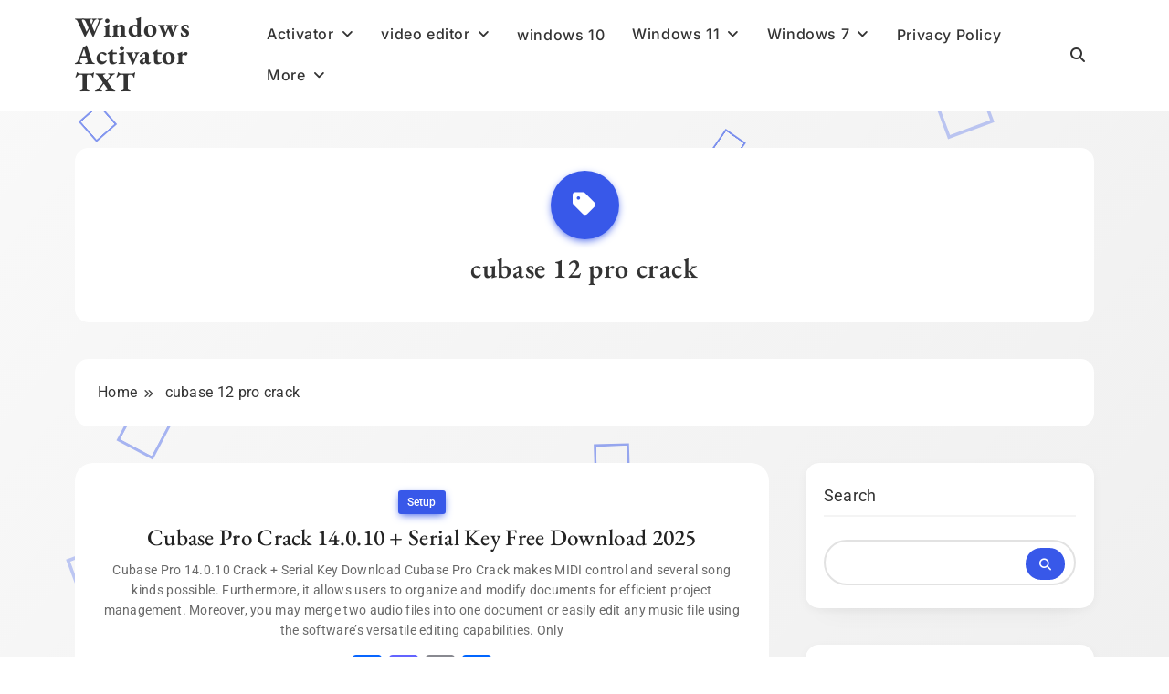

--- FILE ---
content_type: text/css
request_url: https://windowsactivatortxt.org/wp-content/cache/wpfc-minified/1f5ovhcl/3xbrj.css
body_size: 50824
content:
:root { --blogig-global-preset-color-1 : #64748b;
--blogig-global-preset-color-2 : #27272a;
--blogig-global-preset-color-3 : #ef4444;
--blogig-global-preset-color-4 : #eab308;
--blogig-global-preset-color-5 : #84cc16;
--blogig-global-preset-color-6 : #22c55e;
--blogig-global-preset-color-7 : #06b6d4;
--blogig-global-preset-color-8 : #0284c7;
--blogig-global-preset-color-9 : #6366f1;
--blogig-global-preset-color-10 : #84cc16;
--blogig-global-preset-color-11 : #a855f7;
--blogig-global-preset-color-12 : #f43f5e;
--blogig-global-preset-gradient-1 : linear-gradient( 135deg, #62cff4 10%, #2c67f2 100%);
--blogig-global-preset-gradient-2 : linear-gradient( 135deg, #FF512F 10%, #F09819 100%);
--blogig-global-preset-gradient-3 : linear-gradient( 135deg, #00416A 10%, #E4E5E6 100%);
--blogig-global-preset-gradient-4 : linear-gradient( 135deg, #CE9FFC 10%, #7367F0 100%);
--blogig-global-preset-gradient-5 : linear-gradient( 135deg, #90F7EC 10%, #32CCBC 100%);
--blogig-global-preset-gradient-6 : linear-gradient( 135deg, #81FBB8 10%, #28C76F 100%);
--blogig-global-preset-gradient-7 : linear-gradient( 135deg, #EB3349 10%, #F45C43 100%);
--blogig-global-preset-gradient-8 : linear-gradient( 135deg, #FFF720 10%, #3CD500 100%);
--blogig-global-preset-gradient-9 : linear-gradient( 135deg, #FF96F9 10%, #C32BAC 100%);
--blogig-global-preset-gradient-10 : linear-gradient( 135deg, #69FF97 10%, #00E4FF 100%);
--blogig-global-preset-gradient-11 : linear-gradient( 135deg, #3C8CE7 10%, #00EAFF 100%);
--blogig-global-preset-gradient-12 : linear-gradient( 135deg, #FF7AF5 10%, #513162 100%); --blogig-global-preset-theme-color: #3858E9;
--blogig-global-preset-gradient-theme-color: linear-gradient(130deg, #f5f7f8 0%, #f5f7f8 100%);
--category-bk-color: #c580e3;
--blogig-border-color: #ffffff3f;
--blogig-noimg-bk-color: #cccccc;
--blogig-white-bk: #fff;
--blogig-white-text: #fff;
--blogig-black-text: #333333;
--blogig-site-preloader-bk-color: #040404eb; --blogig-site-bk-color: linear-gradient(130deg, #682BD4 0%, #19CEAC 100%);
--blogig-post-image-border-radius: 15px;
--blogig-content-border-radius: 15px; --blogig-site-title-size: 38px;
--blogig-site-title-size-tab: 38px;
--blogig-site-title-size-mobile: 38px;
--blogig-site-title-lineheight: 45px;
--blogig-site-title-lineheight-tab: 42px;
--blogig-site-title-lineheight-mobile: 40px;
--blogig-site-title-letterspacing: 0;
--blogig-site-title-letterspacing-tab: 0;
--blogig-site-title-letterspacing-mobile: 0;
--blogig-site-title-textdecoration: none;
--blogig-site-title-texttransform: none;
--blogig-site-title-weight: 700;
--blogig-site-title-family: "EB Garamond",sans-serif; --blogig-site-description-size: 16px;
--blogig-site-description-size-tab: 16px;
--blogig-site-description-size-mobile: 16px;
--blogig-site-description-lineheight: 22px;
--blogig-site-description-lineheight-tab: 22px;
--blogig-site-description-lineheight-mobile: 20px;
--blogig-site-description-letterspacing: 0.6;
--blogig-site-description-letterspacing-tab: 0.6;
--blogig-site-description-letterspacing-mobile: 0.6;
--blogig-site-description-textdecoration: none;
--blogig-site-description-texttransform: none;
--blogig-site-description-weight: 400;
--blogig-site-description-family: "Inter",sans-serif;
--blogig-site-description-color: #d5d5d5; --blogig-scroll-text-color: #fff;
--blogig-scroll-text-color-hover: #fff;
--blogig-scroll-bk-color: #333;
--blogig-scroll-bk-color-hover: #666; --blogig-menu-size: 16px;
--blogig-menu-size-tab: 16px;
--blogig-menu-size-mobile: 16px;
--blogig-menu-family: 'Inter', sans-serif;
--blogig-menu-lineheight: 26px;
--blogig-menu-lineheight-tab: 24px;
--blogig-menu-lineheight-mobile: 24px;
--blogig-menu-letterspacing: 0.6px;
--blogig-menu-letterspacing-tab: 0.6px;
--blogig-menu-letterspacing-mobile: 0.6px;
--blogig-menu-textdecoration: 'none';
--blogig-menu-texttransform: 'none';
--blogig-menu-color: #333333;
--blogig-menu-color-hover: #333333;
--blogig-menu-weight: 500;
--blogig-menu-color-active: #ff4c60;
--blogig-menu-color-submenu: #333;
--blogig-menu-color-submenu-hover: #111; --blogig-submenu-size: 15px;
--blogig-submenu-size-tab: 15px;
--blogig-submenu-size-mobile: 15px;
--blogig-submenu-family: 'Inter', sans-serif;
--blogig-submenu-lineheight: 26px;
--blogig-submenu-lineheight-tab: 24px;
--blogig-submenu-lineheight-mobile: 24px;
--blogig-submenu-weight: 500;
--blogig-submenu-letterspacing: 0.6;
--blogig-submenu-letterspacing-tab: 0.6;
--blogig-submenu-letterspacing-mobile: 0.6;
--blogig-submenu-textdecoration: 'none';
--blogig-submenu-texttransform: 'none';
--blogig-submenu-background-color: #cfa9e022;
--blogig-submenu-font-color: #333;
--blogig-submenu-font-weight: 500; --blogig-custom-button-family: "Roboto",sans-serif;
--blogig-custom-button-color: #fff;
--blogig-custom-button-color-hover: #fff;
--blogig-custom-button-icon-color: #fff;
--blogig-custom-button-icon-color-hover: #fff;
--blogig-custom-button-bk-color: #3858E9;
--blogig-custom-button-size: 15px;
--blogig-custom-button-size-tab: 15px;
--blogig-custom-button-size-mobile: 15px;
--blogig-custom-button-lineheight: 26px;
--blogig-custom-button-lineheight-tab: 24px;
--blogig-custom-button-lineheight-mobile: 24px;
--blogig-custom-button-letterspacing: 0.3px;
--blogig-custom-button-letterspacing-tab: 0.3px;
--blogig-custom-button-letterspacing-mobile: 0.3px;
--blogig-custom-button-weight: 500;
--blogig-custom-button-textdecoration: 'none';
--blogig-custom-button-texttransform: 'none';
--blogig-custom-button-bk-color: #3858E9;
--blogig-custom-button-bk-color-hover: #3858E9;
--blogig-custom-button-border-radius: 40px;
--blogig-custom-button-border-radius-tab: 40px;
--blogig-custom-button-border-radius-mobile: 40px; --blogig-theme-mode-color: #141414;
--blogig-theme-mode-color-hover: #141414;
--blogig-theme-darkmode-color: #ffffff;
--blogig-theme-darkmode-color-hover: #ffffff; --blogig-canvas-menu-width: 370px;
--blogig-canvas-content-bk-color: #f0f0f0; --blogig-title-font-family: "Roboto",sans-serif;
--blogig-title-font-size: 22px;
--blogig-title-font-color: #222;
--blogig-title-font-weight: 600; --blogig-meta-font-family: "Roboto",sans-serif;
--blogig-meta-font-size: 14px;
--blogig-meta-font-color: #696969;
--blogig-meta-font-weight: 500;
--blogig-meta-icon-color: #ff4c60; --blogig-post-image-ratio : 0.65;
--blogig-post-image-ratio-tab : 0.65;
--blogig-post-image-ratio-mobile : 0.65; --blogig-list-post-image-ratio: 0.90;
--blogig-list-post-image-ratio-tab: 0.90;
--blogig-list-post-image-ratio-mobile: 0.90; --blogig-article-box-shadow: 0 3px 12px -1px rgba(7,10,25,0.05), 0 22px 27px -20px rgba(7,10,25,0.05);
--blogig-image-box-shadow: 2px 2px 5px 1px rgba(0,0,0,0.25); --blogig-scroll-top-icontext-color: #ffffff;
--blogig-scroll-top-icontext-color-hover: #ffffff;
--blogig-scroll-top-bk-color: #333333;
--blogig-scroll-top-bk-color-hover: #888888; --blogig-banner-bk-color: none;
--blogig-banner-title-size: 34px;
--blogig-banner-title-size-tab: 32px;
--blogig-banner-title-size-mobile: 30px;
--blogig-banner-title-lineheight: 50px;
--blogig-banner-title-lineheight-tab: 50px;
--blogig-banner-title-lineheight-mobile: 50px;
--blogig-banner-title-letterspacing: 0.6px;
--blogig-banner-title-letterspacing-tab: 0.6px;
--blogig-banner-title-letterspacing-mobile: 0.6px;
--blogig-banner-title-textdecoration: none;
--blogig-banner-title-texttransform: none;
--blogig-banner-title-weight: 600;
--blogig-banner-title-family: "EB Garamond",sans-serif;  --blogig-post-title-font-size: 25px;
--blogig-post-title-font-size-tab: 23px;
--blogig-post-title-font-size-mobile: 23px;
--blogig-post-title-font-lineheight: 30px;
--blogig-post-title-font-lineheight-tab: 30px;
--blogig-post-title-font-lineheight-mobile: 30px;
--blogig-post-title-font-letterspacing: 0.6px;
--blogig-post-title-font-letterspacing-tab: 0.6px;
--blogig-post-title-font-letterspacing-mobile: 0.6px;
--blogig-post-title-font-family: "EB Garamond",sans-serif;
--blogig-post-title-font-color: #222;
--blogig-post-title-font-weight: 500;
--blogig-post-title-font-texttransform: 'none';
--blogig-post-title-font-textdecoration: 'none'; --blogig-post-content-font-size: 14px;
--blogig-post-content-font-size-tab: 14px;
--blogig-post-content-font-size-mobile: 14px;
--blogig-post-content-font-lineheight: 25px;
--blogig-post-content-font-lineheight-tab: 25px;
--blogig-post-content-font-lineheight-mobile: 25px;
--blogig-post-content-font-letterspacing: 0.3px;
--blogig-post-content-font-letterspacing-tab: 0.3px;
--blogig-post-content-font-letterspacing-mobile: 0.3px;
--blogig-post-content-font-family: "Roboto",sans-serif;
--blogig-post-content-font-color: #696969;
--blogig-post-content-font-weight: 400;
--blogig-post-content-font-texttransform: 'none';
--blogig-post-content-font-textdecoration: 'none'; --blogig-category-font-size: 12px;
--blogig-category-font-size-tab: 12px;
--blogig-category-font-size-mobile: 12px;
--blogig-category-font-lineheight: 18px;
--blogig-category-font-lineheight-tab: 18px;
--blogig-category-font-lineheight-mobile: 18px;
--blogig-category-font-letterspacing: 0.1px;
--blogig-category-font-letterspacing-tab: 0.1px;
--blogig-category-font-letterspacing-mobile: 0.1px;
--blogig-category-font-family: "Roboto",sans-serif;
--blogig-category-font-color: #fff;
--blogig-category-font-weight: 500;
--blogig-category-icon-color: #3858E9;
--blogig-category-bk-color: #3858E9;
--blogig-category-font-texttransform: 'Capitalize';
--blogig-category-font-textdecoration: 'none'; --blogig-date-font-size: 13px;
--blogig-date-font-size-tab: 13px;
--blogig-date-font-size-mobile: 13px;
--blogig-date-font-lineheight: 20px;
--blogig-date-font-lineheight-tab: 20px;
--blogig-date-font-lineheight-mobile: 20px;
--blogig-date-font-letterspacing: 0.3px;
--blogig-date-font-letterspacing-tab: 0.3px;
--blogig-date-font-letterspacing-mobile: 0.3px;
--blogig-date-font-family: "Roboto",sans-serif;
--blogig-date-font-color: #696969;
--blogig-date-font-weight: 500;
--blogig-date-font-texttransform: 'none';
--blogig-date-font-textdecoration: 'none';
--blogig-date-icon-color: #3858E9; --blogig-author-font-size: 13px;
--blogig-author-font-size-tab: 13px;
--blogig-author-font-size-mobile: 13px;
--blogig-author-font-lineheight: 20px;
--blogig-author-font-lineheight-tab: 20px;
--blogig-author-font-lineheight-mobile: 20px;
--blogig-author-font-letterspacing: 0.3px;
--blogig-author-font-letterspacing-tab: 0.3px;
--blogig-author-font-letterspacing-mobile: 0.3px;
--blogig-author-font-family: "Roboto",sans-serif;
--blogig-author-font-color: #696969;
--blogig-author-font-weight: 500;
--blogig-author-font-texttransform: 'Capitalize';
--blogig-author-font-textdecoration: 'none'; --blogig-readtime-font-size: 13px;
--blogig-readtime-font-size-tab: 13px;
--blogig-readtime-font-size-mobile: 13px;
--blogig-readtime-font-lineheight: 20px;
--blogig-readtime-font-lineheight-tab: 20px;
--blogig-readtime-font-lineheight-mobile: 20px;
--blogig-readtime-font-letterspacing: 0.3px;
--blogig-readtime-font-letterspacing-tab: 0.3px;
--blogig-readtime-font-letterspacing-mobile: 0.3px;
--blogig-readtime-font-family: "EB Garamond",sans-serif;
--blogig-readtime-font-color: #333;
--blogig-readtime-font-weight: 400;
--blogig-readtime-font-textdecoration: none;
--blogig-readtime-font-texttransform: none; --blogig-readmore-font-size: 13px;
--blogig-readmore-font-size-tab: 13px;
--blogig-readmore-font-size-mobile: 13px;
--blogig-readmore-font-lineheight: 20px;
--blogig-readmore-font-lineheight-tab: 20px;
--blogig-readmore-font-lineheight-mobile: 20px;
--blogig-readmore-font-letterspacing: 0.3px;
--blogig-readmore-font-letterspacing-tab: 0.3px;
--blogig-readmore-font-letterspacing-mobile: 0.3px;
--blogig-readmore-font-family: "Roboto",sans-serif;
--blogig-readmore-font-color: #fff;
--blogig-readmore-font-weight: 500;
--blogig-readmore-font-textdecoration: none;
--blogig-readmore-font-texttransform: none; --blogig-comment-font-size: 13px;
--blogig-comment-font-size-tab: 13px;
--blogig-comment-font-size-mobile: 13px;
--blogig-comment-font-lineheight: 20px;
--blogig-comment-font-lineheight-tab: 20px;
--blogig-comment-font-lineheight-mobile: 20px;
--blogig-comment-font-letterspacing: 0.3px;
--blogig-comment-font-letterspacing-tab: 0.3px;
--blogig-comment-font-letterspacing-mobile: 0.3px;
--blogig-comment-font-family: "Roboto",sans-serif;
--blogig-comment-font-color: #333;
--blogig-comment-font-weight: 400;
--blogig-comment-font-textdecoration: none;
--blogig-comment-font-texttransform: none;
--blogig-main-font-family: "Roboto",sans-serif;
--blogig-meta-font-color-overlay: #ffffff;
--blogig-animation-object-color: red;  --blogig-widget-block-font-size: 18px;
--blogig-widget-block-font-size-tab: 18px;
--blogig-widget-block-font-size-mobile: 18px;
--blogig-widget-block-font-lineheight: 32px;
--blogig-widget-block-font-lineheight-tab: 32px;
--blogig-widget-block-font-lineheight-mobile: 32px;
--blogig-widget-block-font-letterspacing: 0.6px;
--blogig-widget-block-font-letterspacing-tab: 0.6px;
--blogig-widget-block-font-letterspacing-mobile: 0.6px;
--blogig-widget-block-font-family: "Roboto",sans-serif;
--blogig-widget-block-font-color: #222;
--blogig-widget-block-font-weight: 400; --blogig-widget-title-font-size: 18px;
--blogig-widget-title-font-size-tab: 18px;
--blogig-widget-title-font-size-mobile: 18px;
--blogig-widget-title-font-lineheight: 25px;
--blogig-widget-title-font-lineheight-tab: 25px;
--blogig-widget-title-font-lineheight-mobile: 25px;
--blogig-widget-title-font-letterspacing: 0.3px;
--blogig-widget-title-font-letterspacing-tab: 0.3px;
--blogig-widget-title-font-letterspacing-mobile: 0.3px;
--blogig-widget-title-font-family: "EB Garamond",sans-serif;
--blogig-widget-title-font-color: #222;
--blogig-widget-title-font-weight: 500; --blogig-widget-date-font-size: 13px;
--blogig-widget-date-font-size-tab: 13px;
--blogig-widget-date-font-size-mobile: 13px;
--blogig-widget-date-font-lineheight: 20px;
--blogig-widget-date-font-lineheight-tab: 20px;
--blogig-widget-date-font-lineheight-mobile: 20px;
--blogig-widget-date-font-letterspacing: 0.3px;
--blogig-widget-date-font-letterspacing-tab: 0.3px;
--blogig-widget-date-font-letterspacing-mobile: 0.3px;
--blogig-widget-date-font-family: "Roboto",sans-serif;
--blogig-widget-date-font-color: #222;
--blogig-widget-date-font-weight: 400; --blogig-widget-category-font-size: 12px;
--blogig-widget-category-font-size-tab: 12px;
--blogig-widget-category-font-size-mobile: 12px;
--blogig-widget-category-font-lineheight: 20px;
--blogig-widget-category-font-lineheight-tab: 20px;
--blogig-widget-category-font-lineheight-mobile: 20px;
--blogig-widget-category-font-letterspacing: 0.5px;
--blogig-widget-category-font-letterspacing-tab: 0.5px;
--blogig-widget-category-font-letterspacing-mobile: 0.5px;
--blogig-widget-category-font-family: "Roboto",sans-serif;
--blogig-widget-category-font-color: #222;
--blogig-widget-category-font-weight: 500;
--blogig-widget-category-font-texttransform: 'Roboto';
--blogig-widget-category-font-textdecoration: 'none';
--blogig-widget-content-font-family: "Inter",sans-serif;
--blogig-widget-content-font-family: "Inter",sans-serif; --blogig-single-post-image-ratio: 0.55;
--blogig-single-post-image-ratio-tab: 0.55;
--blogig-single-post-image-ratio-mobile: 0.55;
--blogig-single-page-image-ratio: 0.55;
--blogig-single-page-image-ratio-tab: 0.55;
--blogig-single-page-image-ratio-mobile: 0.55;
--blogig-widget-block-title-color : #333;
--blogig-footer-dark-text: #333333;
--blogig-single-content-color : #696969;
--border-bottom-color: #F4F4F4;
--border-bottom-color-two: #f0f0f0;
--border-bottom-color-three: #ffffff3b;
--blogig-carousel-bk-color: none;
--blogig-canvash-bk-color: #cacacaa3;  --blogig-youmaymissed-block-font-size: 18px;
--blogig-youmaymissed-block-font-size-tab: 18px;
--blogig-youmaymissed-block-font-size-mobile: 18px;
--blogig-youmaymissed-block-font-lineheight: 32px;
--blogig-youmaymissed-block-font-lineheight-tab: 32px;
--blogig-youmaymissed-block-font-lineheight-mobile: 32px;
--blogig-youmaymissed-block-font-letterspacing: 0.6px;
--blogig-youmaymissed-block-font-letterspacing-tab: 0.6px;
--blogig-youmaymissed-block-font-letterspacing-mobile: 0.6px;
--blogig-youmaymissed-block-font-texttransform: 'Capitalize';
--blogig-youmaymissed-block-font-textdecoration: 'none';
--blogig-youmaymissed-block-font-family: "Roboto",sans-serif;
--blogig-youmaymissed-block-font-weight: 500; --blogig-youmaymissed-post-title-font-size: 20px;
--blogig-youmaymissed-post-title-font-size-tab: 20px;
--blogig-youmaymissed-post-title-font-size-mobile: 20px;
--blogig-youmaymissed-post-title-font-lineheight: 30px;
--blogig-youmaymissed-post-title-font-lineheight-tab: 32px;
--blogig-youmaymissed-post-title-font-lineheight-mobile: 32px;
--blogig-youmaymissed-post-title-font-letterspacing: 0.6px;
--blogig-youmaymissed-post-title-font-letterspacing-tab: 0.6px;
--blogig-youmaymissed-post-title-font-letterspacing-mobile: 0.6px;
--blogig-youmaymissed-post-title-font-texttransform: 'unset';
--blogig-youmaymissed-post-title-font-textdecoration: none;
--blogig-youmaymissed-post-title-font-family: "EB Garamond",sans-serif;
--blogig-youmaymissed-post-title-font-color: #ffffff;
--blogig-youmaymissed-post-title-font-weight: 500; --blogig-youmaymissed-post-category-font-size: 12px;
--blogig-youmaymissed-post-category-font-size-tab: 12px;
--blogig-youmaymissed-post-category-font-size-mobile: 12px;
--blogig-youmaymissed-post-category-font-lineheight: 18px;
--blogig-youmaymissed-post-category-font-lineheight-tab: 18px;
--blogig-youmaymissed-post-category-font-lineheight-mobile: 18px;
--blogig-youmaymissed-post-category-font-letterspacing: 0.1px;
--blogig-youmaymissed-post-category-font-letterspacing-tab: 0.1px;
--blogig-youmaymissed-post-category-font-letterspacing-mobile: 0.1px;
--blogig-youmaymissed-post-category-font-texttransform: 'Capitalize';
--blogig-youmaymissed-post-category-font-textdecoration: none;
--blogig-youmaymissed-post-category-font-family: "Roboto",sans-serif;
--blogig-youmaymissed-post-category-font-color: #ffffff;
--blogig-youmaymissed-post-category-font-weight: 500; --blogig-youmaymissed-post-author-font-size: 12px;
--blogig-youmaymissed-post-author-font-size-tab: 12px;
--blogig-youmaymissed-post-author-font-size-mobile: 12px;
--blogig-youmaymissed-post-author-font-lineheight: 20px;
--blogig-youmaymissed-post-author-font-lineheight-tab: 20px;
--blogig-youmaymissed-post-author-font-lineheight-mobile: 20px;
--blogig-youmaymissed-post-author-font-letterspacing: 0.3px;
--blogig-youmaymissed-post-author-font-letterspacing-tab: 0.3px;
--blogig-youmaymissed-post-author-font-letterspacing-mobile: 0.3px;
--blogig-youmaymissed-post-author-font-texttransform: 'Capitalize';
--blogig-youmaymissed-post-author-font-textdecoration: none;
--blogig-youmaymissed-post-author-font-family: "Roboto",sans-serif;
--blogig-youmaymissed-post-author-font-color: #ffffff;
--blogig-youmaymissed-post-author-font-weight: 500; --blogig-youmaymissed-post-date-font-size: 12px;
--blogig-youmaymissed-post-date-font-size-tab: 12px;
--blogig-youmaymissed-post-date-font-size-mobile: 12px;
--blogig-youmaymissed-post-date-font-lineheight: 20px;
--blogig-youmaymissed-post-date-font-lineheight-tab: 20px;
--blogig-youmaymissed-post-date-font-lineheight-mobile: 20px;
--blogig-youmaymissed-post-date-font-letterspacing: 0.3px;
--blogig-youmaymissed-post-date-font-letterspacing-tab: 0.3px;
--blogig-youmaymissed-post-date-font-letterspacing-mobile: 0.3px;
--blogig-youmaymissed-post-date-font-texttransform: 'Capitalize';
--blogig-youmaymissed-post-date-font-textdecoration: none;
--blogig-youmaymissed-post-date-font-family: "Roboto",sans-serif;
--blogig-youmaymissed-post-date-font-color: #ffffff;
--blogig-youmaymissed-post-date-font-weight: 500;
--blogig-youmaymissed-bk-color: var(--blogig-global-preset-theme-color);
--blogig-youmaymissed-block-font-color: #fff; --blogig-youmaymissed-image-ratio : 1.0;
--blogig-youmaymissed-image-ratio-tab : 0.8;
--blogig-youmaymissed-image-ratio-mobile : 0.7;
} .blogig-dark-mode {
--blogig-white-bk: #333333;
--blogig-post-title-font-color: #fff;
--blogig-date-font-color: #f1f1f1;
--blogig-post-content-font-color: #f8f8f8;
--blogig-meta-font-color: #f2f2f2;
--blogig-menu-color: #fff;
--blogig-widget-block-title-color: #fff;
--blogig-menu-color-submenu: #fff;
--blogig-menu-color-submenu-hover: #f1f1f1;
--blogig-single-content-color: #f8f8f8;
--border-bottom-color: #5d5d5d;
--border-bottom-color-two: #5d5d5d;
--blogig-black-text: #ffffff;
--blogig-footer-dark-text: #ffffff;
}
body.blogig-dark-mode header .site-branding img {
background-color: #868686;
border-radius: 5px;
padding: 3px;
box-sizing: border-box;
}
body.blogig-dark-mode:before {
background: #000000; 
}
body.blogig-dark-mode header.site-header {
background: #333333;
}
body.blogig-dark-mode .blogig-breadcrumb-wrap,
body.blogig-dark-mode.single-post #primary article .post-card .bmm-author-thumb-wrap {
background: rgb(160 160 160 / 15%);
}
body.blogig-dark-mode.single-post .comment-respond .comment-form-comment textarea,
body.blogig-dark-mode.page .comment-respond .comment-form-comment textarea,
body.blogig-dark-mode.page #primary article .post-inner footer.entry-footer {
background-color: #898989;
}
body.blogig-dark-mode .widget_block.widget_search .wp-block-search__input {
border: 2px solid #898989;
background-color: #898989;
}
body.blogig-dark-mode.error404 #blogig-main-wrap #primary .not-found {
background-color: #333333;
}
body.blogig-dark-mode.archive.category #blogig-main-wrap .page-header .blogig-container .row, 
body.blogig-dark-mode.archive.tag #blogig-main-wrap .page-header .blogig-container .row, 
body.blogig-dark-mode.archive.date #blogig-main-wrap .page-header .blogig-container .row, 
body.blogig-dark-mode.search.search-results #blogig-main-wrap .blogig-container .page-header{
background: rgb(160 160 160 / 15%);
}
body.blogig-dark-mode .widget_block.widget_search .wp-block-search__input {
background-color: #bbbbbb;
}
body.blogig-dark-mode .blogig-carousel-section article.post-item .post-thumb:before {
background-color: #a2a2a236;
}
body.single-post.blogig-dark-mode #primary .blogig-inner-content-wrap article .entry-content .wp-block-latest-posts a, 
body.single-post.blogig-dark-mode #primary .blogig-inner-content-wrap article .entry-content .wp-block-categories a {
color: #fff;
}
body.single-post.blogig-dark-mode pre {
background: #5b5b5b;
}
body.blogig-dark-mode.boxed--layout #page {
background: #000000;
}
body.blogig-dark-mode article .inner-content .post-button {
color: #fff;
}
body.blogig-dark-mode footer.site-footer {
background: #333333;
}
body.blogig-dark-mode .widget h1,
body.blogig-dark-mode .widget h2,
body.blogig-dark-mode .widget h3,
body.blogig-dark-mode .widget h4,
body.blogig-dark-mode .widget h5,
body.blogig-dark-mode .widget h6,
body.blogig-dark-mode .widget p {
color: #ffffff;
} 
body.blogig-dark-mode .blogig-breadcrumb-wrap ul li:after {
color: #f9f9f9;
}
body.blogig-dark-mode.single-post article .post-meta-wrap .post-meta,
body.blogig-dark-mode.single-post #primary article footer .tags-links {
background-color: #2e2e2e;
}
body.blogig-dark-mode .blogig-you-may-missed-inner-wrap {
background: #222222;
}
body.blogig-dark-mode .blogig-you-may-missed-inner-wrap .section-title {
color: #fff;
}  html {
scroll-behavior: smooth;
}
body {
font-family: var(--blogig-main-font-family);
scroll-behavior: smooth;
font-size: var(--blogig-main-font-size);
letter-spacing: 0.3px;
}
p,a,div,span,input,h1,h2,h3,h4,h5,h6,span {
letter-spacing: 0.3px;
}
figure {
margin: 0px;
}
.post-thumb img {
display: block;
}
.blogig-container-fluid{
--bs-gutter-x: 1.5rem;
--bs-gutter-x: 1.5rem;
width: 100%;
padding-right: var(--bs-gutter-x, 0.75rem);
padding-left: var(--bs-gutter-x, 0.75rem);
margin-right: auto;
margin-left: auto;
max-width: 120rem;
}
.blogig-container-fluid .row{
padding: 0 2rem;
}
.blogig-container {
--bs-gutter-x: 1.5rem;
--bs-gutter-x: 1.5rem;
width: 100%;
padding-right: var(--bs-gutter-x, 0.75rem);
padding-left: var(--bs-gutter-x, 0.75rem);
margin-right: auto;
margin-left: auto;
}
.row {
--bs-gutter-x: 1.5rem;
--bs-gutter-y: 0;
margin-top: calc(var(--bs-gutter-y) * -1);
margin-right: calc(var(--bs-gutter-x) * -.5);
margin-left: calc(var(--bs-gutter-x) * -.5);
}
#wp-custom-header {
margin: 0 auto;
padding-right: var(--bs-gutter-x, 0.6rem);
padding-left: var(--bs-gutter-x, 0.6rem);
}
#wp-custom-header img{
width: 100%;
border-radius: 15px;
overflow: hidden;
display: block;
margin: 30px 0;
}
header.site-header {
background: #ffffff;
} @media only screen and (max-width: 680px) {
.blogig-container-fluid .row {
padding: 0 0.5rem;
}
}
@media (min-width: 576px) {
.blogig-container, #wp-custom-header {
max-width: 540px;
}
}
@media (min-width: 676px) {
.blogig-container, #wp-custom-header {
max-width: 620px;
}
}
@media (min-width: 768px) {
.blogig-container, #wp-custom-header {
max-width: 720px;
}
}
@media (min-width: 868px) {
.blogig-container, #wp-custom-header {
max-width: 820px;
}
.blogig-container {
padding-right: var(--bs-gutter-x, 1rem);
padding-left: var(--bs-gutter-x, 1rem);
}
}
@media (min-width: 992px) {
.blogig-container, #wp-custom-header {
max-width: 960px;
}
}
@media (min-width: 1086px) {
.blogig-container, #wp-custom-header {
max-width: 1060px;
}
}
@media (min-width: 1200px) {
.blogig-container, #wp-custom-header {
max-width: 1140px;
}
}
@media (min-width: 1400px) {
.blogig-container, #wp-custom-header {
max-width: 1240px;
}
}
@media (min-width: 1500px) {
.blogig-container, #wp-custom-header  {
max-width: 1340px;
}
}
body:before{
content: '';
background: linear-gradient(130deg, #682BD4 0%, #19CEAC 100%);
position: fixed;
left: 0;
top: 0;
width: 100%;
height: 100vh;
z-index: -1;
}
body .blogig-inner-content-wrap article {
margin: 0;
}
body .blogig-inner-content-wrap article .blogig-article-inne {
box-shadow: var(--blogig-article-box-shadow);
webkit-box-shadow: var(--blogig-article-box-shadow);
}	
body.boxed--layout #page {
margin: 20px 60px;
box-shadow: 0 0 15px rgb(0 0 0 / 33%);
position: relative;
border-radius: 15px;
} .main-header .blogig-container .row{
display: flex;
display: -webkit-flex;
align-items: center;
-webkit-align-items: center;
padding: 35px 0 30px 0;
border-bottom: 2px solid #FFFFFF5E;
}
.main-header .site-branding-section {
flex: 1 1 15%;
}
.main-header .menu-section {
flex: 1 1 80%;
text-align: right;
}
.site-header .site-title {
color: var(--blogig-black-text);
margin: 0;
font-size: var(--blogig-site-title-size);
line-height: var(--blogig-site-title-lineheight);
letter-spacing: var(--blogig-site-title-letterspacing);
text-decoration: var(--blogig-site-title-textdecoration);
text-transform: var(--blogig-site-title-texttransform);
font-weight: var(--blogig-site-title-weight);
font-family: var(--blogig-site-title-family);
}
.site-header .site-title a{
text-decoration: none;
color: inherit;
letter-spacing: inherit;
font-weight: inherit;
}
.site-header .site-description {
font-size: var(--blogig-site-description-size);
line-height: var(--blogig-site-description-lineheight);
letter-spacing: var(--blogig-site-description-letterspacing);
text-decoration: var(--blogig-site-description-textdecoration);
text-transform: var(--blogig-site-description-texttransform);
font-weight: var(--blogig-site-description-weight);
font-family: var(--blogig-site-description-family);
color: var(--blogig-site-description-color);
margin: 0;
padding-top: 3px;
}
.main-header #site-navigation {
display: inline-block;
width: auto;
}
header.site-header .main-header {
margin-bottom: 40px;
}
.main-header.header-sticky--enabled {
position: fixed;
top: 0;
width: 100%;
z-index: 999;
background: var(--blogig-site-bk-color);
-webkit-transition: all 250ms ease;
-o-transition: all 250ms ease;
transition: all 250ms ease;
}
.main-header.header-sticky--enabled .site-branding-section {
scale: 0.9;
-webkit-transition: all 250ms ease;
-o-transition: all 250ms ease;
transition: all 250ms ease;
}
body.admin-bar .main-header.header-sticky--enabled .blogig-container .row {
padding: 35px 0 20px 0;
}
.main-header.header-sticky--enabled .blogig-container .row {
border-bottom: none;
padding: 20px 0 20px 0;
-webkit-transition: all 250ms ease;
-o-transition: all 250ms ease;
transition: all 250ms ease;
} @media (min-width: 48.1em){
.main-navigation ul.menu li a.toggle-sub-menu,
.main-navigation ul.nav-menu li a.toggle-sub-menu {
display: none;
}
.main-navigation .menu ul,
.main-navigation .nav-menu ul{
list-style: none;
line-height: 1.6;
align-items: center;
justify-content: flex-end;
height: inherit;
vertical-align: middle;
}
.main-navigation>div, 
.main-navigation ul.menu,
.main-navigation ul.menu li
.main-navigation ul.nav-menu,
.main-navigation ul.nav-menu li{
height: inherit;
vertical-align: middle;
}
.main-navigation .menu li,
.main-navigation .nav-menu.menu li {
display: flex;
align-items: center;
}
.main-navigation .menu li a,
.main-navigation .nav.menu li a{
position: relative;
margin: 10px 15px;
transition: all .4s ease;
transform-origin:0 0;
color: var(--blogig-menu-color);
font-family: var(--blogig-menu-family);
font-weight: var(--blogig-menu-weight);
font-size: var(--blogig-menu-size);
line-height: var(--blogig-menu-lineheight);
letter-spacing: var(--blogig-menu-letterspacing);
text-transform: var(--blogig-menu-texttransform);
text-decoration: var(--blogig-menu-textdecoration);
}
.blogig_dark_mode .main-navigation .menu li a,
.blogig_dark_mode .main-navigation .nav.menu li a {
color: #fff;
}
.main-navigation.hover-effect--one.main-navigation .menu li.current-menu-item > a:before, 
.main-navigation.hover-effect--one.main-navigation .nav.menu li.current-menu-item > a:before,
.main-navigation.hover-effect--one.main-navigation .menu li.current_page_item > a:before, 
.main-navigation.hover-effect--one.main-navigation .nav.menu li.current_page_item > a:before,
.main-navigation.hover-effect--two.main-navigation .menu li.current-menu-item > a:before, 
.main-navigation.hover-effect--two.main-navigation .nav.menu li.current-menu-item > a:before,
.main-navigation.hover-effect--two.main-navigation .menu li.current_page_item > a:before, 
.main-navigation.hover-effect--two.main-navigation .nav.menu li.current_page_item > a:before {
background-color: var(--blogig-global-preset-theme-color);
opacity: 1;
width: 100%;
}
.main-navigation .menu li a:hover,
.main-navigation .nav.menu li a:hover{
color: var(--blogig-menu-color-hover);
}
.main-navigation ul.menu ul,
.main-navigation ul.nav-menu ul
{
background-color: var(--blogig-submenu-background-color);
display: block;
left: -999em;
margin: 0;
position: absolute;
z-index: 110;
padding: 5px 0;
display: initial;
box-shadow: 0px 9px 17px -10px rgb(0 0 0 / 58%);
-webkit-box-shadow: 0px 9px 17px -10px rgb(0 0 0 / 58%);
-moz-box-shadow: 0px 9px 17px -10px rgba(0,0,0,0.58);
text-align: left;
}
.main-navigation ul.menu ul li,
.main-navigation ul.nav-menu ul li {
float: none;
border-top: 0;
position: relative;
}
.main-navigation ul.menu ul.sub-menu > li:last-child > a,
.main-navigation ul.nav-menu ul.sub-menu > li:last-child > a {
border-bottom: none;
}
.main-navigation ul.menu ul li a,
.main-navigation ul.nav-menu ul li a  {
font-size: 15px;
min-width: 210px;
width: 100%;
color: var(--blogig-menu-color-submenu);
border-bottom: 1px solid var(--blogig-submenu-border-btm-color);
font-family: var(--blogig-submenu-family);
font-weight: var(--blogig-submenu-weight);
font-size: var(--blogig-submenu-size);
line-height: var(--blogig-submenu-lineheight);
letter-spacing: var(--blogig-submenu-letterspacing);
text-transform: var(--blogig-submenu-texttransform);
text-decoration: var(--blogig-submenu-textdecoration);
}
.main-navigation ul.menu ul li a:after,
.main-navigation ul.nav-menu ul li a:after  {
color: var(--blogig-menu-color-submenu);
}
.main-navigation ul.menu ul li a:hover,
.main-navigation ul.nav-menu ul li a:hover  {
color: var(--blogig-menu-color-submenu-hover);
}
.main-navigation ul.menu ul li a:hover:after,
.main-navigation ul.nav-menu ul li a:hover:after  {
color: var(--blogig-menu-color-submenu-hover);
}
.main-navigation ul.menu li:hover > ul, 
.main-navigation ul.menu li.focus > ul,
.main-navigation ul.nav-menu li:hover > ul, 
.main-navigation ul.nav-menu li.focus > ul {
right: auto;
left: 0;
height: auto;
background-color: var(--blogig-white-bk);
border-radius: 15px;
padding: 10px 0;
}
.main-navigation ul.menu ul li:hover > ul, 
.main-navigation ul.menu ul li.focus > ul,
.main-navigation ul.nav-menu ul li:hover > ul, 
.main-navigation ul.nav-menu ul li.focus > ul {
right: auto;
left: 100%;
} .main-navigation ul.menu li.menu-item-has-children > a:after,
.main-navigation ul.menu li.page_item_has_children > a:after,
.main-navigation ul.nav-menu li.menu-item-has-children > a:after,
.main-navigation ul.nav-menu li.page_item_has_children > a:after   {
display: inline-block;
font-family: "Font Awesome 5 Free";
content: "\f107";
font-style: normal;
font-size: calc(var(--blogig-menu-size)*0.9);
font-weight: 900;
line-height: var(--blogig-menu-lineheight);
margin-left: 8px;
}
.main-navigation ul.menu ul li.menu-item-has-children > a:after,
.main-navigation ul.menu ul li.page_item_has_children > a:after,
.main-navigation ul.nav-menu ul li.menu-item-has-children > a:after,
.main-navigation ul.nav-menu ul li.page_item_has_children > a:after {
display: inline-block;
font-family: "Font Awesome 5 Free";
content: "\f105";
font-style: normal;
font-size: 14px;
font-weight: 900;
line-height: 1;
margin-left: 8px;
float: right;
line-height: inherit;
}
.main-navigation .menu > li li a,
.main-navigation .nav-menu > li li a  {
margin: 0;
float: none;
display: block;
padding: 10px 25px;
text-decoration: none;
}
.main-navigation .menu > li li a:hover,
.main-navigation .nav-menu > li li a:hover  {
background: var(--blogig-submenu-background-color);
}
} .site-header .search-wrap .search-form-wrap {
display: none;
}
.site-header .search-wrap  .search-form-close {
z-index: 999;
padding: 7px 17px;
background-color: var(--blogig-global-preset-theme-color);
border-radius: 5px;
text-align: center;
margin: 0 auto;
display: inline-block;
color: #fff;
font-size: 23px;
margin-top: 0;
position: absolute;
right: 0;
top: 50px;
right: 50px;
border-color: transparent;
}
.site-header .search-wrap  .search-form-close:hover {
cursor: pointer;
} .site-header .subscribe-section {
display: inline-block;
}
.site-header .header-custom-button,
.site-header .search-wrap,
.site-header .mode-toggle-wrap,
.site-header .mode-toggle,
.site-header .blogig-canvas-menu {
display: inline-block;
}
.site-header .header-custom-button:hover,
.site-header .search-wrap:hover,
.site-header .mode-toggle-wrap:hover,
.site-header .mode-toggle:hover,
.site-header .blogig-canvas-menu:hover,
.site-header .search-trigger:hover {
cursor: pointer;
}
.site-header .mode-toggle i {
font-size: 18px;
}
.site-header .mode-toggle img {
width: 18px;
}
.blogig-light-mode .site-header .mode-toggle i {
color: var(--blogig-theme-mode-color);
}
.blogig-light-mode .site-header .mode-toggle:hover i {
color: var(--blogig-theme-mode-color-hover);
}
.blogig-dark-mode .site-header .mode-toggle i {
color: var(--blogig-theme-darkmode-color);
}
.blogig-dark-mode .site-header .mode-toggle:hover i {
color: var(--blogig-theme-darkmode-color-hover);
}
.blogig-dark-mode .lightmode {
display: none;
}
.blogig-light-mode .darkmode {
display: none;
}
.site-header .header-custom-button {
text-decoration: none;
padding: 7px 20px;
background: var(--blogig-global-preset-theme-color);
border-radius: var(--blogig-custom-button-border-radius);
border: none;
text-transform: var(--blogig-custom-button-texttransform);
text-decoration: var(--blogig-custom-button-textdecoration);
font-weight: var(--blogig-custom-button-weight);
box-shadow: 0px 3px 10px -2px var(--blogig-global-preset-theme-color);
-webkit-box-shadow: 0px 3px 10px -2px var(--blogig-global-preset-theme-color);
}
.site-header .header-custom-button i{
color: var(--blogig-custom-button-icon-color);
font-size: 13px;
}
.site-header .header-custom-button .custom-button-label {
color: var(--blogig-custom-button-color);
font-family: var(--blogig-custom-button-family);
font-size: var(--blogig-custom-button-size);
line-height: var(--blogig-custom-button-lineheight);
letter-spacing: var(--blogig-custom-button-letterspacing);
text-transform: var(--blogig-custom-button-texttransform);
text-decoration: var(--blogig-custom-button-textdecoration);
font-weight: var(--blogig-custom-button-weight);
}
.site-header .header-custom-button:hover {
background: var(--blogig-global-preset-theme-color);
}
.site-header .header-custom-button:hover .custom-button-label {
color: var(--blogig-custom-button-color-hover); 
}
.site-header .header-custom-button:hover .custom-button-icon i {
color: var(--blogig-custom-button-icon-color-hover); 
}
.site-header .header-custom-button .custom-button-icon{
padding-right: 7px;
}
.site-header .header-custom-button .custom-button-icon.icon_after{
padding-right: 0;
}
body .site-header .header-custom-button .custom-button-icon img {
vertical-align: middle;
}
.site-header .search-trigger {
background: transparent;
padding: 10px;
border: none;
}
.site-header .search-trigger i {
color: var(--blogig-black-text);
}
.site-header .canvas-menu-icon {
color: #333333;
vertical-align: middle;
} .site-header .mode-toggle-wrap {
display: inline-block;
}
.site-header .mode-toggle {
background: transparent;
padding: 10px;
border: none;
} #site-navigation button.menu-toggle {
background: var(--blogig-global-preset-theme-color);
color: #fff;
}
#site-navigation #blogig-menu-burger {
display: inline-block;
vertical-align: middle;
}
#blogig-menu-burger span {
width: 1.5em;
height: 0.16em;
margin: 0.25em 0;
display: block;
transition: all .4s ease;
transform-origin: 0 0;
background-color: #fff;
}
#blogig-menu-burger .menu-txt {
font-size: 22px;
vertical-align: middle;
line-height: 27px;
padding-left: 5px;
}
.main-header.menu-aligment--left .menu-section {
display: flex;
justify-content: space-between;
align-items: center;
}
.main-header.menu-aligment--center .menu-section {
display: flex;
align-items: center;
}
.main-header.menu-aligment--center .menu-section nav {
margin: 0 auto
} .blogig-inner-content-wrap article .blogig-inner-content-wrap-fi::-webkit-scrollbar,
body.archive--block-layout article.format-image .inner-content .content-wrap::-webkit-scrollbar
{
width: 2px;
}
.entry-title a {
color: inherit;
}
#primary article .post-date {
margin: 0;
}
.blogig-inner-content-wrap article .blogig-inner-content-wrap-fi::-webkit-scrollbar-thumb,
body.archive--block-layout ::-webkit-scrollbar-thumb {
background-color: var(--blogig-global-preset-theme-color);
border-radius: 40px;
}
.blogig-inner-content-wrap.archive-align--left article .inner-content {
text-align: left;
}
.blogig-inner-content-wrap.archive-align--left article.format-image .inner-content,
.blogig-inner-content-wrap.archive-align--left article.format-quote .inner-content {
text-align: left!important;
}
.blogig-inner-content-wrap.archive-align--left article.format-image .inner-content .post-date.posted-on {
padding-left: 15px;
}
.blogig-inner-content-wrap.archive-align--right article .inner-content {
text-align: right;
}
.blogig-inner-content-wrap.archive-align--right article.format-image .inner-content,
.blogig-inner-content-wrap.archive-align--right article.format-quote .inner-content {
text-align: right!important;
}
.blogig-inner-content-wrap.archive-align--right article.format-image .inner-content .post-date.posted-on {
padding-right: 15px;
}
body.archive--grid-layout #primary article.format-standard .blogig-article-inner .post-thumnail-inner-wrapper,
body.archive--grid-layout #primary article.format-video .blogig-article-inner .post-thumnail-inner-wrapper,
body.archive--grid-layout #primary article.format-audio .blogig-article-inner .post-thumnail-inner-wrapper,
body.archive--grid-layout #primary article.format-gallery .blogig-article-inner .post-thumnail-inner-wrapper,
body.archive--masonry-layout #primary article.format-standard .blogig-article-inner .post-thumnail-inner-wrapper,
body.archive--masonry-layout #primary article.format-video .blogig-article-inner .post-thumnail-inner-wrapper,
body.archive--masonry-layout #primary article.format-audio .blogig-article-inner .post-thumnail-inner-wrapper,
body.archive--masonry-layout #primary article.format-gallery .blogig-article-inner .post-thumnail-inner-wrapper {
border-bottom-right-radius: 0;
border-bottom-left-radius: 0;
}
body.archive--list-layout #primary article.format-standard .blogig-article-inner .post-thumnail-inner-wrapper,
body.archive--list-layout #primary article.format-video .blogig-article-inner .post-thumnail-inner-wrapper,
body.archive--list-layout #primary article.format-audio .blogig-article-inner .post-thumnail-inner-wrapper,
body.archive--list-layout #primary article.format-gallery .blogig-article-inner .post-thumnail-inner-wrapper {
border-top-right-radius: 0;
border-bottom-right-radius: 0;
overflow: hidden;
}
body.archive--list-layout .blogig-inner-content-wrap article {
position: relative;
}	
article.format-audio .post-meta-readtime-comment,
article.format-video .post-meta-readtime-comment,
article.format-image .post-meta-readtime-comment,
article.format-quote .post-meta-readtime-comment   {
top: 10px;
bottom: auto;
} body.archive--grid-layout .no-feat-img .post-thumb-wrap {
position: relative;
padding-bottom: calc( 100% * 0.65 );
padding-bottom: calc( 100% * var(--blogig-post-image-ratio) );
background: var(--blogig-noimg-bk-color);
background-position: center;
background-size: cover;
overflow: hidden;
}
body.archive--grid-layout article figure.post-thumbnail-wrapper .post-thumnail-inner-wrapper {
position: relative;
padding-bottom: calc( 100% * var(--blogig-post-image-ratio) );
background-position: center;
background-size: cover;
border-radius: 15px;
overflow: hidden;
}
body.archive--grid-layout article figure.post-thumbnail-wrapper  img {
height: 100%;
width: 100%;
object-fit: cover;
position: absolute;
top: 50%;
left: 50%;
transform: scale(1) translate(-50%,-50%);
}
body.archive--grid-layout #blogig-main-wrap > .blogig-container > .row {
padding-top: 20px;
padding-bottom: 50px;
}
body.archive--grid-layout #blogig-main-wrap > .blogig-container > .row #primary .blogig-inner-content-wrap{
display: grid;
grid-template-columns: repeat(4, 1fr);
column-gap: 30px;
row-gap: 45px;
}
body.archive--grid-layout #blogig-main-wrap > .blogig-container > .row #primary article .blogig-article-inner {
border-radius: 15px;
position: relative;
z-index: 1;
text-align: center;
padding: 0;
-webkit-box-shadow: 0 3px 12px -1px rgba(7,10,25,0.05), 0 22px 27px -20px rgba(7,10,25,0.05);
box-shadow: 0 3px 12px -1px rgba(7,10,25,0.05), 0 22px 27px -20px rgba(7,10,25,0.05);
box-sizing: border-box;
}
body.archive--grid-layout article .content-wrap,
body.archive--masonry-layout article .content-wrap {
padding-bottom: 20px;
}
body.archive--grid-layout #blogig-main-wrap > .blogig-container > .row #primary article .inner-content {
background-color: var(--blogig-white-bk);
border-radius: 0 0 15px 15px;
padding: 20px 20px 0 20px;
}
body.archive--grid-layout #blogig-main-wrap > .blogig-container > .row #primary article.format-image .inner-content,
body.archive--grid-layout #blogig-main-wrap > .blogig-container > .row #primary article.format-quote .inner-content,
body.archive--masonry-layout #blogig-main-wrap > .blogig-container > .row #primary article.format-image .inner-content,
body.archive--masonry-layout #blogig-main-wrap > .blogig-container > .row #primary article.format-quote .inner-content {
padding: 20px 20px 15px 20px;
}
body.archive--grid-layout #blogig-main-wrap > .blogig-container > .row #primary article.format-image .blogig-inner-content-wrap-fi,
body.archive--grid-layout #blogig-main-wrap > .blogig-container > .row #primary article.format-quote .blogig-inner-content-wrap-fi,
body.archive--masonry-layout #blogig-main-wrap > .blogig-container > .row #primary article.format-image .blogig-inner-content-wrap-fi,
body.archive--masonry-layout #blogig-main-wrap > .blogig-container > .row #primary article.format-quote .blogig-inner-content-wrap-fi {
height: 200px;
overflow-y: scroll;
padding: 5px;
}
body.archive--grid-layout #blogig-main-wrap > .blogig-container > .row #primary article.format-quote .blogig-inner-content-wrap-fi,
body.archive--masonry-layout #blogig-main-wrap > .blogig-container > .row #primary article.format-quote .blogig-inner-content-wrap-fi {
height: 220px;
overflow-y: scroll;
}
body.archive--grid-layout #blogig-main-wrap > .blogig-container > .row #primary article.no-featured-image .inner-content{
border-radius: 15px;
}
body.archive--grid-layout #blogig-main-wrap > .blogig-container > .row #primary article.no-featured-image .inner-content .content-wrap{
padding-top: 15px;
}
body.archive--grid-layout #blogig-main-wrap > .blogig-container > .row #primary article figure.post-thumbnail-wrapper {
position: relative;
}
body.archive--grid-layout #blogig-main-wrap > .blogig-container > .row #primary article figure.post-thumbnail-wrapper .post-categories {
position: relative;
margin: 0;
padding: 0;
list-style: none;
text-decoration: none;
}
body.archive--list-layout #blogig-main-wrap > .blogig-container > .row #primary article.format-quote .blogig-inner-content-wrap-fi,
body.archive--list-layout #blogig-main-wrap > .blogig-container > .row #primary article.format-image .blogig-inner-content-wrap-fi {
overflow-y: scroll;
padding: 10px;
}
.post-categories .cat-item a{
background-color: var(--blogig-category-bk-color);
padding: 4px 10px;
border-radius: 3px;
display: inline-block;
color: var(--blogig-category-font-color);
text-decoration: none;
font-family: var(--blogig-category-font-family);
font-size: var(--blogig-category-font-size);
font-weight: var(--blogig-category-font-weight);
font-size: var(--blogig-category-font-size);
line-height: var(--blogig-category-font-lineheight);
letter-spacing: var(--blogig-category-font-letterspacing);
text-transform: var(--blogig-category-font-texttransform);
text-decoration: var(--blogig-category-font-textdecoration);
}
.post-date {
color: var(--blogig-date-font-color);
text-decoration: none;
font-family: var(--blogig-date-font-family);
font-weight: var(--blogig-date-font-weight);
margin: 0 0 10px 0;
display: block;
font-size: var(--blogig-date-font-size);
line-height: var(--blogig-date-font-lineheight);
}
.post-date a{
letter-spacing: var(--blogig-date-font-letterspacing);
}
article.format-image .post-date, article.format-quote .post-date {
color: var(--blogig-white-text);
}
.post-date a{
text-decoration: none;
color: inherit;
font-size: inherit;
font-weight: inherit;
}
.post-date i{
color: var(--blogig-global-preset-theme-color);
padding-right: 10px;
}
article .entry-title {
font-family: var(--blogig-post-title-font-family);
font-size: var(--blogig-post-title-font-size);
color: var(--blogig-post-title-font-color);
font-weight: var(--blogig-post-title-font-weight);
line-height: var(--blogig-post-title-font-lineheight);
letter-spacing: var(--blogig-post-title-font-letterspacing);
text-transform: var(--blogig-post-title-font-texttransform);
text-decoration: var(--blogig-post-title-font-textdecoration);
padding: 0;
margin: 5px 0 10px 0;
}
article h2.entry-title a{
color: inherit;
text-decoration: none;
}
article .post-excerpt{
font-family: var(--blogig-post-content-font-family);
font-size: var(--blogig-post-content-font-size);
color: var(--blogig-post-content-font-color);
font-weight: var(--blogig-post-content-font-weight);
line-height: var(--blogig-post-content-font-lineheight);
letter-spacing: var(--blogig-post-content-font-letterspacing);
text-transform: var(--blogig-post-content-font-texttransform);
text-decoration: var(--blogig-post-content-font-textdecoration);
padding-bottom: 10px;
}
article .post-excerpt p {
margin: 0;
}
article .post-footer {
border-top: 2px solid var(--border-bottom-color);
padding: 15px 0;
line-height: 1;
font-size: 14px;
font-weight: 500;
letter-spacing: 0.3px;
display: flex;
align-items: center;
}
article .post-footer .byline{
flex: 0 1 30%;
text-align: left;
vertical-align: middle;
font-family: var(--blogig-author-font-family);
font-weight: var(--blogig-author-font-weight);
font-size: var(--blogig-author-font-size);
letter-spacing: var(--blogig-author-font-letterspacing);
line-height: var(--blogig-author-font-lineheight);
text-transform: var(--blogig-author-font-texttransform);
text-decoration: var(--blogig-author-font-textdecoration);
color: var(--blogig-meta-font-color);
display: flex;
align-items: center;
}
article .post-footer .byline a{
text-decoration: inherit;
color: inherit;
font-size: inherit;
text-transform: inherit;
}
article .post-footer .byline img{
vertical-align: middle;
border-radius: 50%;
margin-right: 10px;
width: 27px;
height: 27px;
-webkit-box-shadow: 1px 1px 5px 1px rgba(0,0,0,0.25);
box-shadow: 1px 1px 5px 1px rgba(0,0,0,0.25);
}
article .post-footer .post-meta{
flex: 1 1 70%;
text-align: right;
font-family: var(--blogig-meta-font-family);
font-size: var(--blogig-meta-font-size);
font-weight: var(--blogig-meta-font-weight);
color: var(--blogig-meta-font-color);
}
article .post-meta-readtime-comment .post-read-time {
font-family: var(--blogig-readtime-font-family);
font-weight: var(--blogig-readtime-font-weight);
text-decoration: var(--blogig-readtime-font-textdecoration);
text-transform: var(--blogig-readtime-font-texttransform);
font-size: var(--blogig-readtime-font-size);
letter-spacing: var(--blogig-meta-font-letterspacing);
line-height: var(--blogig-meta-font-lineheight);
color: var(--blogig-meta-font-color-overlay);
}
article .post-meta-readtime-comment a{
text-decoration: none;
color: inherit;
}
article .post-meta-readtime-comment i{
padding-left: 5px;
}
article .post-meta-readtime-comment .post-comments-num {
margin-left: 15px;
font-family: var(--blogig-comment-font-family);
font-weight: var(--blogig-comment-font-weight);
font-size: var(--blogig-comment-font-size);
letter-spacing: var(--blogig-comment-font-letterspacing);
line-height: var(--blogig-comment-font-lineheight);
text-transform: var(--blogig-comment-font-texttransform);
text-decoration: var(--blogig-comment-font-textdecoration);
color: var(--blogig-meta-font-color-overlay);
}
article .inner-content .post-button {
display: inline-block;
border-radius: 3px;
color: #333;
margin-top: 10px;
line-height: 1;
font-family: var(--blogig-readmore-font-family);
font-weight: var(--blogig-readmore-font-weight);
font-size: var(--blogig-readmore-font-size);
letter-spacing: var(--blogig-readmore-font-letterspacing);
line-height: var(--blogig-readmore-font-lineheight);
text-transform: var(--blogig-readmore-font-texttransform);
text-decoration: var(--blogig-readmore-font-textdecoration);
position: relative;
}
article.format-image .inner-content .post-button,
article.format-quote .inner-content .post-button {
color: #fff;
}
article.format-quote .inner-content blockquote {
margin: 0;
}
article .inner-content .post-button .button-icon {
margin-right: 5px;
border-radius: 60px;
padding: 5px;
line-height: 21px;
width: 30px;
height: 30px;
display: inline-block;
text-align: center;
color: var(--blogig-global-preset-theme-color);
}
article .inner-content .post-button .button-icon:before {
content: "";
width: 30px;
height: 30px;
box-shadow: 0 0 1px 1px var(--blogig-global-preset-theme-color);
top: 0px;
left: 0px;
position: absolute;
border-radius: 100px;
}
article .post-meta-readtime-comment .post-button i{
padding: 0;
color: inherit;
}
article .post-meta-readtime-comment .post-button a{
color: inherit;
}
article.post_format-post-format-gallery .post-thumbnail-wrapper {
display: grid;
}
body.archive-desktop-column--three #blogig-main-wrap > .blogig-container > .row #primary .blogig-inner-content-wrap {
grid-template-columns: repeat(3, 1fr);
}
body.archive-desktop-column--two #blogig-main-wrap > .blogig-container > .row #primary .blogig-inner-content-wrap {
grid-template-columns: repeat(2, 1fr);
}
body.archive-desktop-column--one #blogig-main-wrap > .blogig-container > .row #primary .blogig-inner-content-wrap {
grid-template-columns: repeat(1, 1fr);
} body.archive--list-layout #blogig-main-wrap > .blogig-container > .row {
padding-top: 0;
padding-bottom: 50px;
}
body.archive--list-layout .blogig-inner-content-wrap {
display: grid;
}
body.archive--list-layout #blogig-main-wrap > .blogig-container > .row #primary .blogig-inner-content-wrap{
display: grid;
column-gap: 30px;
row-gap: 50px;
}
body.archive-desktop-column--one #blogig-main-wrap > .blogig-container > .row #primary .blogig-inner-content-wrap {
grid-template-columns: repeat(1, 1fr);
}
body.archive-desktop-column--two #blogig-main-wrap > .blogig-container > .row #primary .blogig-inner-content-wrap {
grid-template-columns: repeat(2, 1fr);
}
body.archive-desktop-column--three #blogig-main-wrap > .blogig-container > .row #primary .blogig-inner-content-wrap {
grid-template-columns: repeat(3, 1fr);
}
body.archive--list-layout .content-wrap {
height: calc(100% - 50px);
flex-direction: column;
align-items: flex-start;
justify-content: center;
padding-bottom: 30px;
}
body.archive--list-layout #primary .blogig-article-inner {
display: flex;
border-radius: var(--blogig-content-border-radius);
overflow: hidden;
box-sizing: border-box;
}
body.archive--list-layout #primary .blogig-article-inner .inner-content {
background-color: var(--blogig-white-bk);
padding: 30px 30px 10px 30px;
box-sizing: border-box;
}
body.archive--list-layout #primary article.post_format-post-format-quote .blogig-article-inner .inner-content {
padding-bottom: 15px;
}
body.archive--list-layout #primary figure.post-thumbnail-wrapper {
position: relative;
flex: 0 1 45%;
}
body.archive--list-layout #primary figure.post-thumbnail-wrapper > a.post-thumbnail{
height: 100%;
display: block;
}
body.archive--list-layout #primary figure.post-thumbnail-wrapper a img{
display: block;
}
body.archive--list-layout #primary .inner-content {
flex: 1 1 55%;
}
body.archive--list-layout #primary  .post-categories,
body.archive--grid-layout #primary  .post-categories,
body.archive--masonry-layout #primary  .post-categories  {
position: relative;
list-style: none;
margin: 0;
padding: 0;
display: block;
margin-bottom: 10px;
}
body.archive--list-layout #primary article.format-image .post-categories {
z-index: 5;
}
body.archive--list-layout .no-featured-image .post-thumbnail-wrapper {
display: none;
}
body.archive--list-layout article figure.post-thumbnail-wrapper .post-thumnail-inner-wrapper {
position: relative;
padding-bottom: calc( 100% * var(--blogig-list-post-image-ratio) );
background-position: center;
background-size: cover;
height: 100%;
overflow: hidden;
}
body.archive--list-layout article figure.post-thumbnail-wrapper img {
height: 100%;
width: 100%;
object-fit: cover;
position: absolute;
top: 50%;
left: 50%;
transform: scale(1) translate(-50%,-50%);
box-shadow: 0px 5px 15px 0px rgba(74, 77, 84, 0.33);
--webkit-box-shadow: 0px 5px 15px 0px rgba(74, 77, 84, 0.33);
}
body.archive--list-layout article .post-footer {
padding: 15px 0;
}
body.archive--list-layout article .post-footer .byline {
flex: 0 1 40%;
}
body.archive--list-layout #primary article.post_format-post-format-image .blogig-article-inner .post-thumbnail-wrapper,
body.archive--list-layout #primary article.post_format-post-format-quote .blogig-article-inner .post-thumbnail-wrapper
{
flex: 1;
margin-right: 0;
}
body.archive--list-layout #primary article.post_format-post-format-image .post-thumbnail-wrapper .post-thumnail-inner-wrapper,
body.archive--list-layout #primary article.post_format-post-format-quote .post-thumbnail-wrapper .post-thumnail-inner-wrapper
{
padding-bottom: calc( 100% * var(--blogig-list-post-image-ratio) );
}
body.archive--list-layout.archive-desktop-column--one #primary article.post_format-post-format-image .post-thumbnail-wrapper .post-thumnail-inner-wrapper,
body.archive--list-layout.archive-desktop-column--one #primary article.post_format-post-format-quote .post-thumbnail-wrapper .post-thumnail-inner-wrapper
{
padding-bottom: calc( 70% * var(--blogig-list-post-image-ratio) );
}
body.archive--list-layout.archive-desktop-column--two.archive--left-sidebar #primary article.post_format-post-format-image .post-thumbnail-wrapper .post-thumnail-inner-wrapper,
body.archive--list-layout.archive-desktop-column--two.archive--right-sidebar #primary article.post_format-post-format-image .post-thumbnail-wrapper .post-thumnail-inner-wrapper,
body.archive--list-layout.archive-desktop-column--two.archive--left-sidebar #primary article.post_format-post-format-quote .post-thumbnail-wrapper .post-thumnail-inner-wrapper,
body.archive--list-layout.archive-desktop-column--two.archive--right-sidebar #primary article.post_format-post-format-quote .post-thumbnail-wrapper .post-thumnail-inner-wrapper
{
padding-bottom: calc( 100% * var(--blogig-list-post-image-ratio) );
}
body.archive--list-layout.archive-desktop-column--three.archive--left-sidebar #primary article.post_format-post-format-image .post-thumbnail-wrapper .post-thumnail-inner-wrapper,
body.archive--list-layout.archive-desktop-column--three.archive--right-sidebar #primary article.post_format-post-format-image .post-thumbnail-wrapper .post-thumnail-inner-wrapper,
body.archive--list-layout.archive-desktop-column--three.archive--left-sidebar #primary article.post_format-post-format-quote .post-thumbnail-wrapper .post-thumnail-inner-wrapper,
body.archive--list-layout.archive-desktop-column--three.archive--right-sidebar #primary article.post_format-post-format-quote .post-thumbnail-wrapper .post-thumnail-inner-wrapper
{
padding-bottom: calc( 100% * var(--blogig-list-post-image-ratio) );
}
body.archive--list-layout #primary article.post_format-post-format-image .inner-content .post-footer {
padding: 15px 0;
}
body.archive--list-layout .archive-align--center  .inner-content{
text-align: center;
}
body.archive--list-layout .archive-align--center .content-wrap {
align-items: center;
}
body.archive--list-layout .archive-align--right .content-wrap {
align-items: flex-end;
}
body.archive--list-layout #primary .archive-align--right .post-categories {
right: 27px;
left: auto;
text-align: right;
}
.post-meta-readtime-comment {
position: absolute;
z-index: 999;
background: rgb(0 0 0 / 67%);
padding: 5px 15px;
bottom: 10px;
right: auto;
left: 10px;
text-align: center;
border-radius: 15px;
visibility: hidden;
}
article:hover .post-meta-readtime-comment {
visibility: visible;
} body.archive--block-layout .no-feat-img .post-thumb-wrap {
position: relative;
padding-bottom: calc( 100% * var(--blogig-post-image-ratio) );
background: var(--blogig-noimg-bk-color);
background-position: center;
background-size: cover;
overflow: hidden;
}
body.archive--block-layout article figure.post-thumbnail-wrapper .post-thumnail-inner-wrapper {
position: relative;
padding-bottom: calc( 100% * var(--blogig-post-image-ratio) );
background-position: center;
background-size: cover;
border-radius: var(--blogig-post-image-border-radius);
overflow: hidden;
box-shadow: 0px 0px 5px 1px rgb(139 139 139 / 81%);
-webkit-box-shadow: 0px 0px 5px 1px rgb(139 139 139 / 81%);
}
body.archive--block-layout article figure.post-thumbnail-wrapper  img {
height: 100%;
width: 100%;
object-fit: cover;
position: absolute;
top: 50%;
left: 50%;
transform: scale(1.05) translate(-50%,-50%);
}
body.archive--block-layout #blogig-main-wrap > .blogig-container > .row {
padding-top: 10px;
padding-bottom: 50px;
}
body.archive--block-layout #blogig-main-wrap > .blogig-container > .row #primary .blogig-inner-content-wrap{
display: grid;
grid-template-columns: repeat(4, 1fr);
column-gap: 30px;
row-gap: 40px;
}
body.archive--block-layout #blogig-main-wrap > .blogig-container > .row #primary article .blogig-article-inner {
position: relative;
z-index: 1;
text-align: center;
background-color: var(--blogig-white-bk);
border-radius: var(--blogig-content-border-radius);
padding: 25px;
-webkit-box-shadow: 0 3px 12px -1px rgba(7,10,25,0.05), 0 22px 27px -20px rgba(7,10,25,0.05);
box-shadow: 0 3px 12px -1px rgba(7,10,25,0.05), 0 22px 27px -20px rgba(7,10,25,0.05);
box-sizing: border-box;
}
body.archive--block-layout #blogig-main-wrap .blogig-container .row #primary article .blogig-article-inner .inner-content{
padding-top: 25px;
}
body.archive--block-layout #blogig-main-wrap .blogig-container .row #primary article figure {
position: relative;
}
body.archive--block-layout #blogig-main-wrap .blogig-container .row #primary article figure.wp-block-audio {
position: absolute;
}
body.archive--block-layout #blogig-main-wrap .blogig-container .row #primary article figure .post-categories {
position: absolute;
left: 10px;
top: 15px;
z-index: 10;
text-align: center;
margin: 0;
padding: 0;
list-style: none;
text-decoration: none;
}
body.archive--block-layout #blogig-main-wrap > .blogig-container > .row #primary .blogig-inner-content-wrap {
grid-template-columns: repeat(1, 1fr);
}
body.archive-desktop-column--one #blogig-main-wrap > .blogig-container > .row #primary .blogig-inner-content-wrap {
grid-template-columns: repeat(1, 1fr);
}
body.archive--block-layout article .post-footer {
padding-bottom: 0;
}
body.archive--block-layout article .entry-title {
font-size: calc( var(--blogig-post-title-font-size)* 1.4 );
line-height: calc( var(--blogig-post-title-font-lineheight)* 1.4 );
padding-bottom: 5px;
}
body.archive--block-layout article.format-image .inner-content .content-wrap {
height: calc(100% - 72px );
display: flex;
flex-direction: column;
width: 100%;
align-self: center;
justify-content: center;
overflow-y: scroll;
}
body.archive--block-layout article.format-image .post-footer {
margin: 0;
padding-bottom: 5px;
}
body.archive--block-layout #blogig-main-wrap > .blogig-container > .row #primary article.no-featured-image figure .post-categories {
position: relative;
left: 0;
top: 0;
text-align: center;
}
body.archive--block-layout #blogig-main-wrap .blogig-container .row #primary article.format-video figure.wp-block-video {
position: absolute;
width: 101%;
height: 100%;
display: block;
} body.archive--masonry-layout.archive-desktop-column--one article,
body.archive--masonry-layout.archive-desktop-column--one .blogig-advertisement-block {
width: calc(100%);
margin-bottom: 50px; 
}
body.archive--masonry-layout.archive-desktop-column--two article,
body.archive--masonry-layout.archive-desktop-column--two .blogig-advertisement-block {
width: calc(50% - 15px);
margin-bottom: 50px; 
}
body.archive--masonry-layout.archive-desktop-column--three article,
body.archive--masonry-layout.archive-desktop-column--three .blogig-advertisement-block {
width: calc(33.33% - 20px);
margin-bottom: 50px; 
}
body.archive--masonry-layout .no-feat-img .post-thumb-wrap {
position: relative;
padding-bottom: calc( 100% * var(--blogig-post-image-ratio) );
background: var(--blogig-noimg-bk-color);
background-position: center;
background-size: cover;
overflow: hidden;
}
body.archive--masonry-layout article figure.post-thumbnail-wrapper .post-thumnail-inner-wrapper {
position: relative;
padding-bottom: calc( 100% * var(--blogig-post-image-ratio) );
background-position: center;
background-size: cover;
border-radius: 15px 15px 0 0;
overflow: hidden;
}
body.archive--masonry-layout article figure.post-thumbnail-wrapper  img {
height: 100%;
width: 100%;
object-fit: cover;
position: absolute;
top: 50%;
left: 50%;
transform: scale(1) translate(-50%,-50%);
}
body.archive--masonry-layout #blogig-main-wrap > .blogig-container > .row {
padding-top: 20px;
padding-bottom: 40px;
}
body.archive--masonry-layout #blogig-main-wrap > .blogig-container > .row #primary article .blogig-article-inner {
border-radius: 15px;
position: relative;
z-index: 1;
text-align: center;
padding: 0;
-webkit-box-shadow: 0 3px 12px -1px rgba(7,10,25,0.05), 0 22px 27px -20px rgba(7,10,25,0.05);
box-shadow: 0 3px 12px -1px rgba(7,10,25,0.05), 0 22px 27px -20px rgba(7,10,25,0.05);
box-sizing: border-box;
}
body.archive--masonry-layout #blogig-main-wrap > .blogig-container > .row #primary article .inner-content {
background-color: var(--blogig-white-bk);
border-radius: 0 0 15px 15px;
padding: 20px 20px 0 20px;
}
body.archive--masonry-layout #blogig-main-wrap > .blogig-container > .row #primary article figure {
position: relative;
}
body.archive--masonry-layout #blogig-main-wrap > .blogig-container > .row #primary article figure.wp-block-audio{
position: absolute;
z-index: 2;
}
body.archive--masonry-layout #blogig-main-wrap > .blogig-container > .row #primary article figure.wp-block-video {
position: initial;
}
body.archive--masonry-layout #blogig-main-wrap > .blogig-container > .row #primary article figure .post-categories {
position: relative;
z-index: 9999;
margin: 0;
padding: 0;
list-style: none;
text-decoration: none;
}
body.archive--masonry-layout #blogig-main-wrap > .blogig-container > .row #primary article.no-featured-image .inner-content{
border-radius: 15px;
}
body.archive--masonry-layout #blogig-main-wrap > .blogig-container > .row #primary article.no-featured-image .inner-content .content-wrap{
padding-top: 15px;
} body.archive.author #blogig-main-wrap .page-header .blogig-container {
padding: 25px;
position: relative;
z-index: 1;
text-align: center;
background: var(--blogig-white-bk);
color: var(--blogig-black-text);
margin-top: 50px;
border-radius: 15px;
margin-top: 40px;
margin-bottom: 40px;
}
body.archive.author #blogig-main-wrap .page-header .blogig-container .row{
display: flex;
flex-direction: column;
}
body.archive.author #blogig-main-wrap .page-header .blogig-container img{
text-align: center;
margin: 0 auto;
width: 75px;
height: 75px;
border-radius: 50%;
display: inline-block;
overflow: hidden;
margin-top: 0;
box-shadow: var(--blogig-image-box-shadow);
webkit-box-shadow: var(--blogig-image-box-shadow);
}
body.archive.author #blogig-main-wrap .page-header .blogig-container .page-title {
font-family: var(--blogig-post-title-font-family);
font-size: 22px;
line-height: 29px;
letter-spacing: 0.6px;
text-transform: capitalize;
margin-bottom: 20px;
color: var(--blogig-black-text);
}
body.archive.author #blogig-main-wrap .page-header .blogig-container .page-description{
font-size: 24px;
color: var(--blogig-white-text);
letter-spacing: 0.6px;
line-height: 30px;
text-decoration: none;
text-transform: capitalize;
}  body.archive--right-sidebar #blogig-main-wrap .blogig-container .row,
body.single--right-sidebar #blogig-main-wrap .blogig-container .row,
body.search-page--right-sidebar #blogig-main-wrap .blogig-container .row,
body.page--right-sidebar #blogig-main-wrap .blogig-container .row,
body.error-page--right-sidebar #blogig-main-wrap .blogig-container .row,
body.search-page--right-sidebar #blogig-main-wrap .blogig-container .row
{
display: flex;
}
body.archive--right-sidebar #blogig-main-wrap > .blogig-container .row #primary,
body.single--right-sidebar #blogig-main-wrap > .blogig-container .row #primary,
body.search-page--right-sidebar #blogig-main-wrap > .blogig-container .row #primary,
body.page--right-sidebar #blogig-main-wrap > .blogig-container .row #primary,
body.error-page--right-sidebar #blogig-main-wrap > .blogig-container .row #primary,
body.search-page--right-sidebar #blogig-main-wrap .blogig-container .row #primary{
margin-right: 20px;	
}
body.archive--right-sidebar #blogig-main-wrap .blogig-container .row main.site-main,
body.single--right-sidebar #blogig-main-wrap .blogig-container .row main.site-main,
body.search-page--right-sidebar #blogig-main-wrap .blogig-container .row main.site-main,
body.page--right-sidebar #blogig-main-wrap .blogig-container .row main.site-main,
body.error-page--right-sidebar #blogig-main-wrap .blogig-container .row main.site-main,
body.search-page--right-sidebar #blogig-main-wrap .blogig-container .row main.site-main{
flex: 1 1 70%;
max-width: 70%;
}
body.archive--right-sidebar #blogig-main-wrap .blogig-container .row #secondary,
body.single--right-sidebar #blogig-main-wrap .blogig-container .row #secondary,
body.search-page--right-sidebar #blogig-main-wrap .blogig-container .row #secondary,
body.page--right-sidebar #blogig-main-wrap .blogig-container .row #secondary,
body.error-page--right-sidebar #blogig-main-wrap .blogig-container .row #secondary,
body.search-page--right-sidebar #blogig-main-wrap .blogig-container .row #secondary{
margin-left: 20px;
flex: 0 2 30%;
max-width: 30%;
} body.archive--left-sidebar #blogig-main-wrap .blogig-container .row,
body.single--left-sidebar #blogig-main-wrap .blogig-container .row,
body.search-page--left-sidebar #blogig-main-wrap .blogig-container .row,
body.page--left-sidebar #blogig-main-wrap .blogig-container .row,
body.error-page--left-sidebar #blogig-main-wrap .blogig-container .row {
display: flex;
}
body.archive--left-sidebar #blogig-main-wrap > .blogig-container .row #primary,
body.single--left-sidebar #blogig-main-wrap > .blogig-container .row #primary,
body.search-page--left-sidebar #blogig-main-wrap > .blogig-container .row #primary,
body.page--left-sidebar #blogig-main-wrap > .blogig-container .row #primary,
body.error-page--left-sidebar #blogig-main-wrap > .blogig-container .row #primary {
margin-left: 20px;	
}
body.archive--left-sidebar #blogig-main-wrap .blogig-container .row main.site-main,
body.single--left-sidebar #blogig-main-wrap .blogig-container .row main.site-main,
body.search-page--left-sidebar #blogig-main-wrap .blogig-container .row main.site-main,
body.page--left-sidebar #blogig-main-wrap .blogig-container .row main.site-main,
body.error-page--left-sidebar #blogig-main-wrap .blogig-container .row main.site-main{
flex: 1 1 70%;
max-width: 70%
}
body.archive--left-sidebar #blogig-main-wrap .blogig-container .row #secondary-aside,
body.single--left-sidebar #blogig-main-wrap .blogig-container .row #secondary-aside,
body.search-page--left-sidebar #blogig-main-wrap .blogig-container .row #secondary-aside,
body.page--left-sidebar #blogig-main-wrap .blogig-container .row #secondary-aside,
body.error-page--left-sidebar #blogig-main-wrap .blogig-container .row #secondary-aside{
margin-right: 20px;
flex: 0 2 30%;
max-width: 30%;
} body.archive--both-sidebar #blogig-main-wrap .blogig-container .row, 
body.single--both-sidebar #blogig-main-wrap .blogig-container .row, 
body.search-page--both-sidebar #blogig-main-wrap .blogig-container .row,
body.page--both-sidebar #blogig-main-wrap .blogig-container .row,
body.error-page--both-sidebar #blogig-main-wrap .blogig-container .row {
display: flex;
justify-content: center;
}
body.archive--both-sidebar #blogig-main-wrap > .blogig-container .row #primary, 
body.single--both-sidebar #blogig-main-wrap > .blogig-container .row #primary, 
body.search-page--both-sidebar #blogig-main-wrap > .blogig-container .row #primary,
body.page--both-sidebar #blogig-main-wrap > .blogig-container .row #primary,
body.error-page--both-sidebar #blogig-main-wrap > .blogig-container .row #primary   {
margin-left: 20px;	
margin-right: 20px;
}
body.archive--both-sidebar #blogig-main-wrap .blogig-container .row main.site-main,
body.single--both-sidebar #blogig-main-wrap .blogig-container .row main.site-main, 
body.search-page--both-sidebar #blogig-main-wrap .blogig-container .row main.site-main,
body.page--both-sidebar #blogig-main-wrap .blogig-container .row main.site-main,
body.error-page--both-sidebar #blogig-main-wrap .blogig-container .row main.site-main
{
flex: 1 1 50%;
max-width: 50%;
}
body.archive--both-sidebar #blogig-main-wrap .blogig-container .row #secondary,
body.single--both-sidebar #blogig-main-wrap .blogig-container .row #secondary,
body.search-page--both-sidebar #blogig-main-wrap .blogig-container .row #secondary,
body.page--both-sidebar #blogig-main-wrap .blogig-container .row #secondary,
body.error-page--both-sidebar #blogig-main-wrap .blogig-container .row #secondary{
margin-left: 20px;
flex: 0 1 25%;
max-width: 25%;
}
body.archive--both-sidebar #blogig-main-wrap .blogig-container .row #secondary-aside,
body.single--both-sidebar #blogig-main-wrap .blogig-container .row #secondary-aside,
body.search-page--both-sidebar #blogig-main-wrap .blogig-container .row #secondary-aside,
body.page--both-sidebar #blogig-main-wrap .blogig-container .row #secondary-aside,
body.error-page--both-sidebar #blogig-main-wrap .blogig-container .row #secondary-aside{
margin-right: 20px;
flex: 0 1 25%;
max-width: 25%;
} .widget .wp-block-heading {
margin: 6px 0;
}
section.widget.widget_block.widget_media_image {
background: transparent;
padding: 0;
}
aside .widget{
margin: 0 0 40px 0;
}
aside .widget:last-child {
margin-bottom: 0;
}
.widget,
#widget_block {
background-color: var(--blogig-white-bk);
padding: 20px;
border-radius: 15px;
box-shadow: var(--blogig-article-box-shadow);
webkit-box-shadow: var(--blogig-article-box-shadow);
}
.widget-title span {
position: relative;
} .widget_block .wp-block-group__inner-container .wp-block-heading,
section.widget  .widget-title {
font-family: var(--blogig-widget-block-font-family);
font-weight: var(--blogig-widget-block-font-weight);
font-size: var(--blogig-widget-block-font-size);
letter-spacing: var(--blogig-widget-block-font-letterspacing);
line-height: var(--blogig-widget-block-font-lineheight);
margin-bottom: 25px;
margin-top: 0;
padding-bottom: 5px;
border-bottom: 2px solid var(--border-bottom-color);
display: block;
color: var(--blogig-widget-block-title-color);
}
.widget_block.widget_search .wp-block-search__label {
font-family: var(--blogig-widget-block-font-family);
font-weight: var(--blogig-widget-block-font-weight);
font-size: var(--blogig-widget-block-font-size);
letter-spacing: var(--blogig-widget-block-font-letterspacing);
line-height: var(--blogig-widget-block-font-lineheight);
color: var(--blogig-widget-block-title-color);
margin-bottom: 25px;
margin-top: 0;
padding-bottom: 5px;
border-bottom: 2px solid var(--border-bottom-color);
display: block;
}
.widget .wp-block-search__inside-wrapper,
.widget.widget_search .search-form
{
position: relative;
margin-bottom: 5px;
}
.widget_block.widget_search .wp-block-search__input,
.widget.widget_search .search-form input.search-field
{
width: 100%;
height: 50px;
border-radius: 60px;
border: none;
border: 2px solid #e2e2e2;
padding: 0 15px;
}
.wp-block-search__button,
.widget.widget_search .search-form  .search-submit
{
position: absolute;
top: 9px;
right: 12px;
color: var(--blogig-white-text);
background-color: var(--blogig-global-preset-theme-color);
border: none;
font-weight: 500;
padding: 10px 15px 9px 15px;
border-radius: 25px;
font-size: 0;
}
.widget.widget_search .search-form  .search-submit {
font-size: 13px;
border-radius: 15px;
}
button.wp-block-search__button.wp-element-button:before,
.widget.widget_search .search-form .search-submit:before {
font-family: 'Font Awesome 5 Free';
content: '\f002';
color: #fff;
font-weight: 900;
display: inline-block;
font-size: 13px;
line-height: 15px;
padding-top: 1px;
}
.mode-toggle-wrap .mode-toggle {
color: #141414;
} ul.wp-block-latest-posts.wp-block-latest-posts__list,
ol.wp-block-latest-comments,
ul.wp-block-archives,
ul.wp-block-categories,
ul.wp-block-page-list,
.widget ul.menu,
.widget.widget_recent_entries ul,
.widget.widget_categories ul
{
margin: 0;
padding: 0 10px;
list-style: none;
}
ul.wp-block-latest-posts li,
ol.wp-block-latest-comments li,
ul.wp-block-archives li,
ul.wp-block-categories li,
ul.wp-block-page-list li,
.widget ul.menu li,
.widget.widget_recent_entries ul li,
.widget.widget_categories ul li
{
border-bottom: 1px solid var(--border-bottom-color-two);
margin-bottom: 11px;
padding-bottom: 7px;
color: var(--blogig-widget-block-title-color);
}
ul.wp-block-latest-posts li:last-child,
ol.wp-block-latest-comments li:last-child,
ul.wp-block-archives li:last-child,
ul.wp-block-categories li:last-child,
ul.wp-block-page-list li:last-child,
.widget ul.menu li:last-child,
.widget.widget_recent_entries ul li:last-child,
.widget.widget_categories ul li:last-child {
border-bottom: none;
margin-bottom: 0;
padding-bottom: 5px;
}
ul.wp-block-latest-posts a,
ol.wp-block-latest-comments li footer,
ul.wp-block-archives a,
ul.wp-block-categories a,
ul.wp-block-page-list a,
.widget ul.menu a,
.widget.widget_recent_entries ul li a,
.widget.widget_categories ul li a{
color: var(--blogig-widget-block-title-color);
text-decoration: none;
font-family: var(--blogig-widget-title-font-family);
font-weight: var(--blogig-widget-title-font-weight);
font-size: calc( var(--blogig-widget-title-font-size) * 0.92);
line-height: var(--blogig-widget-title-font-lineheight);
letter-spacing: var(--blogig-widget-title-font-letterspacing);
}
.widget ul.menu a {
font-weight: 400;
}
.widget ul.menu a {
font-family: var(--blogig-menu-font-family);
color: var(--blogig-black-text);
}
.widget ul.menu .sub-menu {
padding-left: 10px;
}
ol.wp-block-latest-comments li footer a{
text-decoration: underline;
color: var(--blogig-widget-block-title-color);
font-family: var(--blogig-widget-title-font-family);
font-weight: var(--blogig-widget-title-font-weight);
font-size: calc( var(--blogig-widget-title-font-size) * 0.96);
line-height: var(--blogig-widget-title-font-lineheight);
letter-spacing: var(--blogig-widget-title-font-letterspacing);
}
.wp-block-tag-cloud a {
color: var(--blogig-widget-block-title-color);
} .widget_blogig_post_list_widget .post-item {
display: flex;
}
.widget_blogig_post_list_widget .post-item  .post-thumb-image {
flex: 0 1 30%;
margin-right: 20px;
max-width: 30%;
}
.widget_blogig_post_list_widget .post-item .post-content-wrap {
flex: 1 1 70%;
max-width: 70%;
} .widget_blogig_author_info_widget .bmm-author-thumb-wrap {
display: flex;
align-items: center;
}
.widget_blogig_author_info_widget .bmm-author-thumb-wrap .post-thumb {
flex: 0 1 35%;
margin-right: 10px;
position: relative;
}
.widget_blogig_author_info_widget .bmm-author-thumb-wrap .author-elements {
flex: 1 1 65%;
}
.widget_blogig_author_info_widget .bmm-author-thumb-wrap .post-thumb img{
border-radius: 50%;
width: 90px;
height: 90px;
margin: 0 auto;
box-shadow: 0px 5px 15px 0px rgba(74, 77, 84, 0.33);
--webkit-box-shadow: 0px 5px 15px 0px rgba(74, 77, 84, 0.33);
}
.widget_blogig_author_info_widget .bmm-author-thumb-wrap .author-elements .author-name{
font-size: 18px;
font-family: var(--blogig-widget-title-font-family);
line-height: 20px;
margin: 0;
color: var(--blogig-post-title-font-color);
}
.widget_blogig_author_info_widget .bmm-author-thumb-wrap .author-elements .author-name a{
color: inherit;
text-decoration: none;
}
.widget_blogig_author_info_widget .bmm-author-thumb-wrap .author-elements .author-tag {
font-family: var(--blogig-widget-content-font-family);
font-size: 16px;
font-weight: 500;
color: var(--blogig-post-content-font-color);
padding-top: 6px;
display: inline-block;
}
.author-content-wrap {
padding: 10px 5px 0 5px;
}
.author-content-wrap .author-desc {
font-family: var(--blogig-widget-content-font-family);
color: var(--blogig-post-content-font-color);
font-size: 15px;
line-height: 25px;
font-family: var(--blogig-widget-content-font-family);
} .widget_blogig_category_collection_widget .categories-wrap .category-item {
display: flex;
align-items: center;
border-bottom: 1px solid var(--border-bottom-color-two);
margin-bottom: 10px;
padding-bottom: 10px!important;
z-index: 2;
}
.widget_blogig_category_collection_widget .categories-wrap .category-item:last-child {
border-bottom: none;
margin-bottom: 0;
padding-bottom: 5px;
}
.widget_blogig_category_collection_widget .categories-wrap .category-item img {
display: inline-block;
flex: 0 1 40px;
width: 40px;
border-radius: 50%;
height: 40px;
margin-right: 15px;
box-shadow: 0px 5px 15px 0px rgba(74, 77, 84, 0.33);
--webkit-box-shadow: 0px 5px 15px 0px rgba(74, 77, 84, 0.33);
}
.widget_blogig_category_collection_widget .categories-wrap .category-item .cat-meta-wrap {
display: inline-block;
width: 100%
}
.widget_blogig_category_collection_widget .categories-wrap .category-item .cat-meta.blogig-post-title {
display: inline-block;
width: 100%;
}
.widget_blogig_category_collection_widget .categories-wrap .category-item .category-name{
width: 86%;
display: inline-block;
font-weight: var(--blogig-widget-title-font-weight);
font-family: var(--blogig-widget-title-font-family);
font-size: var(--blogig-widget-title-font-size);
letter-spacing: var(--blogig-widget-title-font-letterspacing);
line-height: var(--blogig-widget-title-font-lineheight);
color: var(--blogig-widget-block-title-color);
}
.widget_blogig_category_collection_widget .categories-wrap .category-item .category-count{
display: inline-block;
background-color: var(--blogig-global-preset-theme-color);
padding: 2px 8px;
color: var(--blogig-white-text);
border-radius: 5px;
font-weight: var(--blogig-widget-title-font-weight);
font-family: var(--blogig-category-font-family);
font-size: calc( var(--blogig-category-font-size) * 1.15);
letter-spacing: var(--blogig-widget-title-font-letterspacing);
line-height: var(--blogig-widget-title-font-lineheight);
} .widget_blogig_post_grid_widget .post-grid-wrap .post-thumb-image {
position: relative;
padding-bottom: calc( 100% * 0.65 );
background-position: center;
background-size: cover;
border-radius: 15px;
overflow: hidden;
}
.widget_blogig_post_grid_widget .post-grid-wrap .post-thumb-image.no-feat-img {
padding-bottom: 55px!important;
}
.widget_blogig_post_grid_widget .post-grid-wrap .post-content-wrap {
padding: 0 5px;
}
.widget_blogig_post_grid_widget .post-grid-wrap .post-thumb-image img {
height: 100%;
width: 100%;
object-fit: cover;
position: absolute;
top: 50%;
left: 50%;
transform: scale(1) translate(-50%,-50%);
box-shadow: 0px 5px 15px 0px rgba(74, 77, 84, 0.33);
--webkit-box-shadow: 0px 5px 15px 0px rgba(74, 77, 84, 0.33);
}
.widget_blogig_post_grid_widget .post-grid-wrap  .post-title {
font-family: var(--blogig-widget-title-font-family);
font-weight: var(--blogig-widget-title-font-weight);
font-size: var(--blogig-widget-title-font-size);
line-height: var(--blogig-widget-title-font-lineheight);
letter-spacing: var(--blogig-widget-title-font-letterspacing);
color: var(--blogig-post-title-font-color);
margin: 10px 0 12px 0px;
}
.widget_blogig_post_grid_widget .post-grid-wrap  .post-title a{
text-decoration: none;
font-family: inherit;
color: inherit;
}
.widget_blogig_post_grid_widget .post-grid-wrap .post-item {
border-bottom: 1px solid var(--border-bottom-color-two);
margin-bottom: 20px;
padding-bottom: 5px;
}
.widget_blogig_post_grid_widget .post-grid-wrap .post-item:last-child {
border: none;
margin-bottom: 0;
padding-bottom: 0;
}
.widget_blogig_post_grid_widget .post-grid-wrap .post-categories {
position: absolute;
left: 15px;
top: 15px;
width: auto;
margin: 0;
list-style: none;
padding: 0;
z-index: 2;
}
.widget_blogig_post_grid_widget .post-grid-wrap .post-categories a {
padding: 4px 10px;
color: var(--blogig-widget-category-font-color);
font-weight: var(--blogig-widget-category-font-weight);
font-family: var(--blogig-widget-category-font-family);
font-size: var(--blogig-widget-category-font-size);
line-height: var(--blogig-widget-category-font-lineheight);
letter-spacing: var(--blogig-widget-category-font-letterspacing);
text-transform: var(--blogig-widget-category-font-texttransform);
text-decoration: var(--blogig-widget-category-font-textdecoration);
} .widget_blogig_post_list_widget .post-item {
align-items: center;
}
.widget_blogig_post_list_widget .post-item {
display: flex;
align-items: center;
}
.widget_blogig_post_list_widget .post-list-wrap .post-thumb-image {
position: relative;
padding-bottom: 28%;
background-position: center;
background-size: cover;
border-radius: 15px;
border-radius: 50%;
box-shadow: 0px 5px 15px 0px rgba(74, 77, 84, 0.33);
--webkit-box-shadow: 0px 5px 15px 0px rgba(74, 77, 84, 0.33);
}
.widget_blogig_post_list_widget .post-list-wrap .post-thumb-image img {
height: 100%;
width: 100%;
object-fit: cover;
position: absolute;
top: 50%;
left: 50%;
transform: scale(1) translate(-50%,-50%);
overflow: hidden;
border-radius: 50%;
box-shadow: 0px 5px 15px 0px rgba(74, 77, 84, 0.33);
--webkit-box-shadow: 0px 5px 15px 0px rgba(74, 77, 84, 0.33);
}
.widget_blogig_post_list_widget .post-list-wrap .post-categories {
display: none;
width: auto;
margin: 0;
list-style: none;
padding: 0;
}
.widget_blogig_post_list_widget .post-list-wrap .post-categories a{
background: transparent;
color: var(--blogig-widget-block-title-color);
padding: 0;
font-size: 13px;
font-weight: 500;
}
.widget_blogig_post_list_widget .post-list-wrap  .post-title {
font-family: var(--blogig-widget-title-font-family);
font-weight: var(--blogig-widget-title-font-weight);
font-size: calc( var(--blogig-widget-title-font-size) * 0.95);
line-height: var(--blogig-widget-title-font-lineheight);
letter-spacing: var(--blogig-widget-title-font-letterspacing);
color: var(--blogig-post-title-font-color);
margin: 2px 0 10px 0px;
}
.widget_blogig_post_list_widget .post-list-wrap  .post-title a{
text-decoration: none;
font-family: inherit;
color: inherit;
}
.widget_blogig_post_list_widget .post-list-wrap .post-item {
border-bottom: 1px solid var(--border-bottom-color-two);
margin-bottom: 12px;
padding-bottom: 12px;
}
.widget_blogig_post_list_widget .post-list-wrap .post-item:last-child {
border: none;
margin-bottom: 0;
padding-bottom: 0;
}
.widget li.wp-block-latest-comments__comment article {
width: 100%;
margin: 0;
padding-bottom: 5px;
}
.widget li.wp-block-latest-comments__comment article a{
text-decoration: none;
}
.widget .post-meta .post-date {
font-family: var(--blogig-widget-date-font-family);
font-weight: var(--blogig-widget-date-font-weight);
font-size: var(--blogig-widget-date-font-size);
letter-spacing: var(--blogig-widget-date-font-letterspacing);
line-height: var(--blogig-widget-date-font-lineheight);
}  .social-platforms-widget.global-color-icon i {
background-color: var(--blogig-global-preset-theme-color);
color: var(--blogig-white-text);
box-shadow: 0 5px 10px -2px var(--blogig-global-preset-theme-color);
padding: 10px;
font-size: 20px;
border-radius: 13%;
display: inline-block;
width: 40px;
text-align: center;
margin-right: 18px;
margin-bottom: 15px;
}
.social-platforms-widget.global-color-icon .fa-facebook-f {
background-color: #1877F2;
box-shadow: 0 5px 10px -2px #1877F2;
}
.social-platforms-widget.global-color-icon .fa-instagram {
background-color: #E1306C;
box-shadow: 0 5px 10px -2px #E1306C;
}
.social-platforms-widget.global-color-icon .fa-youtube {
background-color: #FF0000;
box-shadow: 0 5px 10px -2px #FF0000;
}
.social-platforms-widget.global-color-icon .fa-google-wallet {
background-color: #09a25a;
box-shadow: 0 5px 10px -2px #09a25a;
}
.social-platforms-widget.global-color-icon .fa-twitter {
background-color: #1DA1F2;
box-shadow: 0 5px 10px -2px #1DA1F2;
}
.social-platforms-widget.global-color-icon .fa-x-twitter {
background-color: #333333;
box-shadow: 0 5px 10px -2px #333333;
}
.social-platforms-widget.global-color-icon .fa-linkedin {
background-color: #0A66C2;
box-shadow: 0 5px 10px -2px #0A66C2;
}
.social-platforms-widget.global-color-icon .fa-reddit {
background-color: #FF5700;
box-shadow: 0 5px 10px -2px #FF5700;
}
.social-platforms-widget.global-color-icon .fa-tumblr {
background-color: #000;
box-shadow: 0 5px 10px -2px #000;
}
.social-platforms-widget.global-color-icon .fa-sina_weibo {
background-color: #DF2029;
box-shadow: 0 5px 10px -2px #DF2029;
}
.social-platforms-widget.global-color-icon .fa-discord {
background-color: #7289da;
box-shadow: 0 5px 10px -2px #7289da;
}
.social-platforms-widget.global-color-icon .fa-flicker {
background-color: #FF0084;
box-shadow: 0 5px 10px -2px #FF0084;
}
.social-platforms-widget.global-color-icon .fa-skype {
background-color: #00AFF0;
box-shadow: 0 5px 10px -2px #00AFF0;
}
.social-platforms-widget.global-color-icon .fa-telegram {
background-color: #2AABEE;
box-shadow: 0 5px 10px -2px #2AABEE;
}
.social-platforms-widget.global-color-icon .fa-gmail {
background-color: #34a853;
box-shadow: 0 5px 10px -2px #34a853;
}
.social-platforms-widget.global-color-icon .fa-whatsapp {
background-color: #25d366;
box-shadow: 0 5px 10px -2px #25d366;
}
.social-platforms-widget.global-color-icon .fa-google_plus {
background-color: #dd4b39;
box-shadow: 0 5px 10px -2px #dd4b39;
}
.social-platforms-widget.global-color-icon .fa-qzone {
background-color: #FFCD00;
box-shadow: 0 5px 10px -2px #FFCD00;
}
.social-platforms-widget.global-color-icon .fa-pinterest {
background-color: #E60023;
box-shadow: 0 5px 10px -2px #E60023;
}
.social-platforms-widget.global-color-icon .fa-vk {
background-color: #4C75A3;
box-shadow: 0 5px 10px -2px #4C75A3;
}
.social-platforms-widget.global-color-icon .fa-line_me {
background-color: #06C755;
box-shadow: 0 5px 10px -2px #06C755;
}
.social-platforms-widget.global-color-icon .fa-blogger {
background-color: #fb8f3d;
box-shadow: 0 5px 10px -2px #fb8f3d;
}
.social-platforms-widget.global-color-icon .fa-evernote {
background-color: #00A82D;
box-shadow: 0 5px 10px -2px #00A82D;
}
.social-platforms-widget.global-color-icon .fa-live_journal {
background-color: #00adcc;
box-shadow: 0 5px 10px -2px #00adcc;
}
.social-platforms-widget.global-color-icon .fa-google_bookmarks {
background-color: #DB4437;
box-shadow: 0 5px 10px -2px #DB4437;
}
.social-platforms-widget.global-color-icon .fa-yahoo {
background-color: #410093;
box-shadow: 0 5px 10px -2px #410093;
}
.social-platforms-widget.global-color-icon .fa-okru {
background-color: #ed812b;
box-shadow: 0 5px 10px -2px #ed812b;
}
.social-platforms-widget.global-color-icon .fa-google_meet {
background-color: #00832D;
box-shadow: 0 5px 10px -2px #00832D;
}
.social-platforms-widget.global-color-icon .fa-viber {
background-color: #7360F2;
box-shadow: 0 5px 10px -2px #7360F2;
}
.social-platforms-widget.global-color-icon .fa-google_classroom {
background-color: #eda306;
box-shadow: 0 5px 10px -2px #eda306;
}
.social-platforms-widget.global-color-icon .fa-pocket {
background-color: #ED4255;
box-shadow: 0 5px 10px -2px #ED4255;
}
.social-platforms-widget.global-color-icon .fa-mix {
background-color: #FF8126;
box-shadow: 0 5px 10px -2px #FF8126;
}
.social-platforms-widget.global-color-icon .fa-flipbloard {
background-color: #e12828;
box-shadow: 0 5px 10px -2px #e12828;
}
.social-platforms-widget.global-color-icon .fa-xing {
background-color: #026466;
box-shadow: 0 5px 10px -2px #026466;
}
.social-platforms-widget.global-color-icon .fa-digg {
background-color: #005be2;
box-shadow: 0 5px 10px -2px #005be2;
}
.social-platforms-widget.global-color-icon .fa-stumpleupon {
background-color: #EB471D;
box-shadow: 0 5px 10px -2px #EB471D;
}
.social-platforms-widget.global-color-icon .fa-delicious {
background-color: #585e46;
box-shadow: 0 5px 10px -2px #585e46;
}
.social-platforms-widget.global-color-icon .fa-buffer {
background-color: #9FF6F9;
box-shadow: 0 5px 10px -2px #9FF6F9;
}
.social-platforms-widget.global-color-icon .fa-diaspora {
background-color: #000;
box-shadow: 0 5px 10px -2px #000;
}
.social-platforms-widget.global-color-icon .fa-hackernews {
background-color: #FF6600;
box-shadow: 0 5px 10px -2px #FF6600;
}
.social-platforms-widget.global-color-icon .fa-instapaper {
background-color: #000;
box-shadow: 0 5px 10px -2px #000;
}
.social-platforms-widget.global-color-icon .fa-renren {
background-color: #01579B;
box-shadow: 0 5px 10px -2px #01579B;
}
.social-platforms-widget.global-color-icon .fa-threema {
background-color: #000;
box-shadow: 0 5px 10px -2px #000;
}
.social-platforms-widget.global-color-icon .fa-sms {
background-color: #8cb4f3;
box-shadow: 0 5px 10px -2px #8cb4f3;
}
.social-platforms-widget.global-color-icon .fa-diigo {
background-color: #4487C7;
}
.social-platforms-widget.global-color-icon .fa-wordpress {
background-color: #00749C;
}
.social-platforms-widget.global-color-icon .fa-pocketcasts {
background-color: #F43E37;
}
.social-platforms-widget.global-color-icon .fa-castro {
background-color: #44232f;
}
.social-platforms-widget.global-color-icon .fa-douban {
background-color: #46C05A;
}
.social-platforms-widget.global-color-icon .fa-mewe {
background-color: #000;
}
.social-platforms-widget.global-color-icon .fa-copy_link {
background-image: linear-gradient(151deg, #F8997D 0%, #AD336D 100%);
}
.social-platforms-widget.global-color-icon .fa-print {
background-color: #000;
}
.social-platforms-widget.global-color-icon .fa-gettr {
background-color: #D60909;
}
.social-platforms-widget.global-color-icon .fa-parler {
background-color: #D009D6;
}
.social-platforms-widget.global-color-icon .fa-gab {
background-color: #09D63E;
}
.social-platforms-widget.global-color-icon .fa-yummly {
background-color: #e16120;
}
.social-platforms-widget.global-color-icon .fa-aim {
background-color: #F10202;
}
.social-platforms-widget.global-color-icon .fa-amazon_wish_list {
background-color: #061421;
}
.social-platforms-widget.global-color-icon .fa-bitty_browser {
background-color: #09D63E;
}
.social-platforms-widget.global-color-icon .fa-blinklist {
background-color: #12E949;
}
.social-platforms-widget.global-color-icon .fa-blogmarks {
background-color: #D8AE0C;
}
.social-platforms-widget.global-color-icon .fa-bookmarks_fr {
background-color: #BDD80C;
}
.social-platforms-widget.global-color-icon .fa-box_net {
background-color: #2509DB;
}
.social-platforms-widget.global-color-icon .fa-buddymarks {
background-color: #48a9c5;
}
.social-platforms-widget.global-color-icon .fa-diary_ru {
background-color: #56a0d3;
}
.social-platforms-widget.global-color-icon .fa-draugiem {
background-color: #ff6a00;
}
.social-platforms-widget.global-color-icon .fa-fark {
background-color: #7fbb00;
}
.social-platforms-widget.global-color-icon .fa-fintel {
background-color: #537b35;
}
.social-platforms-widget.global-color-icon .fa-folkd {
background-color: #b52e31;
}
.social-platforms-widget.global-color-icon .fa-gentle_reader {
background-color: #b3dcff;
}
.social-platforms-widget.global-color-icon .fa-hatena {
background-color: #5ecc62;
}
.social-platforms-widget.global-color-icon .fa-kakao {
background-color: #ffc20e;
}
.social-platforms-widget.global-color-icon .fa-kik {
background-color: #7fbb00;
}
.social-platforms-widget.global-color-icon .fa-kindle_it {
background-color: #0079c1;
}
.social-platforms-widget.global-color-icon .fa-known {
background-color: #629aa9;
}
.social-platforms-widget.global-color-icon .fa-meneame {
background-color: #ff7800;
}
.social-platforms-widget.global-color-icon .fa-mixi {
background-color: #aca095;
}
.social-platforms-widget.global-color-icon .fa-myspace {
background-color: #075aaa;
}
.social-platforms-widget.global-color-icon .fa-netvouz {
background-color: #00acee;
}
.social-platforms-widget.global-color-icon .fa-newsvine {
background-color: #2baf2b;
}
.social-platforms-widget.global-color-icon .fa-nujij {
background-color: #ce1126;
}
.social-platforms-widget.global-color-icon .fa-odnoklassniki {
background-color: #ff7800;
}
.social-platforms-widget.global-color-icon .fa-outlook {
background-color: #1769ff;
}
.social-platforms-widget.global-color-icon .fa-papaly {
background-color: #44c7f4;
}
.social-platforms-widget.global-color-icon .fa-pinboard {
background-color: #ff322e;
}
.social-platforms-widget.global-color-icon .fa-printfriendly {
background-color: #01cd74;
}
.social-platforms-widget.global-color-icon .fa-protoge_bookmarks {
background-color: #231f20;
}
.social-platforms-widget.global-color-icon .fa-pusha {
background-color: #146eb4;
}
.social-platforms-widget.global-color-icon .fa-rediff_mypage {
background-color: #b52e31;
}
.social-platforms-widget.global-color-icon .fa-refind {
background-color: #136ad5;
}
.social-platforms-widget.global-color-icon .fa-segnalo {
background-color: #fb8a2e;
}
.social-platforms-widget.global-color-icon .fa-sitejot {
background-color: #ed1b2e;
}
.social-platforms-widget.global-color-icon .fa-slashdot {
background-color: #00b2a9;
}
.social-platforms-widget.global-color-icon .fa-stocktwits {
background-color: #007fdb;
}
.social-platforms-widget.global-color-icon .fa-stumpedia {
background-color: #ffb310;
}
.social-platforms-widget.global-color-icon .fa-svejo {
background-color: #f90;
}
.social-platforms-widget.global-color-icon .fa-trello {
background-color: #026aa7;
}
.social-platforms-widget.global-color-icon .fa-tuenti {
background-color: #000;
}
.social-platforms-widget.global-color-icon .fa-twiddla {
background-color: #013ca6;
}
.social-platforms-widget.global-color-icon .fa-typepod_post {
background-color: #a0ac48;
}
.social-platforms-widget.global-color-icon .fa-viadeo {
background-color: #EE7356;
}
.social-platforms-widget.global-color-icon .fa-wykop {
background-color: #0091cd;
}
.social-platforms-widget.global-color-icon .fa-yoolink {
background-color: #007cc0;
}
.social-platforms-widget.global-color-icon .fa-youmob {
background-color: #fcd535;
} .widget_blogig_tags_collection_widget .tags-wrap .tags-item{
background-color: var(--blogig-global-preset-theme-color);
padding: 6px 15px;
border-radius: 5px;
color: var(--blogig-white-text);
text-decoration: none;
font-family: var(--blogig-category-font-family);
font-size: var(--blogig-category-font-size);
letter-spacing: 0.5px;
font-weight: var(--blogig-category-font-weight);
display: inline-block;
margin-bottom: 15px;
margin-right: 10px;
box-shadow: 0px 3px 10px -2px var(--blogig-global-preset-theme-color);
-webkit-box-shadow: 0px 3px 10px -2px var(--blogig-global-preset-theme-color);
}
.tag-meta-wrap {
text-decoration: none;
}
.tags-wrap .tag-meta.blogig-post-title {
color: var(--blogig-white-text);
}
.tags-wrap .tags-item: hover {
cursor: pointer;
}
.tags-wrap .tags-item .tags-count {
display: inline-block;
padding-left: 8px;
font-size: calc( var(--blogig-category-font-size) * 1.1);
} .navigation.posts-navigation {
margin: 35px 0 20px 0;
}
.navigation.posts-navigation .nav-links{
text-align: center;
}
.posts-navigation .nav-previous a,
.posts-navigation .nav-next a
{
display: inline-block;
background-color: var(--blogig-global-preset-theme-color);
padding: 15px 25px;
border-radius: 25px;
color: #fff;
margin-left: 10px;
line-height: 1;
box-shadow: 0 0 3px 1px rgb(224 224 224 / 25%);
-webkit-box-shadow: 0 0 3px 1px rgb(224 224 224 / 25%);
text-decoration: none;
font-family: var(--blogig-meta-font-family);
font-size: 15px;
font-weight: 600;
color: var(--blogig-white-text);
}
#blogig-main-wrap ul.page-numbers {
margin-left: 0;
list-style: none;
padding-left: 0px;
margin-top: 30px;
margin-bottom: 0;
text-align: center;
}
#blogig-main-wrap ul.page-numbers li {
display: inline-block;
margin: 2px 5px 2px 0;
}
#blogig-main-wrap .pagination span, #blogig-main-wrap .pagination a {
color: var(--blogig-black-text);
border: 2px solid #c5c5c5;
background-color: transparent;
border-radius: 2px;
display: inline-block;
border-radius: 50%;
text-align: center;
width: 44px;
height: 44px;
display: inline-block;
border-radius: 50%;
text-align: center;
line-height: 40px;
text-decoration: none;
font-family: var(--blogig-meta-font-family);
}
#blogig-main-wrap .pagination span.current {
background-color: var(--blogig-global-preset-theme-color);
color: var(--blogig-white-text);
border-color: transparent;
}
#blogig-main-wrap .prev.page-numbers, #blogig-main-wrap .next.page-numbers {
font-size: 0.8rem;
}
#blogig-main-wrap .pagination i{
font-size: 14px;
line-height: 22px;
}
input.wpcf7-submit{
text-decoration: none;
padding: 10px 25px;
background: var(--blogig-custom-button-bk-color);
border-radius: var(--blogig-custom-button-border-radius);
border: none;
text-transform: var(--blogig-custom-button-texttransform);
text-decoration: var(--blogig-custom-button-textdecoration);
font-weight: var(--blogig-custom-button-weight);
box-shadow: 0 0 3px 1px rgb(224 224 224 / 12%);
-webkit-box-shadow: 0 0 3px 1px rgb(224 224 224 / 12%);
color: #fff;
}
input.wpcf7-submit:hover{
cursor: pointer;
} .tax-post_format #blogig-main-wrap .page-header .page-title {
display: none;
}
#primary article.no-featured-image .post-thumnail-inner-wrapper {
display: none;
}
#primary article.no-featured-image .inner-content {
border-radius: 20px;
padding-top: 40px;
} article.post_format-post-format-gallery .slick-prev {
position: absolute;
left: 0;
display: block;
z-index: 9999;
top: 48%;
left: 5px;
}
article.post_format-post-format-gallery .slick-next {
position: absolute;
right: 0;
left: auto;
display: block;
z-index: 9999;
top: 48%;
right: 5px;
}
article.post_format-post-format-gallery button.slick-arrow {
color: #ddd;
background-color: var(--blogig-global-preset-theme-color);
border: none;
border-radius: 150px;
text-align: center;
padding: 0;
width: 40px;
height: 40px;
}
article.post_format-post-format-gallery button.slick-arrow  i {
line-height: 1.1;
vertical-align: middle;
margin-left: -1px;
margin-right: 2px;
margin-top: 1px;
margin-bottom: 1px;
color: #e4e4e4;
font-size: 14px;
}
article.post_format-post-format-gallery button.slick-next  i {
margin-left: 4px;
}
article.post_format-post-format-gallery button.slick-arrow:hover {
cursor: pointer;
}
body article.post_format-post-format-gallery figure.post-thumbnail-wrapper img {
height: 100%; 
width: 100%; 
object-fit: cover; 
position: absolute!important;
top: 50%!important;
left: 50%!important;
transform: scale(1) translate(-50%,-50%);
}
#blogig-main-wrap > .blogig-container > .row #primary article.post_format-post-format-gallery figure .post-categories {
z-index: 9999;
} article.post_format-post-format-image .post-footer .byline img {
width: 27px;
height: 27px;
object-fit: initial;
position: relative;
top: initial;
left: initial;
transform: scale(1);
}
body.archive--grid-layout article.post_format-post-format-image figure.post-thumbnail-wrapper .post-thumnail-inner-wrapper,
body.archive--masonry-layout article.post_format-post-format-image figure.post-thumbnail-wrapper .post-thumnail-inner-wrapper
{
position: relative;
padding-bottom: calc( (100% * var(--blogig-post-image-ratio) ) + 72px);
background-position: center;
background-size: cover;
border-radius: 15px;
overflow: hidden;
}
#blogig-main-wrap > .blogig-container > .row #primary article.post_format-post-format-image .post-thumbnail-wrapper .inner-content { 
position: absolute;
top: 0;
background: transparent;
height: 100%;
width: 100%;  
padding-top: 35px; 
overflow-y: hidden;
text-align: center;
z-index: 2;
}
article.post_format-post-format-image .post-thumbnail-wrapper .inner-content,
article.post_format-post-format-image .post-thumbnail-wrapper .entry-title,
article.post_format-post-format-image .post-thumbnail-wrapper .post-excerpt,
article.post_format-post-format-image .post-thumbnail-wrapper .post-footer .byline,
article.post_format-post-format-image .post-thumbnail-wrapper .post-meta
{ 
color: #fff;
}
body.archive-mobile-column--two article.post_format-post-format-image figure.post-thumbnail-wrapper  .post-thumnail-inner-wrapper:after {
content: '';
height: 100%;
width: 100%;
position: absolute;
left: 0;
top: 0;
border-radius: 15px;
overflow: hidden;
background-color: #0034ff25;
}
body.archive--grid-layout article.post_format-post-format-image figure.post-thumbnail-wrapper .content-wrap,
body.archive--masonry-layout article.post_format-post-format-image figure.post-thumbnail-wrapper .content-wrap
{
height: calc(100% - 40px);
display: flex;
flex-direction: column;
align-items: center;
justify-content: center;
overflow-y: hidden;
}
body.archive--list-layout article.post_format-post-format-image figure.post-thumbnail-wrapper .content-wrap {
height: calc(100% - 50px);
display: flex;
flex-direction: column;
align-items: center;
justify-content: center;
overflow: hidden;
padding-top: 15px;
}
article.post_format-post-format-image .post-footer {
border-top: 2px solid var(--border-bottom-color-three);
} article.post_format-post-format-audio .wp-block-audio {
position: absolute;
bottom: 5px;
width: 100%;
margin: 0 auto;
text-align: center;
height: 54px;
}
article.post_format-post-format-audio .wp-block-audio audio {
min-width: 250px;
width: 98%;
} body.archive--grid-layout article.post_format-post-format-video figure.post-thumbnail-wrapper .post-thumnail-inner-wrapper {
padding-bottom: calc( 100% * var(--blogig-post-image-ratio) );
}
article.post_format-post-format-video .wp-block-video video {
width: 100%;
height: 100%;
object-fit: cover;
position: absolute;
top: 50%;
left: 50%;
transform: scale(1) translate(-50%,-50%);
}
body.archive--list-layout article.post_format-post-format-video .wp-block-video video {
width: 100%;
border-radius: 15px 0 0 15px;
overflow: hidden;
} article.post_format-post-format-quote .post-footer .byline img {
width: 27px;
height: 27px;
object-fit: initial;
position: relative;
top: initial;
left: initial;
transform: scale(1);
}
body.archive--grid-layout article.post_format-post-format-quote figure.post-thumbnail-wrapper .post-thumnail-inner-wrapper,
body.archive--masonry-layout article.post_format-post-format-quote figure.post-thumbnail-wrapper .post-thumnail-inner-wrapper
{
position: relative;
padding-bottom: calc( (100% * var(--blogig-post-image-ratio)) + 72px);
background-position: center;
background-size: cover;
border-radius: 15px;
overflow: hidden;
}
#blogig-main-wrap > .blogig-container > .row #primary article.post_format-post-format-quote .post-thumbnail-wrapper .inner-content { 
position: absolute;
top: 0;
background: transparent;
height: 100%;
width: 100%;  
padding-top: 35px;
overflow-y: hidden; 
text-align: center;
z-index: 2;
}
article.post_format-post-format-quote .post-thumbnail-wrapper .inner-content,
article.post_format-post-format-quote .post-thumbnail-wrapper .entry-title,
article.post_format-post-format-quote .post-thumbnail-wrapper .post-excerpt,
article.post_format-post-format-quote .post-thumbnail-wrapper .post-footer .byline,
article.post_format-post-format-quote .post-thumbnail-wrapper .post-meta{ 
color: #fff;
}
body.archive-mobile-column--two article.post_format-post-format-quote figure.post-thumbnail-wrapper  .post-thumnail-inner-wrapper:after {
content: '';
height: 100%;
width: 100%;
position: absolute;
left: 0;
top: 0;
border-radius: 15px;
overflow: hidden;
background-color: #0034ff25;
}
body.archive--grid-layout article.post_format-post-format-quote figure.post-thumbnail-wrapper .content-wrap,
body.archive--list-layout article.post_format-post-format-quote figure.post-thumbnail-wrapper .content-wrap,
body.archive--masonry-layout article.post_format-post-format-quote figure.post-thumbnail-wrapper .content-wrap {
height: calc(100% - 50px);
display: flex;
flex-direction: column;
align-items: center;
justify-content: center;
overflow-y: hidden;
margin-bottom: 10px;
padding-top: 15px;
}
body.archive--block-layout article.post_format-post-format-quote .inner-content .content-wrap {
height: calc(100% - 72px );
display: flex;
flex-direction: column;
width: 100%;
align-self: center;
justify-content: center;
overflow-y: scroll;
}
article.post_format-post-format-quote .wp-block-quote {
font-family: var(--blogig-post-title-font-family);
font-size: calc(var(--blogig-post-title-font-size)* 0.9);
color: var(--blogig-white-text);
font-weight: var(--blogig-post-title-font-weight);
line-height: var(--blogig-post-title-font-lineheight);
letter-spacing: var(--blogig-post-title-font-letterspacing);
}
article.format-quote blockquote.wp-block-quote:before {
content: "\f10d";
padding: initial;
font-family: 'Font Awesome 6 Free';
font-weight: 900;
position: absolute;
top: calc( 50% - 40px);
opacity: 0.5;
font-size: 210px;
left: calc(50% - 105px);
color: var(--blogig-global-preset-theme-color);
opacity: 0.3;
}
body.archive--grid-layout article.post_format-post-format-quote figure.post-thumbnail-wrapper .content-wrap p{
margin: 5px 0;
}
article.post_format-post-format-quote .post-footer {
border-top: 2px solid var(--border-bottom-color-three);
}
blockquote.wp-block-quote p{
margin-bottom: 5px;
}
blockquote cite {
font-weight: 700;
}
body.archive--block-layout article.post_format-post-format-quote .post-footer {
margin: 0;
padding-bottom: 5px;
} body.single-post #blogig-main-wrap > .blogig-container > .row {
padding-bottom: 50px;
}
body.single-post #primary article.format-video figure.wp-block-video video{
position: relative;
transform: none;
left: 0;
top: 0;
width: 100%;
height: auto;
}
body.single #primary .blogig-inner-content-wrap .wp-block-quote {
position: relative;
}
body.single #primary .blogig-inner-content-wrap .wp-block-quote:before {
content: '';
position: absolute;
left: 0;
top: 0;
width: 6px;
height: 100%;
background: var(--blogig-global-preset-theme-color);
border-radius: 6px;
}
body.single #primary .blogig-inner-content-wrap .wp-block-quote p,
body.single #primary .blogig-inner-content-wrap .wp-block-quote cite{
margin-left: 20px;
}
body.single-post #primary .blogig-inner-content-wrap article .entry-content .wp-block-latest-posts a, 
body.single-post #primary .blogig-inner-content-wrap article .entry-content .wp-block-categories a {
color: #333;
text-decoration: none;
color: initial;
}
body.single-post #primary .blogig-inner-content-wrap article .entry-content .wp-block-button a{
color: #fff;
}
body.single-post article.post_format-post-format-audio .wp-block-audio {
position: relative;
}
body.single-post #blogig-main-wrap .blogig-container .row #primary article header.entry-header .post-categories {
position: absolute;
left: 15px;
top: 20px;
z-index: 10;
text-align: center;
margin: 0;
padding: 0;
list-style: none;
text-decoration: none;
display: flex;
flex-wrap: wrap;
}
body.single-post #blogig-main-wrap #primary .post-categories li{
margin-right: 10px;
display: inline-block;
}
body.single-post #blogig-main-wrap .blogig-container .row #primary .post-inner,
body.single-post #blogig-main-wrap .blogig-container .row #primary .comments-area,
body.page #blogig-main-wrap .blogig-container .row #primary .post-inner,
body.page #blogig-main-wrap .blogig-container .row #primary .comments-area
{
background-color: var(--blogig-white-bk);
padding: 35px;
border-radius: 15px;
margin-bottom: 35px;
}
body.single-post #blogig-main-wrap .blogig-container .row #primary nav.navigation ,
body.page #blogig-main-wrap .blogig-container .row #primary nav.navigation {
margin-bottom: 35px;
}
body.single-post #blogig-main-wrap .blogig-container .row #primary .single-related-posts-section-wrap.layout--list,
body.page #blogig-main-wrap .blogig-container .row #primary .single-related-posts-section-wrap.layout--list {
background-color: var(--blogig-white-bk);
padding: 25px;
border-radius: 15px;
margin-bottom: 35px;
}
body.single-post #blogig-main-wrap .blogig-container .row #primary .post-thumbnail img {
border-radius: var(--blogig-post-image-border-radius);
box-shadow: var(--blogig-image-box-shadow);
webkit-box-shadow: var(--blogig-image-box-shadow);
width: 100%;
display: block;
}
body.single-post #blogig-main-wrap .blogig-container .row #primary .blogig-inner-content-wrap > article header{
position: relative;
}
body.single-post article .post-meta-wrap {
font-size: 14px;
font-weight: 500;
letter-spacing: 0.3px;
align-items: center;
margin-top: 0;
border-radius: 15px;
margin-left: 0;
margin-bottom: 20px;
text-align: center;
}
body.single-post article .post-meta-wrap .byline{
flex: 0 1 30%;
text-align: left;
vertical-align: middle;
font-family: "Roboto",sans-serif;
font-weight: 500;
font-size: 15px;
letter-spacing: 0.3px;
line-height: 22px;
color: var(--blogig-meta-font-color);
margin-right: 15px;
}
body.single-post article .post-meta-wrap .byline{
display: block;
text-align: center;
margin-bottom: 15px;
}
body.single-post article .post-meta-wrap .byline a{
text-decoration: none;
color: inherit;
font-size: inherit;
}
body.single-post article .post-meta-wrap .byline img{
vertical-align: middle;
border-radius: 50%;
margin-right: 10px;
width: 35px;
height: 35px;
-webkit-box-shadow: 1px 1px 5px 1px rgba(0,0,0,0.25);
box-shadow: 1px 1px 5px 1px rgba(0,0,0,0.25);
}
body.single-post article .post-meta-wrap .post-meta{
font-style: italic;
font-weight: 400;
background-color: #fafafa;
padding: 5px 20px;
border-radius: 15px;
font-family: var(--blogig-meta-font-family);
font-size: var(--blogig-meta-font-size);
font-weight: var(--blogig-meta-font-weight);
color: var(--blogig-meta-font-color);
}
body.single-post article .post-meta-wrap .post-meta a{
text-decoration: none;
color: inherit;
}
body.single-post article .post-meta-wrap .post-meta i{
padding-left: 5px;
}
body.single-post article .post-meta-wrap .post-meta .post-comments-num {
margin-left: 15px;
}
body.single-post article .post-meta-wrap .post-meta .post-button {
display: inline-block;
background-color: var(--blogig-global-preset-theme-color);
padding: 9px 20px;
border-radius: 15px;
color: #fff;
margin-left: 10px;
line-height: 1;
box-shadow: 0 0 3px 1px rgb(224 224 224 / 25%);
-webkit-box-shadow: 0 0 3px 1px rgb(224 224 224 / 25%);
}
body.single-post article .post-meta-wrap .post-meta .post-button i{
padding: 0;
color: inherit;
}
body.single-post article .post-meta-wrap .post-meta .post-button a{
color: inherit;
}
body.single-post article.post_format-post-format-gallery .post-thumbnail-wrapper {
display: grid;
}
body.single-post article .entry-title {
margin-top: 15px;
margin-bottom: 20px;
font-family: "EB Garamond",sans-serif;
font-weight: 700;
font-size: 34px;
line-height: 45px;
letter-spacing: 0.6px;
}
body.single-post article p:first-child {
margin-top: 0;
}
body.single-post article .entry-content p a,
body.single-post article .entry-content a{
color: var(--blogig-global-preset-theme-color);
text-decoration: none;
}
body.single-post #primary .post-meta-wrap .post-meta {
display: inline-block;
}
body.single-post #primary .post-meta .post-date
{
display: inline-block;
margin-right: 15px;
margin-left: 0;
font-family: "Roboto",sans-serif;
font-size: 15px;
line-height: 20px;
letter-spacing: 0.3px;
font-weight: 400;
color: var(--blogig-meta-font-color);
}
body.single-post #primary .post-meta  .post-read-time
{
display: inline-block;
margin-right: 15px;
margin-left: 0;
font-family: "Roboto",sans-serif;
font-size: 15px;
line-height: 20px;
letter-spacing: 0.3px;
font-weight: 400;
color: var(--blogig-meta-font-color);
}
body.single-post #primary .post-meta  .post-comments-num
{
display: inline-block;
margin-right: 15px;
margin-left: 0;
font-family: "Roboto",sans-serif;
font-size: 15px;
line-height: 20px;
letter-spacing: 0.3px;
font-weight: 500px;
}
body.single-post #primary .post-meta-wrap .post-meta i,
body.single-post .single-related-posts-section-wrap.layout--list article .post-meta i
{
padding-left: 5px;
padding-right: 10px;
color: var(--blogig-global-preset-theme-color);
}
body.single-post article .entry-content {
color: var(--blogig-single-content-color);
font-weight: 400;
font-family: "Inter", sans-serif;
line-height: 34px;
font-size: 16.5px;
line-height: 34px;
letter-spacing: 0.3px;
}
body.single-post article .entry-content p{
font-size: inherit;
line-height: inherit;
letter-spacing: inherit;
margin-bottom: 24px;
}
body.single-post article.format-image .post-date {
color: var(--blogig-meta-font-color);
}
body.single-post #primary .post-categories .cat-item a {
font-weight: 700;
font-size: 15px;
line-height: 25px;
letter-spacing: 0.5px;
padding: 5px 15px;
}
body.single-post article ul.post-categories{
position: relative;
margin: 0;
padding: 0;
} .single-related-posts-section .blogig-block-title {
font-family: var(--blogig-title-font-family);
font-weight: 500;
font-size: 22px;
margin-bottom: 25px;
margin-top: 0;
letter-spacing: 0.6px;
padding-bottom: 5px;
border-bottom: 2px solid var(--border-bottom-color);
display: block;
color: var(--blogig-widget-block-title-color);
}
.single-related-posts-section-wrap.layout--list .single-related-posts-wrap article {
display: flex;
align-items: center;
border-bottom: 1px solid var(--border-bottom-color);
margin-bottom: 15px;
padding-bottom: 15px;
}
.single-related-posts-section-wrap.layout--list .single-related-posts-wrap article:last-child {
margin-bottom: 0;
padding-bottom: 0;
border-bottom: none;
}
.single-related-posts-section-wrap.layout--list .single-related-posts-wrap article .post-thumb-wrap {
flex: 0 1 22%;
margin-right: 25px;
}
.single-related-posts-section-wrap.layout--list .single-related-posts-wrap article .post-element {
flex: 1 1 75%;
display: flex;
flex-direction: column;
justify-content: center;
}
.single-related-posts-section-wrap.layout--list .single-related-posts-wrap article .post-element .post-title {
font-family: var(--blogig-post-title-font-family);
font-size: calc(var(--blogig-post-title-font-size) * 0.8);
color: var(--blogig-post-title-font-color);
font-weight: var(--blogig-post-title-font-weight);
line-height: var(--blogig-post-title-font-lineheight);
letter-spacing: var(--blogig-post-title-font-letterspacing);
margin: 5px 0 10px 0;
}
.single-related-posts-section-wrap.layout--list .single-related-posts-wrap article .post-element .post-title a{
color: inherit;
text-decoration: none;
}
body.single-post .single-related-posts-section-wrap.layout--list article .post-meta {
margin: 0 -20px;
padding: 15px 20px;
line-height: 1;
font-size: 14px;
font-weight: 500;
letter-spacing: 0.3px;
align-items: center;
}
body.single-post .single-related-posts-section-wrap.layout--list article .post-meta .byline{
flex: 0 1 30%;
text-align: left;
vertical-align: middle;
font-family: var(--blogig-meta-font-family);
font-size: var(--blogig-meta-font-size);
font-weight: var(--blogig-meta-font-weight);
color: var(--blogig-meta-font-color);
margin-right: 15px;
}
body.single-post .single-related-posts-section-wrap.layout--list article .post-meta .byline a{
text-decoration: none;
color: inherit;
font-size: inherit;
}
body.single-post .single-related-posts-section-wrap.layout--list article .post-meta .byline img{
vertical-align: middle;
border-radius: 50%;
margin-right: 10px;
width: 35px;
height: 35px;
-webkit-box-shadow: 1px 1px 5px 1px rgba(0,0,0,0.25);
box-shadow: 1px 1px 5px 1px rgba(0,0,0,0.25);
}
body.single-post .single-related-posts-section-wrap.layout--list article .post-meta{
font-family: var(--blogig-meta-font-family);
font-size: var(--blogig-meta-font-size);
font-weight: var(--blogig-meta-font-weight);
color: var(--blogig-meta-font-color);
}
body.single-post .single-related-posts-section-wrap.layout--list article .post-meta a,
body.single-post .single-related-posts-section-wrap.layout--list article .post-meta span{
text-decoration: none;
color: inherit;
}
body.single-post .single-related-posts-section-wrap.layout--list article .post-meta i{
padding-left: 5px;
padding-right: 10px;
}
body.single-post .single-related-posts-section-wrap.layout--list article .post-meta .post-comments-num {
margin-left: 15px;
}
body.single-post .single-related-posts-section-wrap.layout--list article .post-meta .post-button {
display: inline-block;
background-color: var(--blogig-global-preset-theme-color);
padding: 9px 20px;
border-radius: 15px;
color: #fff;
margin-left: 10px;
line-height: 1;
box-shadow: 0 0 3px 1px rgb(224 224 224 / 25%);
-webkit-box-shadow: 0 0 3px 1px rgb(224 224 224 / 25%);
}
body.single-post .single-related-posts-section-wrap.layout--list article .post-meta .post-button i{
padding: 0;
color: inherit;
}
body.single-post .single-related-posts-section-wrap.layout--list article .post-meta .post-button a{
color: inherit;
}
body.single-post.single-related-posts-section-wrap.layout--list article .entry-title {
margin-top: 20px;
margin-bottom: 30px;
font-size: 34px;
}
body.single-post .single-related-posts-section-wrap.layout--list .post-meta-wrap .post-meta {
display: inline-block;
}
body.single-post .single-related-posts-section-wrap.layout--list .post-meta .post-date,
body.single-post .single-related-posts-section-wrap.layout--list .post-meta  .post-read-time,
body.single-post .single-related-posts-section-wrap.layout--list .post-meta  .post-comments-num
{
display: inline-block;
margin-right: 15px;
margin-left: 0;
}	
body.single-post .single-related-posts-section-wrap.layout--list .post-meta-wrap .post-meta i {
padding-left: 5px;
padding-right: 10px;
color: var(--blogig-global-preset-theme-color);
} body .comments-area .comments-title {
font-family: "Roboto",sans-serif;
font-weight: 500;
font-size: 24px;
margin-bottom: 25px;
margin-top: 0;
letter-spacing: 0.6px;
padding-bottom: 5px;
border-bottom: 2px solid var(--border-bottom-color);
display: block;
<<<<<<< HEAD
color: var(--blogig-single-content-color);
padding-top: 0;
=======
color: var(--blogig-single-content-color);
>>>>>>> e879af121c0d61cabb008c726d276cb226f57287
}
body .comments-area .comment-list {
margin: 0;
list-style: none;
padding: 0;
}
body .comments-area .comment-list article{
border-bottom: 1px solid var(--border-bottom-color);
}
body .comments-area .comment-list article:last-child{
border-bottom: none;
}
body .comments-area .comment {
display: block;
margin-top: 20px;
position: relative;
padding-bottom: 20px;
}
body .comments-area .comment-author.vcard,
body .comments-area .comment-metadata {
display: inline-block;
vertical-align: middle;
display: flex;
align-items: center;
font-family: 'Roboto';
}
body .comments-area .comment-author.vcard a{
font-size: 17px;
color: var(--blogig-single-content-color);
text-decoration: none;
padding-right: 10px;
font-family: 'Roboto';
}
body .comments-area .comment-author.vcard .says {
font-size: 16px;
font-weight: 500;
color: var(--blogig-single-content-color);
}
body .comments-area .comment-metadata a{
padding-left: 5px;
color: var(--blogig-single-content-color);
text-decoration: none;
padding-right: 10px;
vertical-align: middle;
font-family: 'Roboto';
font-weight: 500;
padding-top: 3px;
}	
body .comments-area .comment-author.vcard img {
width: 52px;
height: 52px;
border-radius: 50%;
box-shadow: var(--blogig-image-box-shadow);
webkit-box-shadow: var(--blogig-image-box-shadow);
margin-right: 15px;
}
body .comments-area .comment-meta {
display: flex;
align-items: center;
}
body .comments-area .comment-content {
margin: 10px 10px 10px 70px;
color: var(--blogig-single-content-color);
}
body .comments-area .reply {
text-align: right;
margin-bottom: 15px;
margin-top: -10px;
}
body .comments-area .reply a{
color: #fff;
background-color: var(--blogig-global-preset-theme-color);
font-size: 15px;
font-weight: 500;
padding: 4px 13px;
border-radius: 15px;
text-decoration: none;
border: 1px solid transparent;
font-family: var(--blogig-post-content-font-family);
vertical-align: middle;
}	
body .comments-area .comment-reply-title {
font-family: var(--blogig-title-font-family);
font-weight: 500;
font-size: 22px;
margin-bottom: 25px;
margin-top: 0;
letter-spacing: 0.6px;
padding-bottom: 5px;
border-bottom: 2px solid var(--border-bottom-color);
display: block;
color: var(--blogig-widget-block-title-color);
padding-top: 0;
}
body .comments-area li > ul, body .comments-area li > ol {
margin-bottom: 0;
margin-left: 0.5em;
}
body .comments-area .form-submit input.submit {
display: inline-block;
background-color: var(--blogig-global-preset-theme-color);
padding: 15px 25px;
border-radius: 25px;
line-height: 1;
box-shadow: 0 0 3px 1px rgb(224 224 224 / 25%);
-webkit-box-shadow: 0 0 3px 1px rgb(224 224 224 / 25%);
text-decoration: none;
font-family: var(--blogig-meta-font-family);
font-size: 15px;
font-weight: 600;
color: var(--blogig-white-text);
border-color: transparent;
}
body .comment-respond .comment-form-comment textarea {
background-color: #f0f0f0;
border: none;
border-radius: 20px;
margin-top: 10px;
padding: 10px 20px;
}
body .comment-respond .comment-form-comment {
margin-bottom: 15px;
}
body form.comment-form .comment-form-author,
body form.comment-form .comment-form-email {
width: 48%;
display: inline-block;
text-align: center;
margin: 5px 0 15px 0;
}
body form.comment-form .comment-form-author {
margin-right: 15px;
}
body form.comment-form .comment-form-url {
width: 100%;
padding-left: 5px;
margin: 5px 0 10px 0;
}
body form.comment-form .comment-form-author label,
body form.comment-form .comment-form-email label,
body form.comment-form .comment-form-url label{
display: block;
text-align: left;
padding-left: 5px;
}
body form.comment-form .comment-form-author input,
body form.comment-form .comment-form-email input {
width: 98%;
background-color: #f0f0f0;
border: none;
padding: 10px;
border-radius: 10px;
}
body form.comment-form .comment-form-url input{
width: 98%;
background-color: #f0f0f0;
border: none;
padding: 10px;
border-radius: 10px;
}
body form.comment-form input:focus,
body form.comment-form textarea:focus {
outline: 2px solid #c9c9c9;
}
body .comment-form-cookies-consent {
padding: 5px;
font-size: 14px;
vertical-align: middle;
}
body form.comment-form .submit:hover {
cursor: pointer;
}
form.comment-form {
color: var(--blogig-single-content-color);
}
form.comment-form p, form.comment-form  a{
color: inherit;
}
body.single-post .logged-in-as a{
text-decoration: none;
color: var(--blogig-global-preset-theme-color);
text-decoration: underline;
}
body.single-post #primary article footer .tags-links {
background-color: #f0f0f0;
border-radius: 50px;
padding: 10px 25px;
margin-top: 35px;
display: block;
font-weight: 500;
font-family: var(--blogig-meta-font-family);
text-decoration: none;
color: var(--blogig-post-title-font-color)
}
body.single-post #primary article footer .tags-links:before {
content: '\f02b';
font-family: 'Font Awesome 6 Free';
font-weight: 900;
padding-right: 5px;
font-size: inherit;
display: inline-block;
color: var(--blogig-global-preset-theme-color);
}
body.single-post #primary article footer .tags-links a{
text-decoration: none;
color: inherit;
font-weight: 500;
padding-left: 6px;
padding-right: 5px;
text-transform: uppercase;
font-size: 14px;
}
body.single-post #primary article .post-card .bmm-author-thumb-wrap {
padding: 30px;
position: relative;
z-index: 1;
text-align: center;
background: #fff;
color: #333;
margin-top: 50px;
border-radius: 15px;
margin-top: 90px;
margin-bottom: 40px;
}
body.single-post #primary article .post-card .bmm-author-thumb-wrap .post-thumb{
text-align: center;
margin: 0 auto;
width: 95px;
height: 95px;
border-radius: 50%;
display: inline-block;
overflow: hidden;
margin-top: -70px;
box-shadow: var(--blogig-image-box-shadow);
webkit-box-shadow: var(--blogig-image-box-shadow);
}
body.single-post #primary article .post-card .bmm-author-thumb-wrap .author-desc {
font-family: var(--blogig-post-title-font-family);
font-size: 16px;
line-height: 29px;
padding-bottom: 20px;
color: var(--blogig-black-text);
}
body.single-post #primary article .post-card .bmm-author-thumb-wrap .author-name a{
font-size: 24px;
color: var(--blogig-black-text);
letter-spacing: 0.6px;
line-height: 30px;
text-decoration: none;
text-transform: capitalize;
}
body.single-post #primary .post-navigation h2.screen-reader-text {
display: none;
}
body.single-post #primary .post-navigation .nav-links {
display: flex;
justify-content: space-between;
}
body.single-post #primary .post-navigation .nav-links > div {
flex: 0 1 45%;
align-self: center;
}
body.single-post #primary .post-navigation .nav-links a{
text-decoration: none;
}
body.single-post #primary .post-navigation .nav-links .nav-post-elements {
text-align: center;
color: #fff;
text-decoration: none;
z-index: 2;
}
body.single-post #primary .post-navigation .nav-links figure.nav-thumb {
padding: 20px;
border-radius: 20px;
background-size: cover;
background-position: center;
height: 260px;
display: flex;
flex-direction: column;
justify-content: center;
position: relative;
}
body.single-post #primary .post-navigation .nav-links .nav-subtitle{
position: absolute;
background-color: var(--blogig-global-preset-theme-color);
padding: 10px 15px;
border-radius: 25px;
}
body.single-post #primary .post-navigation .nav-links .nav-previous .nav-subtitle{
position: absolute;
left: 20px;
bottom: 15px;
}
body.single-post #primary .post-navigation .nav-links .nav-next .nav-subtitle{
position: absolute;
right: 10px;
bottom: 10px;
}
body.single-post #primary .post-navigation .nav-links .nav-post-elements .nav-post-date {
font-family: 'Roboto', sans-serif;
font-size: 15px;
font-weight: 500;
line-height: 20px;
}
body.single-post #primary .post-navigation .nav-links .nav-post-elements .nav-title {
font-family: 'EB Garamond', sans-serif;
font-size: 20px;
font-weight: 500;
line-height: 30px;
}
body.single-post #primary article header.no-single-featured-image {
height: auto;
}
body.single-post #blogig-main-wrap .blogig-container .row #primary article header.entry-header.no-single-featured-image .post-categories {
position: relative;
top: 0;
left: 0px;
}
body.single-post #blogig-main-wrap #primary article header.entry-header.no-single-featured-image .post-categories li {
line-height: 15px;
margin-bottom: 10px;
}
body.single-post .blogig-inner-content-wrap .post-inner .entry-header .post-thumbnail {
position: relative;
padding-bottom: calc( 100% * var(--blogig-single-post-image-ratio) );
}
body.single-post .blogig-inner-content-wrap .post-inner .entry-header .post-thumbnail img {
height: 100%;
width: 100%;
object-fit: cover;
position: absolute;
top: 50%;
left: 50%;
transform: scale(1) translate(-50%,-50%);
}
body.single-post #primary .post-navigation .nav-links figure.nav-thumb:before {
width: 100%;
height: 100%;
content: '';
position: absolute;
left: 50%;
top: 50%;
transform: translate( -50%, -50%);
z-index: 1;
background-color: #0000003B;
border-radius: 20px;
border: transparent;
}
article h1 {
font-size: 34px;
padding-top: 19.84px;
margin-bottom: 12px;
line-height: 44px;
margin-top: 0;
}
article h2 {
font-size: 28px;
padding-top: 14.4px;
margin-bottom: 10px;
line-height: 35px;
margin-top: 0;
}
article h3 {
font-size: 24px;
padding-top: 20.8px;
margin-bottom: 12px;
line-height: 36px;
margin-top: 0;
}
article h4 {
font-size: 18px;
padding-top: 8px;
margin-bottom: 12px;
margin-top: 0;
}
article h5 {
font-size: 16px;
padding-top: 8px;
margin-bottom: 12px;
margin-top: 0;
}
article h6 {
font-size: 14px;
padding-top: 8px;
margin-bottom: 12px;
margin-top: 0;
} body.archive.category #blogig-main-wrap .page-header .blogig-container .row,
body.archive.tag #blogig-main-wrap .page-header .blogig-container .row,
body.archive.date #blogig-main-wrap .page-header .blogig-container .row,
body.search.search-results #blogig-main-wrap .blogig-container .page-header
{
padding: 25px;
position: relative;
z-index: 1;
text-align: center;
background: #fff;
color: var(--blogig-black-text);
border-radius: 15px;
margin-top: 40px;
margin-bottom: 40px;
display: flex;
flex-direction: column;
}
body.search.search-results #blogig-main-wrap .blogig-container .page-header {
margin-top: 0;
}
body.search.search-results #blogig-main-wrap .blogig-container .page-header .page-title {
font-size: 25px;
margin: 10px 0;
font-weight: 500;
}
body.search.search-results #blogig-main-wrap .blogig-container .page-header .page-title span {
padding-left: 5px;
font-weight: 700;
}
body.archive.category #blogig-main-wrap .page-header .blogig-container i,
body.archive.tag #blogig-main-wrap .page-header .blogig-container i,
body.archive.date #blogig-main-wrap .page-header .blogig-container i {
text-align: center;
margin: 0 auto;
width: 75px;
height: 75px;
border-radius: 50%;
display: inline-block;
overflow: hidden;
margin-top: 0;
box-shadow: var(--blogig-image-box-shadow);
webkit-box-shadow: var(--blogig-image-box-shadow);
padding: 22px;
font-size: 29px;
background: var(--blogig-category-bk-color);
line-height: 30px;
}
body.archive.category #blogig-main-wrap .page-header .blogig-container .page-title,
body.archive.tag #blogig-main-wrap .page-header .blogig-container .page-title,
body.archive.date #blogig-main-wrap .page-header .blogig-container .page-title{
margin-top: 15px;
margin-bottom: 18px;
}
body.archive.category #blogig-main-wrap .page-header .blogig-container .archive-description p,
body.archive.tag #blogig-main-wrap .page-header .blogig-container .archive-description p,
body.archive.date #blogig-main-wrap .page-header .blogig-container .archive-description p{
margin: 8px 0;
}
.archive.category .page-header .page-title {
font-family: 'EB Garamond', sans-serif;
font-size: 30px;
line-height: 33px;
letter-spacing: 0.6px;
font-weight: 600;
color: var(--blogig-black-text);
}
.archive.category .page-header .archive-description {
font-size: 16px;
line-height: 30px;
font-weight: 300;
font-family: "Inter",sans-serif;
}
.archive.category .page-header .archive-description p{
font-weight: inherit;
}
.archive.tag .page-header .page-title {
font-family: 'EB Garamond', sans-serif;
font-size: 30px;
line-height: 33px;
letter-spacing: 0.6px;
font-weight: 600;
color: var(--blogig-black-text);
}
.archive.tag .page-header .archive-description {
font-size: 16px;
line-height: 30px;
font-weight: 300;
font-family: "Inter",sans-serif;
}
.archive.tag .page-header .archive-description p{
font-weight: inherit;
}
.archive.author .page-header .page-title {
font-family: 'EB Garamond', sans-serif;
font-size: 30px;
line-height: 33px;
letter-spacing: 0.6px;
font-weight: 600;
color: var(--blogig-white-text);
}
.archive.author .page-header .archive-description {
font-size: 16px;
line-height: 30px;
font-weight: 300;
font-family: "Inter",sans-serif;
}
.archive.author .page-header .archive-description p{
font-weight: inherit;
} .search-form-wrap{
display: block;
position: fixed;
left: 0;
width: 100%;
height: 100%;
top: 0;
background-color: #252424d9;
z-index: 20;
}
.search-form-wrap form.search-form {
text-align: center;
margin-top: 50vh;
}
.search-form-wrap form.search-form input.search-field {
background: #edc3ff33;
border: none;
width: 40%;
border-radius: 25px;
padding: 14px 25px;
color: #fff;
}
.search-form-wrap form.search-form input.search-field:focus{
outline: 1px solid #7f7e7e;
color: #fff;
background-color: #edc3ff33;
}
.search-form-wrap form.search-form input.search-field::placeholder,
.search-form-wrap form.search-form input.search-field::-ms-input-placeholder {
color: #fff;
}
.search-form-wrap form.search-form input.search-submit {
background-color: var(--blogig-global-preset-theme-color);
border: none;
color: #fff;
line-height: 1;
padding: 18px 28px;
margin-left: 5px;
border-radius: 25px;
font-family: var(--blogig-custom-button-family);
font-size: var(--blogig-custom-button-size);
font-weight: var(--blogig-custom-button-weight);
}
.search-form-wrap form.search-form input.search-submit:hover {
cursor: pointer;
} .blogig_search_page form.search-form label {
font-family: "Roboto",sans-serif;
font-weight: 600;
font-size: 24px;
margin-bottom: 20px;
margin-top: 0;
letter-spacing: 0.6px;
padding-bottom: 5px;
display: block;
}
.blogig_search_page form.search-form  {
position: relative;
width: 60%;
margin: 0 auto
}
.blogig_search_page form.search-form input.search-field {
width: 100%;
height: 50px;
border-radius: 60px;
border: none;
padding: 0 15px;
background: #edc3ff33;
color: #fff;
margin-top: 15px;
opacity: 0.85;
}
.no-results.not-found .blogig_search_page form.search-form input.search-field {
color: var(--blogig-widget-block-title-color);
}
.blogig_search_page form.search-form input.search-field:focus {
outline: none;
border: none;
opacity: 1;
}
.blogig_search_page form.search-form input.search-submit {
position: absolute;
top: 24px;
right: 12px;
color: var(--blogig-custom-button-color);
background: var(--blogig-global-preset-theme-color);
border: none;
font-weight: 500;
padding: 8px 15px 9px 15px;
border-radius: 25px;
}
.blogig_search_page form.search-form input.search-submit:hover {
cursor: pointer;
color: var(--blogig-custom-button-color-hover);
background-color: var(--blogig-custom-button-bk-color-hover)
} body.search-results .no-feat-img .post-thumb-wrap {
position: relative;
padding-bottom: calc( 100% * 0.65 );
background: var(--blogig-noimg-bk-color);
background-position: center;
background-size: cover;
overflow: hidden;
}
body.search-results article figure.post-thumbnail-wrapper .post-thumnail-inner-wrapper {
position: relative;
padding-bottom: calc(100% * 0.65);
background-position: center;
background-size: cover;
border-radius: var(--blogig-post-image-border-radius);
overflow: hidden;
box-shadow: 0px 0px 5px 1px rgb(139 139 139 / 81%);
-webkit-box-shadow: 0px 0px 5px 1px rgb(139 139 139 / 81%);
}
body.search-results article figure.post-thumbnail-wrapper  img {
height: 100%;
width: 100%;
object-fit: cover;
position: absolute;
top: 50%;
left: 50%;
transform: scale(1) translate(-50%,-50%);
}
body.search-results #blogig-main-wrap > .blogig-container > .row,
body.search-no-results #blogig-main-wrap > .blogig-container > .row
{
padding-top: 0;
padding-bottom: 50px;
}
body.search-results #blogig-main-wrap > .blogig-container > .row #primary .blogig-inner-content-wrap{
display: grid;
grid-template-columns: repeat(4, 1fr);
column-gap: 30px;
row-gap: 40px;
}
body.search-results #blogig-main-wrap > .blogig-container > .row #primary article .blogig-article-inner {
position: relative;
z-index: 1;
text-align: center;		    
background-color: var(--blogig-white-bk);
border-radius: var(--blogig-content-border-radius);
-webkit-box-shadow: 0 3px 12px -1px rgba(7,10,25,0.05), 0 22px 27px -20px rgba(7,10,25,0.05);
box-shadow: 0 3px 12px -1px rgba(7,10,25,0.05), 0 22px 27px -20px rgba(7,10,25,0.05);
box-sizing: border-box;
}
body.search-results #blogig-main-wrap .blogig-container .row #primary article .blogig-article-inner .inner-content{
padding-top: 25px;
}
body.search-results #blogig-main-wrap .blogig-container .row #primary article figure {
position: relative;
}
body.search-results #blogig-main-wrap .blogig-container .row #primary article figure.wp-block-audio {
position: absolute;
}
body.search-results #blogig-main-wrap .blogig-container .row #primary article figure .post-categories {
position: absolute;
left: 10px;
top: 15px;
z-index: 10;
text-align: center;
margin: 0;
padding: 0;
list-style: none;
text-decoration: none;
}
body.search-results #blogig-main-wrap > .blogig-container > .row #primary .blogig-inner-content-wrap {
grid-template-columns: repeat(1, 1fr);
}
body.archive-desktop-column--one #blogig-main-wrap > .blogig-container > .row #primary .blogig-inner-content-wrap {
grid-template-columns: repeat(1, 1fr);
}
body.search-results article .post-footer {
padding-bottom: 0;
}
body.search-results article .entry-title {
font-size: calc( var(--blogig-post-title-font-size)* 1.4 );
line-height: calc( var(--blogig-post-title-font-lineheight)* 1.4 );
padding-bottom: 5px;
}
body.search-results article.format-image .inner-content .content-wrap {
height: calc(100% - 72px );
display: flex;
flex-direction: column;
width: 100%;
align-self: center;
justify-content: center;
}
body.search-results article.format-image .post-footer {
margin: 0;
padding-bottom: 5px;
}
body.search-results #blogig-main-wrap > .blogig-container > .row #primary article.no-featured-image figure .post-categories {
position: relative;
left: 0;
top: 0;
text-align: center;
}
body.search-results #blogig-main-wrap .blogig-container .row #primary article.format-video figure.wp-block-video {
position: absolute;
width: 101%;
height: 100%;
display: block;
}
body.search-results #blogig-main-wrap > .blogig-container .row #primary article {
width: 100%;
}
section.no-results.not-found {
margin: 0;
background-color: var(--blogig-white-bk);
padding: 20px;
border-radius: 15px;
text-align: center;
}
section.no-results.not-found .entry-title {
font-size: 32px;
margin: 10px 0;
font-weight: 600;
color: var(--blogig-post-title-font-color);
}
section.no-results.not-found  .page-content{
font-family: var(--blogig-post-content-font-family);
font-size: var(--blogig-post-content-font-size);
color: var(--blogig-post-content-font-color);
font-weight: var(--blogig-post-content-font-weight);
line-height: var(--blogig-post-content-font-lineheight);
letter-spacing: var(--blogig-post-content-font-letterspacing);
padding-bottom: 25px;
} body.page #blogig-main-wrap > .blogig-container > .row,
body.error404 #blogig-main-wrap > .blogig-container > .row
{
padding-top: 0;
padding-bottom: 50px;
}
body.page #blogig-main-wrap #primary article {
background-color: var(--blogig-white-bk);
padding: 35px;
border-radius: 15px;
position: relative;
}
body.error404 #blogig-main-wrap #primary .not-found {
background-color: var(--blogig-white-bk);
padding: 35px;
border-radius: 15px;
color: var(--blogig-black-text);
text-align: center;
}
body.page #blogig-main-wrap #primary article .entry-title {
font-family: "EB Garamond",sans-serif;
font-weight: 600;
font-size: 34px;
line-height: 45px;
letter-spacing: 0.6px;
margin-top: 0;
border-bottom: 2px solid var(--border-bottom-color);
padding-bottom: 13px;
display: block;
margin-bottom: 25px;
}
.back_to_home_btn {
padding: 5px 0;
}
.back_to_home_btn a{
color: var(--blogig-custom-button-color);
text-decoration: none;
padding: 12px 30px;
background: var(--blogig-custom-button-bk-color);
border-radius: 20px;
border: none;
font-family: var(--blogig-custom-button-family);
font-size: var(--blogig-custom-button-size);
font-weight: var(--blogig-custom-button-weight);
box-shadow: 0 0 3px 1px rgb(224 224 224 / 12%);
-webkit-box-shadow: 0 0 3px 1px rgb(224 224 224 / 12%);
display: inline-block;
}
.back_to_home_btn a:hover{
color: var(--blogig-custom-button-color-hover);
background: var(--blogig-custom-button-bk-color-hover);
}
.back_to_home_btn a i{
padding-right: 8px;
color: var(--blogig-custom-button-icon-color);
}
.back_to_home_btn a:hover i{
color: var(--blogig-custom-button-icon-color-hover);
}
.page-template-default #primary article .post-thumbnail {
position: relative;
padding-bottom: calc( 100% * var(--blogig-single-page-image-ratio) );
}
.page-template-default #primary article .post-thumbnail img{
height: 100%;
width: 100%;
object-fit: cover;
position: absolute;
top: 50%;
left: 50%;
transform: scale(1) translate(-50%,-50%);
border-radius: 15px;
}
body.page-template-default article .entry-content {
color: var(--blogig-post-content-font-color);
font-weight: 400;
font-family: "Inter", sans-serif;
font-size: 16.5px;
line-height: 34px;
letter-spacing: 0.3px;
}
body.page-template-default article .entry-content p{
margin-bottom: 20px;
line-height: inherit;
font-size: inherit;
letter-spacing: inherit;
}
body.page article .entry-content p a, body.page article .entry-content a {
color: var(--blogig-global-preset-theme-color);
text-decoration: none;
} .blogig-main-banner-section {
margin-bottom: 40px;
}
.blogig-main-banner-section article.post-item .post-elements {
position: absolute;
width: 92%;
display: block;
left: 0;
text-align: center;
top: 50%;
left: 50%;
transform: translate(-50%, -50%);
padding: 35px 35px;
z-index: 2;
margin-left: auto;
margin-right: auto;
border-radius: 15px;
}
.blogig-main-banner-section article.post-item .post-thumb {
position: relative;
padding-bottom: calc( 100% * 0.42 );
background-position: center;
background-size: cover;
border-radius: 15px;
overflow: hidden;
}
.blogig-main-banner-section article.post-item .post-thumb:before {
content: '';
position: absolute;
z-index: 1;
left: 50%;
top: 50%;
transform: translate( -50%, -50%);
background-color: #02010138;
width: 100%;
height: 100%;
position: absolute;
}
.blogig-main-banner-section article.post-item .post-thumb img {
height: 100%;
width: 100%;
object-fit: cover;
position: absolute;
top: 50%;
left: 50%;
transform: scale(1) translate(-50%,-50%);
box-shadow: 0px 5px 15px 0px rgba(74, 77, 84, 0.33);
--webkit-box-shadow: 0px 5px 15px 0px rgba(74, 77, 84, 0.33);
}
.blogig-main-banner-section .main-banner-wrap .slick-arrow {
position: absolute;
cursor: pointer;
border: none;
top: 50%;
transform: translateY(-50%);
z-index: 1;
font-size: 0.83rem;
border-radius: 0;
transition: all .3s ease;
color: #ddd;
background-color: var(--blogig-global-preset-theme-color);
border: none;
border-radius: 150px;
text-align: center;
padding: 0;
width: 40px;
height: 40px;
}
.blogig-main-banner-section .main-banner-wrap .slick-arrow.slick-next {
right: 2px;
}
.blogig-main-banner-section .main-banner-wrap .slick-arrow.slick-prev {
left: 2px;
}
.blogig-main-banner-section.arrow-on-hover--on .main-banner-wrap .slick-arrow,
.blogig-carousel-section.arrow-on-hover--on .carousel-wrap .slick-arrow{
display: none!important;
}
body .blogig-main-banner-section.arrow-on-hover--on .main-banner-wrap:hover .slick-arrow,
body .blogig-carousel-section.arrow-on-hover--on .carousel-wrap:hover .slick-arrow{
display: inline-block!important;
}
.blogig-main-banner-section .main-banner-wrap .post-categories {
list-style: none;
margin: 0;
padding: 0;
}
.blogig-main-banner-section .slick-slide {
position: relative;
}
.blogig-main-banner-section .main-banner-wrap .post-categories li {
list-style: none;
display: inline-block;
margin-right: 10px;
margin-bottom: 12px;
}
.blogig-main-banner-section .main-banner-wrap .post-elements .post-title {
font-family: var(--blogig-banner-title-family);
color: var(--blogig-white-text);
font-weight: var(--blogig-banner-title-weight);
font-size: var(--blogig-banner-title-size);
line-height: var(--blogig-banner-title-lineheight);
letter-spacing: var(--blogig-banner-title-letterspacing);
margin: 5px 0 10px 0;
}
.blogig-main-banner-section .main-banner-wrap .post-elements .post-title a{
text-decoration: none;
color: inherit;
letter-spacing: inherit;
}
.blogig-main-banner-section .main-banner-wrap .post-elements  .post-excerpt {
font-family: var(--blogig-post-content-font-family);
font-size: var(--blogig-post-content-font-size);
color: #fff;
font-weight: var(--blogig-post-content-font-weight);
line-height: var(--blogig-post-content-font-lineheight);
letter-spacing: var(--blogig-post-content-font-letterspacing);
padding-bottom: 40px;
}
.blogig-main-banner-section .main-banner-wrap .post-elements .post-date {
margin: 15px 0 5px 0;
color: #fff;
}
.blogig-main-banner-section .main-banner-wrap .post-elements .post-date img {
width: 25px;
display: inline-block;
vertical-align: middle;
margin-right: 10px;
color: #fff;
}
.blogig-central-mode-enable article{
padding-left: 10px;
padding-right: 10px;
}
.blogig-main-banner-section .main-banner-wrap .byline {
text-align: left;
vertical-align: middle;
font-family: var(--blogig-meta-font-family);
font-size: var(--blogig-meta-font-size);
font-weight: var(--blogig-meta-font-weight);
color: var(--blogig-meta-font-color);
display: inline-block;
color: var(--blogig-white-text);
}
.blogig-main-banner-section .main-banner-wrap .byline img {
vertical-align: middle;
border-radius: 150px;
margin-right: 10px;
width: 35px;
height: 35px;
-webkit-box-shadow: 1px 1px 5px 1px rgba(0,0,0,0.25);
box-shadow: 1px 1px 5px 1px rgba(0,0,0,0.25);
display: inline-block;
}
.blogig-main-banner-section .main-banner-wrap .byline a {
text-decoration: none;
color: inherit;
font-size: inherit;
}
body .blogig-main-banner-section.banner-align--left .post-elements {
text-align: left;
}
body .blogig-main-banner-section.banner-align--right .post-elements {
text-align: right;
}
body .blogig-main-banner-section.banner-align--center .post-elements {
text-align: center;
}
.blogig-main-banner-section .post-elements {
background: var(--blogig-banner-bk-color);
} .blogig-carousel-section {
margin-bottom: 40px;
overflow-y: hidden;
}
.blogig-carousel-section .carousel-wrap .slick-list {
margin: 0 -12px;
}
.blogig-carousel-section article.post-item {
position: relative;
margin: 0 12px;
}
.blogig-carousel-section article.post-item .post-elements {
position: absolute;
top: 50%;
left: 50%;
transform: translate(-50%, -50%);
width: 92%;
text-align: center;
padding: 25px 20px;
z-index: 2;
border-radius: 15px;
background: var(--blogig-carousel-bk-color);
}
.blogig-carousel-section.carousel-align--left article.post-item .post-elements {
text-align: left;
padding: 20px 45px;
}
.blogig-carousel-section.carousel-align--right article.post-item .post-elements {
text-align: right;
padding: 20px 45px;
}
.blogig-carousel-section article.post-item .post-thumb {
position: relative;
padding-bottom: calc( 100% * 1.1 );
background-position: center;
background-size: cover;
border-radius: 15px;
overflow: hidden;
}
.blogig-carousel-section article.post-item .post-thumb:before {
content: '';
position: absolute;
z-index: 1;
left: 50%;
top: 50%;
transform: translate( -50%, -50%);
background-color: #02010138;
width: 100%;
height: 100%;
position: absolute;
}
.blogig-carousel-section article.post-item .post-thumb img {
height: 100%;
width: 100%;
object-fit: cover;
position: absolute;
top: 50%;
left: 50%;
transform: scale(1) translate(-50%,-50%);
box-shadow: 0px 5px 15px 0px rgba(74, 77, 84, 0.33);
--webkit-box-shadow: 0px 5px 15px 0px rgba(74, 77, 84, 0.33);
}
.blogig-carousel-section .carousel-wrap .slick-arrow {
position: absolute;
cursor: pointer;
border: none;
top: 50%;
transform: translateY(-50%);
z-index: 1;
font-size: 0.83rem;
border-radius: 0;
transition: all .3s ease;
color: #ddd;
background-color: var(--blogig-global-preset-theme-color);
border: none;
border-radius: 150px;
text-align: center;
padding: 0;
width: 40px;
height: 40px;
}
.blogig-carousel-section .carousel-wrap .slick-arrow.slick-next {
right: 2px;
}
.blogig-carousel-section .carousel-wrap .slick-arrow.slick-prev {
left: 2px;
}
.blogig-carousel-section .carousel-wrap .post-elements .post-title {
font-family: var(--blogig-post-title-font-family);
font-size: 24px;
color: #fff;
font-weight: var(--blogig-post-title-font-weight);
line-height: 34px;
letter-spacing: var(--blogig-post-title-font-letterspacing);
margin: 5px 0 10px 0;
}
.blogig-carousel-section .carousel-wrap .post-elements .post-title a {
text-decoration: none;
color: inherit;
letter-spacing: inherit;
}
.blogig-carousel-section .carousel-wrap .post-categories {
list-style: none;
margin: 0;
padding: 0;
margin-bottom: 10px;
}
.blogig-carousel-section .carousel-wrap .slick-slide {
position: relative;
}
.blogig-carousel-section .carousel-wrap .post-categories li {
list-style: none;
display: inline-block;
margin-right: 5px;
line-height: 40px;
}
.blogig-carousel-section .carousel-wrap .post-elements .post-excerpt {
font-family: var(--blogig-post-content-font-family);
font-size: var(--blogig-post-content-font-size);
color: #fff;
font-weight: var(--blogig-post-content-font-weight);
line-height: var(--blogig-post-content-font-lineheight);
letter-spacing: var(--blogig-post-content-font-letterspacing);
padding-bottom: 15px;
}
.blogig-carousel-section .carousel-wrap .byline {
text-align: left;
vertical-align: middle;
font-family: var(--blogig-meta-font-family);
font-size: var(--blogig-meta-font-size);
font-weight: var(--blogig-meta-font-weight);
color: var(--blogig-meta-font-color);
display: inline-block;
color: var(--blogig-white-text);
}
.blogig-carousel-section .carousel-wrap .byline img {
vertical-align: middle;
border-radius: 50%;
margin-right: 10px;
width: 30px;
height: 30px;
-webkit-box-shadow: 1px 1px 5px 1px rgba(0,0,0,0.25);
box-shadow: 1px 1px 5px 1px rgba(0,0,0,0.25);
display: inline-block;
}
.blogig-carousel-section .carousel-wrap .byline a {
text-decoration: none;
color: inherit;
font-size: inherit;
}
.blogig-carousel-section .carousel-wrap .post-elements .post-date {
margin: 15px 0 5px 0;
color: #fff;
}
body .blogig-carousel-section article.post-item .post-thumb {
margin-bottom: 10px;
} .blogig-breadcrumb-wrap {
width: 100%;
padding: 25px;
z-index: 1;
text-align: left;
background: #fff;
color: #333;
border-radius: 15px;
}
.blogig-breadcrumb-wrap ul {
list-style: none;
margin: 0;
padding: 0;
display: inline-block;
}
.blogig-breadcrumb-wrap ul li{
list-style: none;
display: inline-block;
padding-right: 5px;
color: var(--blogig-black-text);
font-family: var(--blogig-meta-font-family);
}
.blogig-breadcrumb-wrap ul li:after{
color: #444444;
position: relative;
margin: 0 5px;
content: "\f101";
font-family: 'Font Awesome 6 Free';
padding-left: 7px;
padding-right: 2px;
margin-left: 0;
font-size: 11px;
font-weight: 900;
vertical-align: middle;
}
.blogig-breadcrumb-wrap ul li:last-child:after{
content: '';
}
.blogig-breadcrumb-wrap ul li a{
color: inherit;
text-decoration: none;
}
body #blogig-main-wrap > .blogig-container > .row.blogig-breadcrumb-element {
padding-top: 0;
padding-bottom: 40px;
} .blogig-model-open:after {
content: '';
width: 100%;
height: 100%;
background-color: #7a7a7a2e;
z-index: 1;
position: absolute;
top: 0;
}
.blogig-model-open:hover {
cursor: e-resize;
}
.canvas-menu-sidebar {
width: 370px;
max-width: 400px;
height: 100vh;
background: var(--blogig-canvash-bk-color);
}
.blogig-canvas-position--left .canvas-menu-sidebar {
position: fixed;
visibility: hidden;
z-index: 99999;
left: 0;
top: 0;
transition: .4s ease-in-out;
transition-property: transform,visibility;
content-visibility: auto;
transform: translate3d(-100%,0,0);
text-align: left;
overflow-y: scroll;
}
.blogig-canvas-position--right .canvas-menu-sidebar {
position: fixed;
visibility: hidden;
z-index: 99999;
right: 0;
top: 0;
transition: .4s ease-in-out;
transition-property: transform,visibility;
content-visibility: auto;
transform: translate3d(100%,0,0);
text-align: left;
overflow-y: scroll;
}
body.admin-bar .canvas-menu-sidebar {
top: 32px;
}
body.blogig-model-open .canvas-menu-sidebar{
transform: translate3d(0,0,0);
visibility: visible;
}
body.blogig-model-open.blogig-canvas-position--right .canvas-menu-sidebar{
direction: rtl;
}
body.blogig-model-open.blogig-canvas-position--right .canvas-menu-sidebar > section,
body.blogig-model-open.blogig-canvas-position--right .canvas-menu-sidebar > div {
direction: ltr;
}
.canvas-menu-sidebar > .widget {
margin: 15px 15px 25px 15px;
}
.canvas-menu-sidebar::-webkit-scrollbar {
width: 4px;
}
.canvas-menu-sidebar::-webkit-scrollbar-thumb {
background-color: var(--blogig-global-preset-theme-color);
border-radius: 40px;
} .blogig-scroll-btn {
display: none;
}
.blogig-scroll-btn.show {
position: fixed;
display: flex;
align-items: center;
bottom: 20px;
right: 20px;
z-index: 999;
}
.blogig-scroll-btn.show:hover {
cursor: pointer;
}
.blogig-scroll-btn.show:hover .icon-holder,
.blogig-scroll-btn.show:hover .icon-text {
background: var(--blogig-scroll-top-bk-color-hover);
color: var(--blogig-scroll-text-color-hover);
}
.blogig-scroll-btn .icon-holder {
background: var(--blogig-scroll-top-bk-color);
width: 40px;
height: 40px;
border-radius: 150px;
color: var(--blogig-scroll-text-color);
display: inline-block;
text-align: center;
}
.blogig-scroll-btn .icon-text {
color: var(--blogig-scroll-text-color);
background: var(--blogig-scroll-top-bk-color);
font-size: 14px;
border-radius: 5px;
padding: 8px 14px;
margin-right: 10px;
font-family: var(--blogig-main-font-family);
}
.blogig-scroll-btn .icon-holder i {
display: inline-block;
vertical-align: middle;
line-height: 40px;
color: inherit;
}
.blogig-scroll-btn.align--left {
left: 20px;
}
.blogig-scroll-btn.align--left .icon-text {
order: 1;
margin-left: 10px;
margin-right: 0;
}
.blogig-scroll-btn.align--center {
left: calc(50% - 20px);
right: auto;
flex-direction: column;
justify-content: center;
align-items: center;
}
.blogig-scroll-btn.align--center .icon-text {
display: block;
order: 1;
margin-top: 10px;
margin-right: 0;
} footer.site-footer {
background: #ffffff; 
}
footer .footer-inner {
padding-top: 26px;
}
footer .site-info {
color: var(--blogig-black-text);
text-align: center;
font-family: 'Inter', sans-serif;
font-size: 15px;
padding: 20px 0;
}
footer .site-info a{
text-decoration: none;
color: inherit;
color: var(--blogig-global-preset-theme-color);
}
footer .footer-inner .row .footer-inner-wrap{
display: flex;
flex-wrap: wrap;
margin: 0 -20px;
}
footer .footer-inner .row .footer-widget {
padding: 0 20px;
}
footer .footer-inner .row .footer-widget.column-one{
flex: 1 1 100%;
}
footer .footer-inner .row .footer-widget.column-two{
flex: 1 1 50%;
}
footer .footer-inner .row .footer-widget.column-three{
flex: 1 1 33%;
}
footer .footer-inner .row .footer-widget.column-four{
flex: 1 1 25%;
}
footer .footer-inner .widget, 
footer .footer-inner #widget_block {
padding: 0;
background-color: transparent;
border-radius: initial;
box-shadow: none;
webkit-box-shadow: none;
margin-bottom: 40px;
color: var(--blogig-black-text);
}
footer .footer-inner .widget_block .wp-block-group__inner-container .wp-block-heading, footer .footer-inner section.widget .widget-title, footer .footer-inner .wp-block-heading {
font-family: var(--blogig-widget-block-font-family);
font-weight: var(--blogig-widget-block-font-weight);
font-size: var(--blogig-widget-block-font-size);
letter-spacing: var(--blogig-widget-block-font-letterspacing);
line-height: var(--blogig-widget-block-font-lineheight);
margin-bottom: 25px;
margin-top: 0;
padding-bottom: 5px;
border-bottom: 2px solid #c5c5c5;
display: block;
color: var(--blogig-footer-dark-text);
}
footer .footer-inner ul.wp-block-latest-posts a, footer .footer-inner ol.wp-block-latest-comments li footer, footer .footer-inner ul.wp-block-archives a, footer .footer-inner ul.wp-block-categories a, footer .footer-inner ul.wp-block-page-list a, footer .footer-inner .widget_blogig_post_grid_widget .post-grid-wrap .post-title, footer .footer-inner .menu .menu-item a  {
color: var(--blogig-post-title-font-color);
font-weight: 500;
}
footer .footer-inner .menu .menu-item a {
color: var(--blogig-black-text);
font-weight: 400;
}
.widget ul.menu .sub-menu {
display: none;
}
footer .footer-inner ul.wp-block-latest-posts li, footer .footer-inner ol.wp-block-latest-comments li, footer .footer-inner ul.wp-block-archives li, footer .footer-inner ul.wp-block-categories li, footer .footer-inner ul.wp-block-page-list li, footer .footer-inner .widget_blogig_post_list_widget .post-list-wrap .post-item, footer .footer-inner .widget_blogig_category_collection_widget .categories-wrap .category-item, footer .footer-inner .widget_blogig_post_grid_widget .post-grid-wrap .post-item, footer .footer-inner .menu .menu-item  {
border-color: #c5c5c5;
}
footer .footer-inner .widget_blogig_category_collection_widget .categories-wrap .category-item .category-name,
footer .footer-inner .widget_blogig_category_collection_widget .categories-wrap .category-item, 
footer .footer-inner .widget_blogig_post_list_widget .post-list-wrap .post-item,
footer .footer-inner .widget_blogig_post_list_widget .post-list-wrap .post-title,
footer .footer-inner .post-date,
footer .footer-inner .widget_blogig_author_info_widget .bmm-author-thumb-wrap .author-elements .author-name,
footer .footer-inner .widget_blogig_author_info_widget .bmm-author-thumb-wrap .author-elements .author-tag,
footer .footer-inner .author-content-wrap .author-desc {
color: var(--blogig-black-text);
}
.bottom-inner-wrapper .footer-logo {
text-align: center;
margin-bottom: 5px;
} #primary .blogig-inner-content-wrap .blogig-advertisement-block img{
border-radius: var(--blogig-post-image-border-radius);
display: block;
}
section.blogig-advertisement-section-header {
margin-top: 0;
margin-bottom: 40px;
}
section.blogig-advertisement img{
border-radius: var(--blogig-post-image-border-radius);
display: block;
}
section.blogig-advertisement-section-footer {
margin-bottom: 50px;
}
.advertisement-wrap img{
box-shadow: var(--blogig-article-box-shadow);
webkit-box-shadow: var(--blogig-article-box-shadow);
}
.blogig-advertisement.image-option--full-width img {
width: 100%;
}
.blogig-advertisement.alignment--center img {
margin: 0 auto;
}
.blogig-advertisement.alignment--right .advertisement-wrap {
display: flex;
justify-content: flex-end;
}
.blogig-advertisement.alignment--right.image-option--full-width .advertisement-wrap {
display: block;
}  body .blogig-central-mode-enable.blogig-main-banner-section .slick-slider {
border-radius: 0;
}
.blogig-main-banner-section .slick-slider,
.blogig-carousel-section .slick-slider
{
position: relative;
display: block;
box-sizing: border-box;
-webkit-user-select: none;
-moz-user-select: none;
-ms-user-select: none;
user-select: none;
-webkit-touch-callout: none;
-khtml-user-select: none;
-ms-touch-action: pan-y;
touch-action: pan-y;
-webkit-tap-highlight-color: transparent;
}
.blogig-main-banner-section .slick-list,
.blogig-carousel-section .slick-list
{
position: relative;
display: block;
overflow: hidden;
margin: 0;
padding: 0;
}
.blogig-main-banner-section .slick-list:focus,
.blogig-carousel-section .slick-list:focus
{
outline: none;
}
.blogig-main-banner-section .slick-list.dragging,
.blogig-carousel-section .slick-list.dragging
{
cursor: pointer;
cursor: hand;
}
.blogig-main-banner-section .slick-slider .slick-track,
.blogig-main-banner-section .slick-slider .slick-list,
.blogig-carousel-section .slick-slider .slick-track,
.blogig-carousel-section .slick-slider .slick-list
{
-webkit-transform: translate3d(0, 0, 0);
-moz-transform: translate3d(0, 0, 0);
-ms-transform: translate3d(0, 0, 0);
-o-transform: translate3d(0, 0, 0);
transform: translate3d(0, 0, 0);
}
.blogig-main-banner-section .slick-track,
.blogig-carousel-section .slick-track
{
position: relative;
top: 0;
left: 0;
display: block;
margin-left: auto;
margin-right: auto;
}
.blogig-main-banner-section .slick-track:before,
.blogig-main-banner-section .slick-track:after,
.blogig-carousel-sectionon .slick-track:before,
.blogig-carousel-section .slick-track:after
{
display: table;
content: '';
}
.blogig-main-banner-section .slick-track:before,
.blogig-carousel-section .slick-track:before
{
clear: both;
}
.blogig-main-banner-section .slick-loading .slick-track,
.blogig-carousel-section .slick-loading .slick-track
{
visibility: hidden;
}
.blogig-main-banner-section .slick-slide,
.blogig-carousel-section .slick-slide
{
display: none;
float: left;
height: 100%;
min-height: 1px;
}
.blogig-main-banner-section [dir='rtl'] .slick-slide,
.blogig-carousel-section [dir='rtl'] .slick-slide
{
float: right;
}
.blogig-main-banner-section .slick-slide img,
.blogig-carousel-section .slick-slide img
{
display: block;
}
.blogig-main-banner-section .slick-slide.slick-loading img,
.blogig-carousel-section .slick-slide.slick-loading img
{
display: none;
}
.blogig-main-banner-section .slick-slide.dragging img,
.blogig-carousel-section .slick-slide.dragging img
{
pointer-events: none;
}
.blogig-main-banner-section .slick-initialized .slick-slide,
.blogig-carousel-section .slick-initialized .slick-slide
{
display: block;
margin-bottom: 0;
}
.blogig-main-banner-section .slick-loading .slick-slide,
.blogig-carousel-section .slick-loading .slick-slide
{
visibility: hidden;
}
.blogig-main-banner-section .slick-vertical .slick-slide,
.blogig-carousel-section .slick-vertical .slick-slide
{
display: block;
height: auto;
border: 1px solid transparent;
}
.blogig-main-banner-section .slick-arrow.slick-hidden,
.blogig-carousel-section .slick-arrow.slick-hidden {
display: none;
}
body .blogig-main-banner-section article.post-item .post-thumb {
position: relative;
}
body .blogig-central-mode-enable.blogig-main-banner-section .slick-slider {
box-shadow: none;
}  @media (min-width: 48.1em) {
.main-navigation.hover-effect--one .nav-menu >  li > a:before {
content: '';
display: block;
height: 4px;
width: 100%;
left: 0;
background-color: var(--blogig-global-preset-theme-color);
z-index: 5;
opacity: 0;
position: absolute;
transition-timing-function: linear;
opacity: 0;
width: 0;
margin: 0 auto;
left: 0;
right: 0;
bottom: -5px;
-webkit-transition: all .3s cubic-bezier(0, 0, 0.16, 0.95);
-o-transition: all .3s cubic-bezier(0, 0, 0.16, 0.95);
-webkit-transition: all .3s ease(0, 0, 0.16, 0.95);
-o-transition: all .3s ease(0, 0, 0.16, 0.95);
transition: all .3s ease(0, 0, 0.16, 0.95);
}
.main-navigation.hover-effect--one .nav-menu  li:hover > a:before{
opacity: 1;
width: 100%;
}
} body .blogig_loading_box {
position: fixed;
opacity: 0.9;
height: 100vh;
width: 100%;
display: flex;
justify-content: center;
align-items: center;
z-index: 999;
background-color: #040404eb;
}
.blogig_loading_box {
text-align: center;
}
.blogig_loading_box .box div {
width: 40px;
height: 40px;
border-radius: 50%;
display: inline-block;
margin: 0.5rem;
animation: loading 2.5s ease-in-out infinite;
}
@keyframes loading {
0%,
100% {
transform: scale(0.2);
background-color: #0ddcf8;
}
42% {
background-color: #5d4da6;
}
50% {
transform: scale(1);
background-color: #42b58fb8;
}
}
.blogig_loading_box .box div:nth-child(0) {
animation-delay: 0s;
}
.blogig_loading_box .box div:nth-child(1) {
animation-delay: 0.2s;
}
.blogig_loading_box .box div:nth-child(2) {
animation-delay: 0.4s;
}
.blogig_loading_box .box div:nth-child(3) {
animation-delay: 0.6s;
}
.blogig_loading_box .box div:nth-child(4) {
animation-delay: 0.8s;
}
.blogig_loading_box .box div:nth-child(5) {
animation-delay: 1s;
} .site-header .header-custom-button,
article .post-categories li a,
.tags-wrap .tags-item,
.pagination ul .page-numbers,
.widget .post-categories .cat-item,
.blogig-article-inner .slick-arrow,
.blogig-main-banner-section .slick-arrow,
.blogig-carousel-section .carousel-wrap .slick-arrow,
.wp-block-search__button,
.social-platforms-widget.global-color-icon i,
.blogig-scroll-btn .icon-holder,
article .inner-content .post-button .button-icon:before,
.back_to_home_btn a,
body.single-post #primary .post-navigation .nav-links .nav-subtitle,
body.single-post form.comment-form .submit,
.site-header .search-wrap  .search-form-close,
.search-form-wrap form.search-form input.search-submit
{
-webkit-transition: all 250ms ease;
-o-transition: all 250ms ease;
transition: all 250ms ease;
}
.site-header .header-custom-button:hover,
article .post-categories li a:hover,
.tags-wrap .tags-item:hover,
.pagination ul .page-numbers:hover,
.widget .post-categories .cat-item:hover,
.social-platforms-widget.global-color-icon i:hover,
.back_to_home_btn a:hover,
body.single-post form.comment-form .submit:hover,
.site-header .search-wrap  .search-form-close:hover
{
-webkit-transform: translateY(-2px);
-ms-transform: translateY(-2px);
transform: translateY(-2px);
}
.blogig-article-inner .slick-arrow:hover,
.blogig-main-banner-section .slick-arrow:hover,
.blogig-carousel-section .carousel-wrap .slick-arrow:hover{
width: 50px;
color: #fff;
}
.wp-block-search__button:hover,
body.single-post #primary .post-navigation .nav-links .nav-subtitle:hover {
padding-left: 19px;
padding-right: 19px;
}
.search-form-wrap form.search-form input.search-submit:hover {
padding-left: 35px;
padding-right: 35px;
}
article .inner-content .post-button:hover .button-icon:before {
width: 110%;
box-shadow: 1px 1px 1.5px 1.5px var(--blogig-global-preset-theme-color);
}
.blogig-scroll-btn .icon-holder:hover {
height: 50px;
} .title-hover--one .entry-title a,
.title-hover--one .post-title a,
.title-hover--one .widget ul.wp-block-latest-posts a,
.title-hover--one .widget ol.wp-block-latest-comments li footer,
.title-hover--one .widget ul.wp-block-archives a, 
.title-hover--one .widget ul.wp-block-categories a, 
.title-hover--one .widget ul.wp-block-page-list a,
.title-hover--one .widget ul.menu a,
.title-hover--one .nav-links .nav-post-elements .nav-title
{
display: inline;
background-image: linear-gradient(transparent calc(100% - 1.7px), var(--blogig-global-preset-theme-color) 1.7px);
-webkit-transition: 0.5s ease;
transition: 0.5s ease;
background-repeat: no-repeat;
background-size: 0;
text-decoration: none;
padding-bottom: 2px;
}
.title-hover--one .entry-title a:hover,
.title-hover--one .post-title a:hover,
.title-hover--one .widget ul.wp-block-latest-posts a:hover,
.title-hover--one .widget ol.wp-block-latest-comments li footer:hover,
.title-hover--one .widget ul.wp-block-archives a:hover, 
.title-hover--one .widget ul.wp-block-categories a:hover, 
.title-hover--one .widget ul.wp-block-page-list a:hover,
.title-hover--one .widget ul.menu a:hover,
.title-hover--one .nav-post-elements .nav-title:hover  {
background-size: 100%;
} .title-hover--two .entry-title a,
.title-hover--two .post-title a,
.title-hover--two .widget ul.wp-block-latest-posts a,
.title-hover--two .widget ol.wp-block-latest-comments li footer,
.title-hover--two .widget ul.wp-block-archives a, 
.title-hover--two .widget ul.wp-block-categories a, 
.title-hover--two .widget ul.wp-block-page-list a,
.title-hover--two .nav-post-elements .nav-title a
{
display: inline;
background-image: linear-gradient(transparent calc(100% - 15px), var(--blogig-global-preset-theme-color) 30px);
transition: 0.5s ease;
background-repeat: no-repeat;
background-size: 0;
text-decoration: none;
padding-bottom: 2px;
}
.title-hover--two .entry-title a:hover,
.title-hover--two .post-title a:hover,
.title-hover--two .widget ul.wp-block-latest-posts a:hover,
.title-hover--two .widget ol.wp-block-latest-comments li footer:hover,
.title-hover--two .widget ul.wp-block-archives a:hover, 
.title-hover--two .widget ul.wp-block-categories a:hover, 
.title-hover--two .widget ul.wp-block-page-list a:hover,
.title-hover--two .nav-post-elements .nav-title a:hover  {
background-size: 100%;
} .image-hover--one article figure.post-thumbnail-wrapper .post-thumnail-inner-wrapper:before,
.image-hover--one .blogig-carousel-section article.post-item .post-thumb:before,
.image-hover--one .blogig-main-banner-section article.post-item .post-thumb:before,
.image-hover--one .widget .post-item .post-thumb-image:before,
.image-hover--one .widget_blogig_author_info_widget .bmm-author-thumb-wrap .post-thumb a:before {
width: 100%;
height: 100%;
content: '';
position: absolute;
left: 50%;
top: 50%;
transform: translate( -50%, -50%);
z-index: 1;
-webkit-transition: all 0.4s ease-in-out 0s;
-moz-transition: all 0.4s ease-in-out 0s;
transition: all 0.4s ease-in-out 0s;
}
.image-hover--one article.format-video figure.post-thumbnail-wrapper .post-thumnail-inner-wrapper:before {
z-index: 0;
}
.image-hover--one article figure.post-thumbnail-wrapper:hover .post-thumnail-inner-wrapper:before
{
background-color: #0000003B!important;
}
.image-hover--one .blogig-carousel-section article.post-item:hover .post-thumb:before,
.image-hover--one .blogig-main-banner-section article.post-item:hover .post-thumb:before,
.image-hover--one .widget .post-item:hover .post-thumb-image:before {
background-color: #00000054;
}
.image-hover--one .widget .post-list-wrap .post-item .post-thumb-image:before {
border-radius: 50%;
}
.image-hover--one .widget_blogig_author_info_widget .bmm-author-thumb-wrap .post-thumb a:before {
border-radius: 50%;
width: 90px;
height: 90px;
}
.image-hover--one .widget_blogig_author_info_widget .bmm-author-thumb-wrap:hover .post-thumb a:before {
background-color: #00000054;
}
.image-hover--two article figure.post-thumbnail-wrapper .post-thumnail-inner-wrapper img,
.image-hover--two .blogig-carousel-section article.post-item .post-thumb img,
.image-hover--two .blogig-main-banner-section article.post-item .post-thumb img,
.image-hover--two .widget_blogig_post_grid_widget .post-grid-wrap .post-thumb-image img,
.image-hover--two .widget_blogig_post_list_widget .post-list-wrap .post-thumb-image img {
-webkit-transform: scale(1.02) translate(-50%,-50%);
transform: scale(1.02) translate(-50%,-50%);
-webkit-transition: all 0.4s ease-in-out 0s;
-moz-transition: all 0.4s ease-in-out 0s;
transition: all 0.4s ease-in-out 0s;
}
.image-hover--two article figure.post-thumbnail-wrapper:hover .post-thumnail-inner-wrapper img,
.image-hover--two .blogig-carousel-section article.post-item:hover .post-thumb img,
.image-hover--two .blogig-main-banner-section article.post-item:hover .post-thumb img,
.image-hover--two .widget_blogig_post_grid_widget .post-grid-wrap .post-thumb-image:hover img,
.image-hover--two .widget_blogig_post_list_widget .post-list-wrap .post-thumb-image:hover img {
-webkit-transform: scale(1) translate(-50%,-50%);
transform: scale(1) translate(-50%,-50%);
} body.blogig-stickey-sidebar--enabled .row #primary,
body.blogig-stickey-sidebar--enabled #blogig-main-wrap aside#secondary-aside,
body.blogig-stickey-sidebar--enabled #blogig-main-wrap aside#secondary{
position: -webkit-sticky;
position: sticky;
top: 0;
align-self: flex-start;
}
body.admin-bar.blogig-stickey-sidebar--enabled .row #primary,
body.admin-bar.blogig-stickey-sidebar--enabled #blogig-main-wrap aside#secondary-aside,
body.admin-bar.blogig-stickey-sidebar--enabled #blogig-main-wrap aside#secondary {
top: 35px;
}
.main-banner-wrap:not(.slick-initialized),
.carousel-wrap:not(.slick-initialized) {
visibility: hidden;
position: relative;
height: 350px;
}
.main-banner-wrap:not(.slick-initialized):before,
.carousel-wrap:not(.slick-initialized):before {
visibility: visible;
position: absolute;
height: 330px;
content: url(//windowsactivatortxt.org/wp-content/themes/blogig/assets/images/loader_two.gif);
vertical-align: middle;
background-size: 40px;
width: 100%;
text-align: center;
background-color: rgba(0,0,0,0.15);
vertical-align: middle;
display: flex;
align-items: center;
text-align: center;
justify-content: center;
border-radius: 15px;
}
body.page #primary article .entry-content a,
body.single-post #primary .blogig-inner-content-wrap article .entry-content a,
body.single-post #primary article footer .tags-links a {
text-decoration: underline;
}
.logged-in article .edit-link {
position: absolute;
bottom: -26px;
color: #ffffff;
padding: 2px 10px;
background: #6e6e6e;
font-size: 10px;
font-size: 11px;
border-radius: 6px;
left: 10px;
}
.logged-in article .edit-link:hover {
background: #333;
}
.single.logged-in article .edit-link {
position: relative;
left: 0;
bottom: -65px;
}
.logged-in article .edit-link a{
color: inherit;
background: inherit;
text-decoration: none;
}
.logged-in article .edit-link a:before {
font-family: "Font Awesome 5 Free";
content: "\f044";
font-weight: 900;
display: inline-block;
padding-right: 5px;
} .background-animation--one .blogig-background-animation {
position: fixed;
top: 0;
left: 0;
width: 100%;
height: 100%;
z-index: -1;
pointer-events: none;
animation: animateBg 50s linear infinite;
}
@keyframes animateBg {
0%,100% {
transform:scale(1);
}
50% {
transform:scale(1.2);
}
}
.background-animation--one .blogig-background-animation span.item {
position: absolute;
top: 50%;
left: 50%;
width: 4px;
height: 4px;
background: var(--blogig-animation-object-color);
border-radius: 50%;
box-shadow: 0 0 0 4px rgba(255, 255, 255, 0.1), 0 0 0 8px rgba(255, 255, 255, 0.1), 0 0 20px rgba(255, 255, 255, 1);
animation:  animate-star 3s linear infinite;
}
.background-animation--one .blogig-background-animation span.item::before {
content: '';
position: absolute;
top: 50%;
transform: translateY(-50%);
width: 300px;
height: 1px;
background: linear-gradient(90deg, var(--blogig-animation-object-color), transparent);
}
@keyframes animate-star {
0% {
transform: rotate(315deg) translateX(0);
opacity: 1;
}
70% {
opacity: 1;
}
100% {
transform: rotate(315deg) translateX(-1500px);
opacity: 0;
}
}
.background-animation--one .blogig-background-animation span.item:nth-child(1) {
top: 0;
right: 0;
left:initial;
animation-delay: 0.5s;
animation-duration: 1s;
}
.background-animation--one .blogig-background-animation span.item:nth-child(2) {
top: 0;
right: 80px;
left:initial;
animation-delay: 0.2s;
animation-duration: 3s;
}
.background-animation--one .blogig-background-animation span.item:nth-child(3) {
top: 80px;
right: 0px;
left:initial;
animation-delay: 0.4s;
animation-duration: 2s;
}
.background-animation--one .blogig-background-animation span.item:nth-child(4) {
top: 0;
right: 180px;
left:initial;
animation-delay: 0.6s;
animation-duration: 1.5s;
}
.background-animation--one .blogig-background-animation span.item:nth-child(5) {
top: 0;
right: 400px;
left:initial;
animation-delay: 0.8s;
animation-duration: 2.5s;
}
.background-animation--one .blogig-background-animation span.item:nth-child(6) {
top: 0;
right: 600px;
left:initial;
animation-delay: 1s;
animation-duration: 3s;
}
.background-animation--one .blogig-background-animation span.item:nth-child(7 ) {
top: 300px;
right: 0px;
left:initial;
animation-delay: 1s;
animation-duration: 1.75s;
}
.background-animation--one .blogig-background-animation span.item:nth-child(8) {
top: 0px;
right: 700px;
left:initial;
animation-delay: 1.4s;
animation-duration: 1.25s;
}
.background-animation--one .blogig-background-animation span.item:nth-child(9) {
top: 0px;
right: 1220px;
left:initial;
animation-delay: 0.75s;
animation-duration: 2.25s;
}
.background-animation--one .blogig-background-animation span.item:nth-child(10) {
top: 0px;
right: 1000px;
left:initial;
animation-delay: 2.75s;
animation-duration: 2.25s;
}
.background-animation--one .blogig-background-animation span.item:nth-child(11) {
top: 0;
right: -430px;
left: initial;
animation-delay: 5s;
animation-duration: 2s;
}
.background-animation--one .blogig-background-animation span.item:nth-child(12) {
top: 0;
right: -330px;
left: initial;
animation-delay: 5s;
animation-duration: 2s;
}
.background-animation--one .blogig-background-animation span.item:nth-child(13) {
top: 0px;
right: 1330px;
left: initial;
animation-delay: 0.75s;
animation-duration: 2.25s;
} .background-animation--two .blogig-background-animation {
position: fixed;
width: 100%;
height: 100%;
overflow: hidden;
pointer-events: none;
z-index: -1;
}
.background-animation--two .blogig-background-animation .item {
position: absolute;
width: 60px;
height: 60px;
background-color: transparent;
border: 4px solid var(--blogig-animation-object-color);
}
.background-animation--two .blogig-background-animation .item:nth-child(1) {
top: 12%;
left: 42%;
animation: animate 10s linear infinite;
}
.background-animation--two  .blogig-background-animation .item:nth-child(2) {
top: 70%;
left: 50%;
animation: animate 7s linear infinite;
}
.background-animation--two .blogig-background-animation .item:nth-child(3) {
top: 17%;
left: 6%;
animation: animate 9s linear infinite;
}
.background-animation--two .blogig-background-animation .item:nth-child(4) {
top: 20%;
left: 60%;
animation: animate 10s linear infinite;
}
.background-animation--two .blogig-background-animation .item:nth-child(5) {
top: 67%;
left: 10%;
animation: animate 6s linear infinite;
}
.background-animation--two .blogig-background-animation .item:nth-child(6) {
top: 80%;
left: 70%;
animation: animate 12s linear infinite;
}
.background-animation--two .blogig-background-animation .item:nth-child(7) {
top: 60%;
left: 80%;
animation: animate 15s linear infinite;
}
.background-animation--two .blogig-background-animation .item:nth-child(8) {
top: 32%;
left: 25%;
animation: animate 16s linear infinite;
}
.background-animation--two .blogig-background-animation .item:nth-child(9) {
top: 90%;
left: 25%;
animation: animate 9s linear infinite;
}
.background-animation--two .blogig-background-animation .item:nth-child(10) {
top: 20%;
left: 80%;
animation: animate 5s linear infinite;
}
.background-animation--two .blogig-background-animation .item:nth-child(11) {
top: 41%;
right: 9%;
animation: animate 5s linear infinite;
}
.background-animation--two .blogig-background-animation .item:nth-child(12) {
top: 80%;
right: 11%;
animation: animate 5s linear infinite;
}
.background-animation--two .blogig-background-animation .item:nth-child(13) {
top: 91%;
left: 6%;
animation: animate 5s linear infinite;
}
@keyframes animate {
0% {
transform: scale(0) translateY(0) rotate(0);
opacity: 1;
}
100% {
transform: scale(1.3) translateY(-90px) rotate(360deg);
opacity: 0;
}
}
@media (max-width: 610px) {
.background-animation--two .blogig-background-animation .item:nth-child(4),
.background-animation--two .blogig-background-animation .item:nth-child(5),
.background-animation--two .blogig-background-animation .item:nth-child(6),
.background-animation--two .blogig-background-animation .item:nth-child(7),
.background-animation--two .blogig-background-animation .item:nth-child(11),
.background-animation--two .blogig-background-animation .item:nth-child(13),
.background-animation--two .blogig-background-animation .item:nth-child(9)
.blogig-background-animation.hide-on-mobile {
display: none;
}
} .blogig-you-may-missed-inner-wrap {
background: var(--blogig-youmaymissed-bk-color);
border-radius: 15px;
padding: 25px 30px 30px 30px;
margin-bottom: 40px;
}
.blogig-you-may-missed-inner-wrap .section-title {
font-family: var(--blogig-youmaymissed-block-font-family);
font-weight: var(--blogig-youmaymissed-block-font-weight);
font-size: var(--blogig-youmaymissed-block-font-size);
letter-spacing: var(--blogig-youmaymissed-block-font-letterspacing);
line-height: var(--blogig-youmaymissed-block-font-lineheight);
margin-bottom: 25px;
margin-top: 0;
padding-bottom: 5px;
border-bottom: 2px solid #f4f4f459;
display: block;
color: var(--blogig-youmaymissed-block-font-color);
text-transform: var(--blogig-youmaymissed-block-font-texttransform);
text-decoration: var(--blogig-youmaymissed-block-font-textdecoration);
}
.blogig-you-may-missed-inner-wrap .you-may-have-missed-wrap {
display: flex;
gap: 20px;
flex-wrap: wrap;
justify-content: flex-start;
}
.no-of-columns--four .blogig-you-may-missed-inner-wrap .you-may-have-missed-wrap .post-item {
flex: 0 1 23.5%;
}
.no-of-columns--three .blogig-you-may-missed-inner-wrap .you-may-have-missed-wrap .post-item {
flex: 0 1 32%;
}
.no-of-columns--two .blogig-you-may-missed-inner-wrap .you-may-have-missed-wrap .post-item {
flex: 0 1 49%;
}
.blogig-you-may-missed-inner-wrap .you-may-have-missed-wrap .post-item {
border-radius: 15px;
overflow: hidden;
}
.blogig-you-may-missed-inner-wrap .you-may-have-missed-wrap .post-thumbnail-wrapper {
position: relative;
}
.blogig-you-may-missed-inner-wrap .you-may-have-missed-wrap article .entry-title {
font-family: var(--blogig-youmaymissed-post-title-font-family);
font-size: var(--blogig-youmaymissed-post-title-font-size);
color: var(--blogig-youmaymissed-post-title-font-color);
font-weight: var(--blogig-youmaymissed-post-title-font-weight);
line-height: var(--blogig-youmaymissed-post-title-font-lineheight);
letter-spacing: var(--blogig-youmaymissed-post-title-font-letterspacing);
text-transform: var(--blogig-youmaymissed-post-title-font-texttransform);
text-decoration: var(--blogig-youmaymissed-post-title-font-textdecoration);
padding: 0;
margin: 5px 0 10px 0;
overflow: hidden;
text-overflow: ellipsis;
display: -webkit-box;
-webkit-line-clamp: 3;
-webkit-box-orient: vertical;
}
.blogig-you-may-missed-inner-wrap .you-may-have-missed-wrap .post-thumbnail-wrapper .post-thumnail-inner-wrapper{
position: relative;
padding-bottom: calc(100% * var(--blogig-youmaymissed-image-ratio) );
background-position: center;
background-size: cover;
height: 100%;
}
.blogig-you-may-missed-inner-wrap .you-may-have-missed-wrap figure.post-thumbnail-wrapper .post-thumnail-inner-wrapper:before {
background-color: #0000003B !important;
}
.blogig-you-may-missed-inner-wrap .you-may-have-missed-wrap .post-thumbnail-wrapper .post-thumnail-inner-wrapper img {
height: 100%;
width: 100%;
object-fit: cover;
position: absolute;
top: 50%;
left: 50%;
transform: scale(1) translate(-50%, -50%);
box-shadow: 0px 5px 15px 0px rgba(74, 77, 84, 0.33);
--webkit-box-shadow: 0px 5px 15px 0px rgba(74, 77, 84, 0.33);
}
.blogig-you-may-missed-inner-wrap .you-may-have-missed-wrap .post-thumbnail-wrapper .post-footer .byline img {
vertical-align: middle;
border-radius: 50%;
margin-right: 10px;
width: 27px;
height: 27px;
-webkit-box-shadow: 1px 1px 5px 1px rgba(0,0,0,0.25);
box-shadow: 1px 1px 5px 1px rgba(0,0,0,0.25);
}
.blogig-you-may-missed-inner-wrap .you-may-have-missed-wrap .post-thumbnail-wrapper .inner-content {
position: absolute;
top: 0;
background: transparent;
height: 100%;
width: 100%;
padding-top: 35px;
text-align: center;
z-index: 2;
padding: 10px 15px 5px 15px;
}
.blogig-you-may-missed-inner-wrap .you-may-have-missed-wrap .post-thumbnail-wrapper .inner-content .content-wrap {
height: calc(100% - 40px);
display: flex;
flex-direction: column;
align-items: center;
justify-content: center;
overflow: hidden;
padding-bottom: 15px;
}
.blogig-you-may-missed-inner-wrap .you-may-have-missed-wrap .post-thumbnail-wrapper .inner-content .content-wrap .post-categories {
position: relative;
list-style: none;
margin: 0;
padding: 0;
display: block;
margin-bottom: 10px;
z-index: 5;
}
.blogig-you-may-missed-inner-wrap .you-may-have-missed-wrap .post-thumbnail-wrapper .inner-content .post-footer {
border-top: 2px solid var(--border-bottom-color-three);
padding: 10px 0;
justify-content: space-between;
}
.blogig-you-may-missed-inner-wrap .you-may-have-missed-wrap .post-thumbnail-wrapper .inner-content .post-footer .byline {
color: #fff;
}
.blogig-you-may-missed-inner-wrap .you-may-have-missed-wrap .post-thumbnail-wrapper .inner-content .post-footer .byline img {	    width: 27px;
width: 24px;
height: 24px;
object-fit: initial;
position: relative;
top: initial;
left: initial;
transform: scale(1);
}
.blogig-you-may-missed-inner-wrap .you-may-have-missed-wrap .post-thumbnail-wrapper .inner-content .post-footer .post-date {
margin: 0;
color: #ffffff;
}
.blogig-you-may-missed-inner-wrap .you-may-have-missed-wrap .post-thumbnail-wrapper .inner-content .post-footer .post-date i {
color: #fff;
}
.blogig-you-may-missed-inner-wrap .you-may-have-missed-wrap .post-thumbnail-wrapper  .post-categories .cat-item a {
font-size: var(--blogig-youmaymissed-post-category-font-size);
line-height: var(--blogig-youmaymissed-post-category-font-lineheight);
letter-spacing: var(--blogig-youmaymissed-post-category-font-letterspacing);
text-transform: var(--blogig-youmaymissed-post-category-font-texttransform);
text-decoration: var(--blogig-youmaymissed-post-category-font-textdecoration);
font-family: var(--blogig-youmaymissed-post-category-font-family);
color: var(--blogig-youmaymissed-post-category-font-color);
font-weight: var(--blogig-youmaymissed-post-category-font-weight);
}
.blogig-you-may-missed-inner-wrap .you-may-have-missed-wrap .post-thumbnail-wrapper .post-footer .byline a {
font-size: var(--blogig-youmaymissed-post-author-font-size);
line-height: var(--blogig-youmaymissed-post-author-font-lineheight);
letter-spacing: var(--blogig-youmaymissed-post-author-font-letterspacing);
text-transform: var(--blogig-youmaymissed-post-author-font-texttransform);
text-decoration: var(--blogig-youmaymissed-post-author-font-textdecoration);
font-family: var(--blogig-youmaymissed-post-author-font-family);
color: var(--blogig-youmaymissed-post-author-font-color);
font-weight: var(--blogig-youmaymissed-post-author-font-weight);
}
.blogig-you-may-missed-inner-wrap .you-may-have-missed-wrap .post-thumbnail-wrapper .post-footer .post-date {
font-size: var(--blogig-youmaymissed-post-date-font-size);
line-height: var(--blogig-youmaymissed-post-date-font-lineheight);
letter-spacing: var(--blogig-youmaymissed-post-date-font-letterspacing);
text-transform: var(--blogig-youmaymissed-post-date-font-texttransform);
text-decoration: var(--blogig-youmaymissed-post-date-font-textdecoration);
font-family: var(--blogig-youmaymissed-post-date-font-family);
color: var(--blogig-youmaymissed-post-date-font-color);
font-weight: var(--blogig-youmaymissed-post-date-font-weight);
}
.you-may-have-missed-align--left .blogig-you-may-missed-inner-wrap .you-may-have-missed-wrap .post-thumbnail-wrapper .inner-content .content-wrap {
text-align: left;
}
.you-may-have-missed-align--right .blogig-you-may-missed-inner-wrap .you-may-have-missed-wrap .post-thumbnail-wrapper .inner-content .content-wrap {
text-align: right;
}@media (max-width: 996px){
#blogig-main-wrap .blogig-article-inner .post-meta .button-text.hide-on-mobile{
display: none;
}
} @media (max-width: 1200px){
footer .footer-inner .row .footer-inner-wrap .footer-widget.column-four{
flex: 0 1 33%;
}
.blogig-you-may-missed-inner-wrap .you-may-have-missed-wrap {
gap: 5px;
}
} @media (max-width: 1030px){
.sidebar-sticky #theme-content .row .secondary-sidebar {
z-index: initial;
}
.sidebar-sticky .secondary-sidebar,
.sidebar-sticky .secondary-left-sidebar,
.sidebar-sticky .secondary-sidebar,
.sidebar-sticky .primary-content {
position: initial;
}
} @media (max-width: 1025px) {
.main-header .blogig-container .row {
flex-direction: column;
text-align: center;
}
.main-header .blogig-container .row > div {
width: 100%;
max-width: 100%;
}
.main-header .blogig-container .menu-section {
text-align: center;
}
.site-branding-section {
margin-bottom: 10px;
}
.main-header .blogig-container .row {
padding: 40px 0 30px 0;
}
body.archive--right-sidebar #blogig-main-wrap > .blogig-container .row,
body.archive--left-sidebar #blogig-main-wrap > .blogig-container .row,
body.archive--both-sidebar #blogig-main-wrap > .blogig-container .row,
body.single--right-sidebar #blogig-main-wrap > .blogig-container .row,
body.single--left-sidebar #blogig-main-wrap > .blogig-container .row,
body.single--both-sidebar #blogig-main-wrap > .blogig-container .row,
body.page--right-sidebar #blogig-main-wrap > .blogig-container .row,
body.page--left-sidebar #blogig-main-wrap > .blogig-container .row,
body.page--both-sidebar #blogig-main-wrap > .blogig-container .row,
body.error-page--right-sidebar #blogig-main-wrap > .blogig-container .row,
body.error-page--left-sidebar #blogig-main-wrap > .blogig-container .row,
body.error-page--both-sidebar #blogig-main-wrap > .blogig-container .row,
body.search-page--right-sidebar #blogig-main-wrap > .blogig-container .row,
body.search-page--left-sidebar #blogig-main-wrap > .blogig-container .row,
body.search-page--both-sidebar #blogig-main-wrap > .blogig-container .row
{
flex-direction: column;
}
body.archive--right-sidebar #blogig-main-wrap > .blogig-container .row #primary,
body.single--right-sidebar #blogig-main-wrap > .blogig-container .row #primary,
body.search-page--right-sidebar #blogig-main-wrap > .blogig-container .row #primary,
body.page--right-sidebar #blogig-main-wrap > .blogig-container .row #primary,
body.error-page--right-sidebar #blogig-main-wrap > .blogig-container .row #primary,
body.search-page--right-sidebar #blogig-main-wrap .blogig-container .row #primary {
width: 100%;
max-width: 100%;
margin-right: 0;
margin-bottom: 40px;
}
body.archive--right-sidebar #blogig-main-wrap .blogig-container .row #secondary,
body.single--right-sidebar #blogig-main-wrap .blogig-container .row #secondary,
body.search-page--right-sidebar #blogig-main-wrap .blogig-container .row #secondary,
body.page--right-sidebar #blogig-main-wrap .blogig-container .row #secondary,
body.error-page--right-sidebar #blogig-main-wrap .blogig-container .row #secondary,
body.search-page--right-sidebar #blogig-main-wrap .blogig-container .row #secondary
{
width: 100%;
max-width: 100%;
margin-left: 0;
}
body.archive--left-sidebar #blogig-main-wrap > .blogig-container .row #primary,
body.single--left-sidebar #blogig-main-wrap > .blogig-container .row #primary,
body.search-page--left-sidebar #blogig-main-wrap > .blogig-container .row #primary,
body.page--left-sidebar #blogig-main-wrap > .blogig-container .row #primary,
body.error-page--left-sidebar #blogig-main-wrap > .blogig-container .row #primary,
body.search-page--left-sidebar #blogig-main-wrap .blogig-container .row #primary {
width: 100%;
max-width: 100%;
margin-left: 0;
order: 1;
margin-bottom: 40px;
}
body.archive--left-sidebar #blogig-main-wrap > .blogig-container .row #secondary-aside,
body.single--left-sidebar #blogig-main-wrap > .blogig-container .row #secondary-aside,
body.search-page--left-sidebar #blogig-main-wrap > .blogig-container .row #secondary-aside,
body.page--left-sidebar #blogig-main-wrap > .blogig-container .row #secondary-aside,
body.error-page--left-sidebar #blogig-main-wrap > .blogig-container .row #secondary-aside
{
width: 100%;
max-width: 100%;
margin-right: 0;
order: 2;
}
body.archive--both-sidebar #blogig-main-wrap > .blogig-container .row #primary,
body.single--both-sidebar #blogig-main-wrap > .blogig-container .row #primary,
body.search-page--both-sidebar #blogig-main-wrap > .blogig-container .row #primary,
body.page--both-sidebar #blogig-main-wrap > .blogig-container .row #primary,
body.error-page--both-sidebar #blogig-main-wrap > .blogig-container .row #primary {
width: 100%;
max-width: 100%;
margin-left: 0;
order: 1;
margin-bottom: 40px;
}
body.archive--both-sidebar #blogig-main-wrap > .blogig-container .row #secondary,
body.single--both-sidebar #blogig-main-wrap > .blogig-container .row #secondary,
body.search-page--both-sidebar #blogig-main-wrap > .blogig-container .row #secondary,
body.page--both-sidebar #blogig-main-wrap > .blogig-container .row #secondary,
body.error-page--both-sidebar #blogig-main-wrap > .blogig-container .row #secondary
{
width: 100%;
max-width: 100%;
margin-left: 0;
order: 2;
margin-bottom: 40px;
}
body.archive--both-sidebar #blogig-main-wrap > .blogig-container .row #secondary-aside,
body.single--both-sidebar #blogig-main-wrap > .blogig-container .row #secondary-aside,
body.search-page--both-sidebar #blogig-main-wrap > .blogig-container .row #secondary-aside,
body.page--both-sidebar #blogig-main-wrap > .blogig-container .row #secondary-aside,
body.error-page--both-sidebar #blogig-main-wrap > .blogig-container .row #secondary-aside
{
max-width: 100%;
width: 100%;
margin-right: 0;
order: 3;
}
body.archive-tablet-column--three #blogig-main-wrap > .blogig-container .row #primary .blogig-inner-content-wrap,
body.single-tablet-column--three #blogig-main-wrap > .blogig-container .row #primary .blogig-inner-content-wrap {
grid-template-columns: repeat(2, 1fr);
}
body.archive-tablet-column--two #blogig-main-wrap > .blogig-container .row #primary .blogig-inner-content-wrap,
body.single-tablet-column--two #blogig-main-wrap > .blogig-container .row #primary .blogig-inner-content-wrap {
grid-template-columns: repeat(2, 1fr);
}
body.archive-tablet-column--one #blogig-main-wrap > .blogig-container .row #primary .blogig-inner-content-wrap,
body.single-tablet-column--one #blogig-main-wrap > .blogig-container .row #primary .blogig-inner-content-wrap {
grid-template-columns: repeat(1, 1fr);
}
.blogig-main-banner-section article.post-item .post-thumb {
padding-bottom: calc( 100% * 0.55 );
}
body.archive--masonry-layout.archive-desktop-column--three article, body.archive--masonry-layout.archive-desktop-column--three .blogig-advertisement-block {
width: calc(50% - 20px);
margin-bottom: 50px;
}
body.blogig-stickey-sidebar--enabled .row #primary,
body.blogig-stickey-sidebar--enabled #blogig-main-wrap aside.secondary-aside,
body.blogig-stickey-sidebar--enabled #blogig-main-wrap aside.secondary{
position: initial;
position: initial;
top: initial;
align-self: initial;
}
.blogig-you-may-missed-inner-wrap .you-may-have-missed-wrap {
gap: 15px;
}
.no-of-columns--four .blogig-you-may-missed-inner-wrap .you-may-have-missed-wrap .post-item {
flex: 0 1 31%;
}
.no-of-columns--three .blogig-you-may-missed-inner-wrap .you-may-have-missed-wrap .post-item {
flex: 0 1 31%;
}
.no-of-columns--two .blogig-you-may-missed-inner-wrap .you-may-have-missed-wrap .post-item {
flex: 0 1 48%;
}
} @media (max-width: 994px) {
footer .footer-inner .row .footer-inner-wrap .footer-widget.column-four{
flex: 0 1 50%;
}
footer .footer-inner .row .footer-widget.column-three{
flex: 1 1 50%;
}
.site-header .site-title {
font-size: var(--blogig-site-title-size-tab);
line-height: var(--blogig-site-title-lineheight-tab);
letter-spacing: var(--blogig-site-title-letterspacing-tab);
}
.site-header .site-description {
font-size: var(--blogig-site-description-size-tab);
line-height: var(--blogig-site-description-lineheight-tab);
letter-spacing: var(--blogig-site-description-letterspacing-tab);
}
.main-navigation .menu li a, .main-navigation .nav.menu li a {
font-size: var(--blogig-menu-size-tab);
line-height: var(--blogig-menu-lineheight-tab);
letter-spacing: var(--blogig-menu-letterspacing-tab);
}
.site-header .header-custom-button .custom-button-label {
font-size: var(--blogig-custom-button-size-tab);
line-height: var(--blogig-custom-button-lineheight-tab);
letter-spacing: var(--blogig-custom-button-letterspacing-tab);
}
.site-header .header-custom-button {
border-radius: var(--blogig-custom-button-border-radius);
}
body.archive--grid-layout article figure.post-thumbnail-wrapper .post-thumnail-inner-wrapper, 
body.archive--list-layout article figure.post-thumbnail-wrapper .post-thumnail-inner-wrapper,
body.archive--list-layout #primary article.post_format-post-format-image .post-thumbnail-wrapper .post-thumnail-inner-wrapper,
body.archive--list-layout #primary article.post_format-post-format-quote .post-thumbnail-wrapper .post-thumnail-inner-wrapper,
body.archive--block-layout .no-feat-img .post-thumb-wrap,
body.archive--block-layout article figure.post-thumbnail-wrapper .post-thumnail-inner-wrapper,
body.archive--masonry-layout .no-feat-img .post-thumb-wrap,
body.archive--masonry-layout article figure.post-thumbnail-wrapper .post-thumnail-inner-wrapper,
body.archive--grid-layout article.post_format-post-format-image figure.post-thumbnail-wrapper .post-thumnail-inner-wrapper,
body.archive--masonry-layout article.post_format-post-format-image figure.post-thumbnail-wrapper .post-thumnail-inner-wrapper,
body.archive--grid-layout article.post_format-post-format-video figure.post-thumbnail-wrapper .post-thumnail-inner-wrapper,
body.archive--grid-layout article.post_format-post-format-quote figure.post-thumbnail-wrapper .post-thumnail-inner-wrapper,
body.archive--masonry-layout article.post_format-post-format-quote figure.post-thumbnail-wrapper .post-thumnail-inner-wrapper
{
padding-bottom: calc( 100% * var(--blogig-post-image-ratio-tab) );
}
body.archive--list-layout article figure.post-thumbnail-wrapper .post-thumnail-inner-wrapper {
padding-bottom: calc( 100% * var(--blogig-list-post-image-ratio-tab) );
}
body.archive--list-layout #primary article.post_format-post-format-image .post-thumbnail-wrapper .post-thumnail-inner-wrapper,
body.archive--list-layout #primary article.post_format-post-format-quote .post-thumbnail-wrapper .post-thumnail-inner-wrapper
{
padding-bottom: calc( 100% * var(--blogig-list-post-image-ratio-tab) );
}
article .entry-title {
font-size: var(--blogig-post-title-font-size-tab);
line-height: var(--blogig-post-title-font-lineheight-tab);
letter-spacing: var(--blogig-post-title-font-letterspacing-tab);
}
article .post-excerpt {
font-size: var(--blogig-post-content-font-size-tab);
line-height: var(--blogig-post-content-font-lineheight-tab);
letter-spacing: var(--blogig-post-content-font-letterspacing-tab);
padding-bottom: 40px;
}
.post-date {
font-size: var(--blogig-date-font-size-tab);
line-height: var(--blogig-date-font-lineheight-tab);
}
.post-date a{
letter-spacing: var(--blogig-date-font-letterspacing-tab);
}
article .post-footer .byline{
font-size: var(--blogig-author-font-size-tab);
letter-spacing: var(--blogig-author-font-letterspacing-tab);
line-height: var(--blogig-author-font-lineheight-tab);
}
article .post-footer .post-meta .post-button {
font-size: var(--blogig-readmore-font-size-tab);
line-height: var(--blogig-readmore-font-lineheight-tab);
letter-spacing: var(--blogig-readmore-font-letterspacing-tab);
}
article .post-footer .post-meta .post-read-time {
font-size: var(--blogig-readtime-font-size-tab);
line-height: var(--blogig-readtime-font-lineheight-tab);
letter-spacing: var(--blogig-readtime-font-letterspacing-tab);
}
article .post-footer .post-meta .post-comments-num {
font-size: var(--blogig-comment-font-size-tab);
line-height: var(--blogig-comment-font-lineheight-tab);
letter-spacing: var(--blogig-comment-font-letterspacing-tab);
}
article .post-categories .cat-item a{
font-size: var(--blogig-category-font-size-tab);
letter-spacing: var(--blogig-category-font-letterspacing-tab);
line-height: var(--blogig-category-font-lineheight-tab);
}
footer .footer-inner .widget_block .wp-block-group__inner-container .wp-block-heading, footer .footer-inner section.widget .widget-title, footer .footer-inner .wp-block-heading {
font-size: var(--blogig-widget-block-font-size-tab);
letter-spacing: var(--blogig-widget-block-font-letterspacing-tab);
line-height: var(--blogig-widget-block-font-line-height-tab);
}
.widget_block .wp-block-group__inner-container .wp-block-heading, section.widget  .widget-title {
font-size: var(--blogig-widget-block-font-size-tab);
letter-spacing: var(--blogig-widget-block-font-letterspacing-tab);
line-height: var(--blogig-widget-block-font-line-height-tab);
}
.widget_block.widget_search .wp-block-search__label {
font-size: var(--blogig-widget-block-font-size-tab);
letter-spacing: var(--blogig-widget-block-font-letterspacing-tab);
line-height: var(--blogig-widget-block-font-line-height-tab);
}
.widget_blogig_post_grid_widget .post-grid-wrap  .post-title {
font-size: var(--blogig-widget-title-font-size-tab);
line-height: var(--blogig-widget-title-font-lineheight-tab);
letter-spacing: var(--blogig-widget-title-font-letterspacing-tab);
}
.widget_blogig_post_list_widget .post-list-wrap  .post-title {
font-size: calc( var(--blogig-widget-title-font-size-tab) * 0.95);
line-height: var(--blogig-widget-title-font-lineheight-tab);
letter-spacing: var(--blogig-widget-title-font-letterspacing-tab);
}
.widget_blogig_category_collection_widget .categories-wrap .category-item .category-name{
font-size: var(--blogig-widget-title-font-size-tab);
letter-spacing: var(--blogig-widget-title-font-letterspacing-tab);
line-height: var(--blogig-widget-title-font-lineheight-tab);
}
.widget_blogig_category_collection_widget .categories-wrap .category-item .category-count{
font-size: var(--blogig-widget-title-font-size-tab);
letter-spacing: var(--blogig-widget-title-font-letterspacing-tab);
line-height: var(--blogig-widget-title-font-lineheight-tab);
}
ul.wp-block-latest-posts a,
ol.wp-block-latest-comments li footer,
ul.wp-block-archives a,
ul.wp-block-categories a,
ul.wp-block-page-list a{
font-size: calc( var(--blogig-widget-title-font-size-tab) * 0.94);
line-height: var(--blogig-widget-title-font-lineheight-tab);
letter-spacing: var(--blogig-widget-title-font-letterspacing-tab);
}
ol.wp-block-latest-comments li footer a{
font-size: calc( var(--blogig-widget-title-font-size-tab) * 0.94);
line-height: var(--blogig-widget-title-font-lineheight-tab);
letter-spacing: var(--blogig-widget-title-font-letterspacing-tab);
}
.widget .post-meta .post-date {
font-size: var(--blogig-widget-date-font-size-tab);
letter-spacing: var(--blogig-widget-date-font-letterspacing-tab);
line-height: var(--blogig-widget-date-font-lineheight-tab);
}
.widget_blogig_post_grid_widget .post-grid-wrap .post-categories a {
font-size: var(--blogig-widget-category-font-size-tab);
line-height: var(--blogig-widget-category-font-lineheight-tab);
letter-spacing: var(--blogig-widget-category-font-letterspacing-tab);
}
body.single-post .blogig-inner-content-wrap .post-inner .entry-header .post-thumbnail {
position: relative;
padding-bottom: calc( 100% * var(--blogig-single-post-image-ratio-tab) );
}
.page-template-default #primary article .post-thumbnail {
padding-bottom: calc( 100% * var(--blogig-single-page-image-ratio-tab) );
}
article .post-footer .post-meta .post-read-time {
font-size: var(--blogig-readtime-font-size-tab);
letter-spacing: var(--blogig-meta-font-letterspacing-tab);
line-height: var(--blogig-meta-font-lineheight-tab);
}
article .post-footer .post-meta .post-button {
font-size: var(--blogig-readmore-font-size-tab);
letter-spacing: var(--blogig-readmore-font-letterspacing-tab);
line-height: var(--blogig-readmore-font-lineheight-tab);
}
body.archive--block-layout article .entry-title {
font-size: calc( var(--blogig-post-title-font-size-tab)* 1.2 );
line-height: calc( var(--blogig-post-title-font-lineheight-tab)* 1.2 );
letter-spacing: var(--blogig-post-title-font-letterspacing-tab);
}
.no-of-columns--four .blogig-you-may-missed-inner-wrap .you-may-have-missed-wrap .post-item {
flex: 0 1 48%;
}
.no-of-columns--three .blogig-you-may-missed-inner-wrap .you-may-have-missed-wrap .post-item {
flex: 0 1 48%;
}
.no-of-columns--two .blogig-you-may-missed-inner-wrap .you-may-have-missed-wrap .post-item {
flex: 0 1 48%;
}
.blogig-you-may-missed-inner-wrap .you-may-have-missed-wrap .post-thumbnail-wrapper .post-thumnail-inner-wrapper
{
padding-bottom: calc(100%* var(--blogig-youmaymissed-image-ratio-tab));
}
.blogig-you-may-missed-inner-wrap .section-title {
font-size: var(--blogig-youmaymissed-block-font-size-tab);
letter-spacing: var(--blogig-youmaymissed-block-font-letterspacing-tab);
line-height: var(--blogig-youmaymissed-block-font-lineheight-tab);
}
.blogig-you-may-missed-inner-wrap .you-may-have-missed-wrap .post-thumbnail-wrapper .post-categories .cat-item a {
font-size: var(--blogig-youmaymissed-post-category-font-size-tab);
line-height: var(--blogig-youmaymissed-post-category-font-lineheight-tab);
letter-spacing: var(--blogig-youmaymissed-post-category-font-letterspacing-tab);
}
.blogig-you-may-missed-inner-wrap .you-may-have-missed-wrap article .entry-title {
font-size: var(--blogig-youmaymissed-post-title-font-size-tab);
line-height: var(--blogig-youmaymissed-post-title-font-lineheight-tab);
letter-spacing: var(--blogig-youmaymissed-post-title-font-letterspacing-tab);
}
.blogig-you-may-missed-inner-wrap .you-may-have-missed-wrap .post-thumbnail-wrapper .post-footer .byline a {
font-size: var(--blogig-youmaymissed-post-author-font-size-tab);
line-height: var(--blogig-youmaymissed-post-author-font-lineheight-tab);
letter-spacing: var(--blogig-youmaymissed-post-author-font-letterspacing-tab);
}
.blogig-you-may-missed-inner-wrap .you-may-have-missed-wrap .post-thumbnail-wrapper .post-footer .post-date {
font-size: var(--blogig-youmaymissed-post-date-font-size-tab);
line-height: var(--blogig-youmaymissed-post-date-font-lineheight-tab);
letter-spacing: var(--blogig-youmaymissed-post-date-font-letterspacing-tab);
}
} @media (max-width: 769px) {
body.archive-mobile-column--three #blogig-main-wrap > .blogig-container .row #primary .blogig-inner-content-wrap,
body.single-mobile-column--three #blogig-main-wrap > .blogig-container .row #primary .blogig-inner-content-wrap {
grid-template-columns: repeat(2, 1fr);
}
body.archive-mobile-column--two #blogig-main-wrap > .blogig-container .row #primary .blogig-inner-content-wrap,
body.single-mobile-column--two #blogig-main-wrap > .blogig-container .row #primary .blogig-inner-content-wrap {
grid-template-columns: repeat(2, 1fr);
}
body.archive-mobile-column--one #blogig-main-wrap > .blogig-container .row #primary .blogig-inner-content-wrap,
body.single-mobile-column--one #blogig-main-wrap > .blogig-container .row #primary .blogig-inner-content-wrap {
grid-template-columns: repeat(1, 1fr);
}
body.archive-mobile-column--one #blogig-main-wrap > .blogig-container .row #primary .blogig-inner-content-wrap,
body.single-mobile-column--one #blogig-main-wrap > .blogig-container .row #primary .blogig-inner-content-wrap {
grid-template-columns: repeat(1, 1fr);
}
.main-header .site-branding-section {
margin-bottom: 20px;
}
.main-header .menu-section {
display: flex;
align-items: center;
position: relative;
}
.main-header .menu-section nav{
flex: 0 1 40%;
text-align: left;
justify-content: flex-start;
}
.main-header .menu-section nav button{
border-color: transparent;
}
.main-header .menu-section .subscribe-section {
flex: 0 1 60%;
text-align: right;
}
.main-header nav.toggled .blogig-primary-menu-container,
.main-header nav.toggled div.menu {
position: absolute;
top: auto;
padding: 20px;
background-color: var(--blogig-white-bk);
z-index: 999;
width: 100%;
border-radius: 15px;
margin-top: 10px;
box-shadow: box-shadow: 0px 1px 3px 2px rgba(0,0,0,0.25);
-webkit-box-shadow: 0px 1px 3px 2px rgba(0,0,0,0.25);
}
.main-header nav .blogig-primary-menu-container ul li,
.main-header nav div.menu ul li {
padding: 8px 0;
}
.main-header nav .blogig-primary-menu-container ul li > a,
.main-header nav div.menu ul li > a{
min-width: 210px;
width: 100%;
color: var(--blogig-menu-color-submenu)!important;
border-bottom: 1px solid var(--blogig-submenu-border-btm-color);
text-transform: var(--blogig-submenu-font-texttransform);
text-decoration: var(--blogig-submenu-font-textdecoration);
}
.blogig-main-banner-section article.post-item .post-thumb {
padding-bottom: calc( 100% * 0.8 );
}
footer .footer-inner .row .footer-inner-wrap .footer-widget.column-four{
flex: 0 1 100%;
}
footer .footer-inner .row .footer-widget.column-one{
flex: 1 1 100%;
}
footer .footer-inner .row .footer-widget.column-two{
flex: 1 1 100%;
}
footer .footer-inner .row .footer-widget.column-three{
flex: 1 1 100%;
}
.main-navigation ul.menu li.menu-item-has-children > a:after, .main-navigation ul.menu li.page_item_has_children > a:after, .main-navigation ul.nav-menu li.menu-item-has-children > a:after, .main-navigation ul.nav-menu li.page_item_has_children > a:after {
float: right;
}
.main-navigation .menu li, .main-navigation .nav.menu li {
flex-direction: column;
}
.main-navigation .menu > li li a, .main-navigation .nav-menu > li li a{
padding: 5px 15px;
}
.main-navigation .menu li a, .main-navigation .nav.menu li a {
margin: 5px 15px;
}
.main-navigation ul.menu li > ul.sub-menu.isShow,
.main-navigation ul.nav-menu li > ul.sub-menu.isShow,
.main-navigation ul.menu li > ul.children.isShow,
.main-navigation ul.nav-menu li > ul.children.isShow {
position: relative;
left: 10px;
}
.main-navigation ul.menu li > ul.sub-menu, 
.main-navigation ul.nav-menu li > ul.sub-menu,
.main-navigation ul.menu li > ul.children, 
.main-navigation ul.nav-menu li > ul.children {
display: none;
}
.main-navigation ul.menu li > ul.sub-menu.isShow, 
.main-navigation ul.nav-menu li > ul.sub-menu.isShow,
.main-navigation ul.menu li > ul.children.isShow, 
.main-navigation ul.nav-menu li > ul.children.isShow {
position: relative;
width: 100%;
left: 10px;
box-shadow: none;
display: inline-block;
}
.main-navigation ul.menu li,
.main-navigation ul.nav-menu li {
position: relative;
}
.main-navigation ul.menu li a.toggle-sub-menu,
.main-navigation ul.nav-menu li a.toggle-sub-menu
{
position: absolute;
right: 0;
display: inline-block;
margin-top: -29px;
text-align: right;
z-index: 1;
padding: 5px 10px;
min-width: initial;
text-align: center;
width: auto;
}
.single-related-posts-section-wrap.layout--list .single-related-posts-wrap article .post-thumb-wrap {
flex: 0 1 30%;
}
.single-related-posts-section-wrap.layout--list .single-related-posts-wrap article .post-element {
flex: 1 1 60%;
}
.blogig-main-banner-section.main-banner-arrow-show .main-banner-wrap .slick-arrow, 
.blogig-carousel-section.carousel-banner-arrow-show .carousel-wrap .slick-arrow {
display: block!important;
}
footer .footer-inner .row .footer-inner-wrap {
margin: 0 -12px;
}
footer .footer-inner .row .footer-widget {
padding: 0 12px;
}
body.archive--list-layout.archive-desktop-column--one #primary article.post_format-post-format-image .post-thumbnail-wrapper .post-thumnail-inner-wrapper,
body.archive--list-layout.archive-desktop-column--one #primary article.post_format-post-format-quote .post-thumbnail-wrapper .post-thumnail-inner-wrapper
{
padding-bottom: calc( 100% * var(--blogig-list-post-image-ratio) );
}
.blogig-you-may-missed-inner-wrap .you-may-have-missed-wrap {
gap: 20px;
}
.no-of-columns--four .blogig-you-may-missed-inner-wrap .you-may-have-missed-wrap .post-item {
flex: 0 1 47%;
}
.no-of-columns--three .blogig-you-may-missed-inner-wrap .you-may-have-missed-wrap .post-item {
flex: 0 1 47%;
}
.no-of-columns--two .blogig-you-may-missed-inner-wrap .you-may-have-missed-wrap .post-item {
flex: 0 1 47%;
}
} @media (max-width: 675px) {
body.single-post #blogig-main-wrap .blogig-container .row #primary .post-inner,
body.single-post #blogig-main-wrap .blogig-container .row #primary .comments-area,
body.search-results #blogig-main-wrap > .blogig-container > .row #primary article .blogig-article-inner,
body.archive--block-layout #blogig-main-wrap > .blogig-container > .row #primary article .blogig-article-inner,
body.single-post #blogig-main-wrap .blogig-container .row #primary .single-related-posts-section-wrap.layout--list {
padding: 20px;
}
.main-header .blogig-container .row {
padding: 30px 0 30px 0;
}
body.single-post #primary .post-navigation .nav-links > div {
flex: 0 1 47%;
}
.no-of-columns--four .blogig-you-may-missed-inner-wrap .you-may-have-missed-wrap .post-item {
flex: 0 1 100%;
}
.no-of-columns--three .blogig-you-may-missed-inner-wrap .you-may-have-missed-wrap .post-item {
flex: 0 1 100%;
}
.no-of-columns--two .blogig-you-may-missed-inner-wrap .you-may-have-missed-wrap .post-item {
flex: 0 1 100%;
}
} @media (max-width: 610px) {
body.archive--masonry-layout.archive-desktop-column--two article, body.archive--masonry-layout.archive-desktop-column--two .blogig-advertisement-block {
width: 100%;
max-width: 100%;
margin-bottom: 50px;
}
body.archive--masonry-layout.archive-desktop-column--three article, body.archive--masonry-layout.archive-desktop-column--three .blogig-advertisement-block {
width: 100%;
max-width: 100%;
margin-bottom: 50px;
}
.site-header .site-title {
font-size: var(--blogig-site-title-size-mobile);
line-height: var(--blogig-site-title-lineheight-mobile);
letter-spacing: var(--blogig-site-title-letterspacing-mobile);
}
.site-header .site-description {
font-size: var(--blogig-site-description-size-mobile);
line-height: var(--blogig-site-description-lineheight-mobile);
letter-spacing: var(--blogig-site-description-letterspacing-mobile);
}
.main-navigation .menu li a, .main-navigation .nav.menu li a {
font-size: var(--blogig-menu-size-mobile);
line-height: var(--blogig-menu-lineheight-mobile);
letter-spacing: var(--blogig-menu-letterspacing-mobile);
}
.site-header .header-custom-button .custom-button-label {
font-size: var(--blogig-custom-button-size-mobile);
line-height: var(--blogig-custom-button-lineheight-mobile);
letter-spacing: var(--blogig-custom-button-letterspacing-mobile);
}
.site-header .header-custom-button {
border-radius: var(--blogig-custom-button-border-radius);
}
body.archive--grid-layout article figure.post-thumbnail-wrapper .post-thumnail-inner-wrapper, 
body.archive--list-layout article figure.post-thumbnail-wrapper .post-thumnail-inner-wrapper,
body.archive--list-layout #primary article.post_format-post-format-image .post-thumbnail-wrapper .post-thumnail-inner-wrapper,
body.archive--list-layout #primary article.post_format-post-format-quote .post-thumbnail-wrapper .post-thumnail-inner-wrapper,
body.archive--block-layout .no-feat-img .post-thumb-wrap,
body.archive--block-layout article figure.post-thumbnail-wrapper .post-thumnail-inner-wrapper,
body.archive--masonry-layout .no-feat-img .post-thumb-wrap,
body.archive--masonry-layout article figure.post-thumbnail-wrapper .post-thumnail-inner-wrapper,
body.archive--grid-layout article.post_format-post-format-image figure.post-thumbnail-wrapper .post-thumnail-inner-wrapper,
body.archive--masonry-layout article.post_format-post-format-image figure.post-thumbnail-wrapper .post-thumnail-inner-wrapper,
body.archive--grid-layout article.post_format-post-format-video figure.post-thumbnail-wrapper .post-thumnail-inner-wrapper,
body.archive--grid-layout article.post_format-post-format-quote figure.post-thumbnail-wrapper .post-thumnail-inner-wrapper,
body.archive--masonry-layout article.post_format-post-format-quote figure.post-thumbnail-wrapper .post-thumnail-inner-wrapper
{
padding-bottom: calc( 100% * var(--blogig-post-image-ratio-mobile) );
}
body.archive--list-layout article figure.post-thumbnail-wrapper .post-thumnail-inner-wrapper {
padding-bottom: calc( 100% * var(--blogig-list-post-image-ratio-mobile) );
}
body.archive--list-layout #primary article.post_format-post-format-image .post-thumbnail-wrapper .post-thumnail-inner-wrapper,
body.archive--list-layout #primary article.post_format-post-format-quote .post-thumbnail-wrapper .post-thumnail-inner-wrapper
{
padding-bottom: calc( 100% * var(--blogig-list-post-image-ratio-mobile) );
}
article .entry-title {
font-size: var(--blogig-post-title-font-size-mobile);
line-height: var(--blogig-post-title-font-lineheight-mobile);
letter-spacing: var(--blogig-post-title-font-letterspacing-mobile);
}
article .post-excerpt {
font-size: var(--blogig-post-content-font-size-mobile);
line-height: var(--blogig-post-content-font-lineheight-mobile);
letter-spacing: var(--blogig-post-content-font-letterspacing-mobile);
padding-bottom: 40px;
}
.post-date {
font-size: var(--blogig-date-font-size-mobile);
line-height: var(--blogig-date-font-lineheight-mobile);
}
.post-date a{
letter-spacing: var(--blogig-date-font-letterspacing-mobile);
}
article .post-footer .byline{
font-size: var(--blogig-author-font-size-mobile);
letter-spacing: var(--blogig-author-font-letterspacing-mobile);
line-height: var(--blogig-author-font-lineheight-mobile);
}
article .post-footer .post-meta .post-button {
font-size: var(--blogig-readmore-font-size-mobile);
line-height: var(--blogig-readmore-font-lineheight-mobile);
letter-spacing: var(--blogig-readmore-font-letterspacing-mobile);
}
article .post-footer .post-meta .post-read-time {
font-size: var(--blogig-readtime-font-size-mobile);
line-height: var(--blogig-readtime-font-lineheight-mobile);
letter-spacing: var(--blogig-readtime-font-letterspacing-mobile);
}
article .post-footer .post-meta .post-comments-num {
font-size: var(--blogig-comment-font-size-mobile);
line-height: var(--blogig-comment-font-lineheight-mobile);
letter-spacing: var(--blogig-comment-font-letterspacing-mobile);
}
article .post-categories .cat-item a{
font-size: var(--blogig-category-font-size-mobile);
letter-spacing: var(--blogig-category-font-letterspacing-mobile);
line-height: var(--blogig-category-font-lineheight-mobile);
}
footer .footer-inner .widget_block .wp-block-group__inner-container .wp-block-heading, footer .footer-inner section.widget .widget-title, footer .footer-inner .wp-block-heading {
font-size: var(--blogig-widget-block-font-size-mobile);
letter-spacing: var(--blogig-widget-block-font-letterspacing-mobile);
line-height: var(--blogig-widget-block-font-line-height-mobile);
}
.widget_block .wp-block-group__inner-container .wp-block-heading, section.widget  .widget-title {
font-size: var(--blogig-widget-block-font-size-mobile);
letter-spacing: var(--blogig-widget-block-font-letterspacing-mobile);
line-height: var(--blogig-widget-block-font-line-height-mobile);
}
.widget_block.widget_search .wp-block-search__label {
font-size: var(--blogig-widget-block-font-size-mobile);
letter-spacing: var(--blogig-widget-block-font-letterspacing-mobile);
line-height: var(--blogig-widget-block-font-line-height-mobile);
}
.widget_blogig_post_grid_widget .post-grid-wrap  .post-title {
font-size: var(--blogig-widget-title-font-size-mobile);
line-height: var(--blogig-widget-title-font-lineheight-mobile);
letter-spacing: var(--blogig-widget-title-font-letterspacing-mobile);
}
.widget_blogig_post_list_widget .post-list-wrap  .post-title {
font-size: calc( var(--blogig-widget-title-font-size-mobile) * 0.95);
line-height: var(--blogig-widget-title-font-lineheight-mobile);
letter-spacing: var(--blogig-widget-title-font-letterspacing-mobile);
}
.widget_blogig_category_collection_widget .categories-wrap .category-item .category-name{
font-size: var(--blogig-widget-title-font-size-mobile);
letter-spacing: var(--blogig-widget-title-font-letterspacing-mobile);
line-height: var(--blogig-widget-title-font-lineheight-mobile);
}
.widget_blogig_category_collection_widget .categories-wrap .category-item .category-count{
font-size: var(--blogig-widget-title-font-size-mobile);
letter-spacing: var(--blogig-widget-title-font-letterspacing-mobile);
line-height: var(--blogig-widget-title-font-lineheight-mobile);
}
ul.wp-block-latest-posts a,
ol.wp-block-latest-comments li footer,
ul.wp-block-archives a,
ul.wp-block-categories a,
ul.wp-block-page-list a{
font-size: calc( var(--blogig-widget-title-font-size-mobile) * 0.94);
line-height: var(--blogig-widget-title-font-lineheight-mobile);
letter-spacing: var(--blogig-widget-title-font-letterspacing-mobile);
}
ol.wp-block-latest-comments li footer a{
font-size: calc( var(--blogig-widget-title-font-size-mobile) * 0.94);
line-height: var(--blogig-widget-title-font-lineheight-mobile);
letter-spacing: var(--blogig-widget-title-font-letterspacing-mobile);
}
.widget .post-meta .post-date {
font-size: var(--blogig-widget-date-font-size-mobile);
letter-spacing: var(--blogig-widget-date-font-letterspacing-mobile);
line-height: var(--blogig-widget-date-font-lineheight-mobile);
}
.widget_blogig_post_grid_widget .post-grid-wrap .post-categories a {
font-size: var(--blogig-widget-category-font-size-mobile);
line-height: var(--blogig-widget-category-font-lineheight-mobile);
letter-spacing: var(--blogig-widget-category-font-letterspacing-mobile);
}
body.single-post .blogig-inner-content-wrap .post-inner .entry-header .post-thumbnail {
padding-bottom: calc( 100% * var(--blogig-single-post-image-ratio-mobile) );
}
.page-template-default #primary article .post-thumbnail {
padding-bottom: calc( 100% * var(--blogig-single-page-image-ratio-mobile) );
}
article .post-footer .post-meta .post-read-time {
font-size: var(--blogig-readtime-font-size-mobile);
letter-spacing: var(--blogig-meta-font-letterspacing-mobile);
line-height: var(--blogig-meta-font-lineheight-mobile);
}
article .post-footer .post-meta .post-button {
font-size: var(--blogig-readmore-font-size-mobile);
letter-spacing: var(--blogig-readmore-font-letterspacing-mobile);
line-height: var(--blogig-readmore-font-lineheight-mobile);
}
.single-related-posts-section-wrap.layout--list .single-related-posts-wrap article{
flex-direction: column;
}
.single-related-posts-section-wrap.layout--list .single-related-posts-wrap article .post-thumb-wrap {
margin-right: 0;
}
.single-related-posts-section-wrap.layout--list .single-related-posts-wrap article > div,
.single-related-posts-section-wrap.layout--list .single-related-posts-wrap article > figure
{
width: 100%;
max-width: 100%;
}
.widget_blogig_category_collection_widget .categories-wrap .category-item .category-name{
width: 80%;
}
body .widget .wp-block-latest-comments article{
margin-bottom: 0;
}
body.single-post .site-main article .post-meta-wrap .byline {
letter-spacing: 0.3px;
margin-bottom: 15px;
display: inline-block;
}
body.single-post .comments-area .comment-meta {
flex-direction: column;
text-align: left;
justify-content: flex-start;
align-items: flex-start;
}
body.single-post .comments-area .comment-author.vcard {
margin-bottom: 10px;
}
body.single-post .comments-area .comment-content {
margin: 10px 10px 10px 40px;
}
body.single-post .comments-area li > ul, body.single-post .comments-area li > ol {
margin-left: 0.2em;
}
body.archive--block-layout article .entry-title {
font-size: calc( var(--blogig-post-title-font-size-mobile)* 1.1 );
line-height: calc( var(--blogig-post-title-font-lineheight-mobile)* 1.1 );
letter-spacing: var(--blogig-post-title-font-letterspacing-mobile);
}
body .blogig-central-mode-enable article {
padding-left: 0;
padding-right: 0;
}
body.archive--block-layout #blogig-main-wrap .blogig-container .row #primary article .blogig-article-inner .inner-content{
overflow: hidden;
}
body.archive--block-layout article.format-image .inner-content .content-wrap,
body.archive--block-layout article.post_format-post-format-quote .inner-content .content-wrap {
height: calc(100% - 50px );
}
.search-form-wrap form.search-form input.search-submit{
width: 30%;
}
.search-form-wrap form.search-form input.search-field {
width: 90%;
margin-bottom: 20px;
}
.main-header nav.sub-menu-hide-on-mobile ul li a.toggle-sub-menu, .search-wrap.hide-on-mobile, .blogig-scroll-btn.hide-on-mobile, .header-custom-button.hide-on-mobile, .custom-button-label.hide-on-mobile, .mode-toggle-wrap.hide-on-mobile, .blogig-canvas-menu.hide-on-mobile, .menu-txt.hide-on-mobile, .main-banner-wrap .post-excerpt.hide-on-mobile, .blogig-carousel-section .post-excerpt.hide-on-mobile, #blogig-main-wrap #primary article .post-excerpt.hide-on-mobile, #blogig-main-wrap #primary article .author.vcard.hide-on-mobile, #blogig-main-wrap #primary article .post-footer .byline.hide-on-mobile, #blogig-main-wrap #primary article .post-button.hide-on-mobile, #blogig-main-wrap #primary article .post-read-time.hide-on-mobile, #blogig-main-wrap #primary article .post-comments-num.hide-on-mobile, .widget-area.hide-on-mobile {
display: none;
}
.no-of-columns--four .blogig-you-may-missed-inner-wrap .you-may-have-missed-wrap .post-item,
.no-of-columns--three .blogig-you-may-missed-inner-wrap .you-may-have-missed-wrap .post-item,
.no-of-columns--two .blogig-you-may-missed-inner-wrap .you-may-have-missed-wrap .post-item  {
flex: 1 1 100%;
}
.blogig-you-may-missed-inner-wrap .you-may-have-missed-wrap .post-thumbnail-wrapper .post-thumnail-inner-wrapper
{
padding-bottom: calc(100%* var(--blogig-youmaymissed-image-ratio-mobile));
}
.blogig-you-may-missed-inner-wrap .section-title {
font-size: var(--blogig-youmaymissed-block-font-size-mobile);
letter-spacing: var(--blogig-youmaymissed-block-font-letterspacing-mobile);
line-height: var(--blogig-youmaymissed-block-font-lineheight-mobile);
}
.blogig-you-may-missed-inner-wrap .you-may-have-missed-wrap .post-thumbnail-wrapper .post-categories .cat-item a {
font-size: var(--blogig-youmaymissed-post-category-font-size-mobile);
line-height: var(--blogig-youmaymissed-post-category-font-lineheight-mobile);
letter-spacing: var(--blogig-youmaymissed-post-category-font-letterspacing-mobile);
}
.blogig-you-may-missed-inner-wrap .you-may-have-missed-wrap article .entry-title {
font-size: var(--blogig-youmaymissed-post-title-font-size-mobile);
line-height: var(--blogig-youmaymissed-post-title-font-lineheight-mobile);
letter-spacing: var(--blogig-youmaymissed-post-title-font-letterspacing-mobile);
}
.blogig-you-may-missed-inner-wrap .you-may-have-missed-wrap .post-thumbnail-wrapper .post-footer .byline a {
font-size: var(--blogig-youmaymissed-post-author-font-size-mobile);
line-height: var(--blogig-youmaymissed-post-author-font-lineheight-mobile);
letter-spacing: var(--blogig-youmaymissed-post-author-font-letterspacing-mobile);
}
.blogig-you-may-missed-inner-wrap .you-may-have-missed-wrap .post-thumbnail-wrapper .post-footer .post-date {
font-size: var(--blogig-youmaymissed-post-date-font-size-mobile);
line-height: var(--blogig-youmaymissed-post-date-font-lineheight-mobile);
letter-spacing: var(--blogig-youmaymissed-post-date-font-letterspacing-mobile);
}
}
@media (max-width: 525px) {
body.archive--list-layout #primary .blogig-article-inner {
display: flex;
flex-direction: column;
}
body.archive--list-layout #primary .blogig-article-inner > div, 
body.archive--list-layout #primary .blogig-article-inner > figure {
width: 100%;
}
}.fa{font-family:var(--fa-style-family,"Font Awesome 6 Free");font-weight:var(--fa-style,900)}.fa,.fa-brands,.fa-classic,.fa-regular,.fa-sharp,.fa-solid,.fab,.far,.fas{-moz-osx-font-smoothing:grayscale;-webkit-font-smoothing:antialiased;display:var(--fa-display,inline-block);font-style:normal;font-variant:normal;line-height:1;text-rendering:auto}.fa-classic,.fa-regular,.fa-solid,.far,.fas{font-family:"Font Awesome 6 Free"}.fa-brands,.fab{font-family:"Font Awesome 6 Brands"}.fa-1x{font-size:1em}.fa-2x{font-size:2em}.fa-3x{font-size:3em}.fa-4x{font-size:4em}.fa-5x{font-size:5em}.fa-6x{font-size:6em}.fa-7x{font-size:7em}.fa-8x{font-size:8em}.fa-9x{font-size:9em}.fa-10x{font-size:10em}.fa-2xs{font-size:.625em;line-height:.1em;vertical-align:.225em}.fa-xs{font-size:.75em;line-height:.08333em;vertical-align:.125em}.fa-sm{font-size:.875em;line-height:.07143em;vertical-align:.05357em}.fa-lg{font-size:1.25em;line-height:.05em;vertical-align:-.075em}.fa-xl{font-size:1.5em;line-height:.04167em;vertical-align:-.125em}.fa-2xl{font-size:2em;line-height:.03125em;vertical-align:-.1875em}.fa-fw{text-align:center;width:1.25em}.fa-ul{list-style-type:none;margin-left:var(--fa-li-margin,2.5em);padding-left:0}.fa-ul>li{position:relative}.fa-li{left:calc(var(--fa-li-width, 2em)*-1);position:absolute;text-align:center;width:var(--fa-li-width,2em);line-height:inherit}.fa-border{border-radius:var(--fa-border-radius,.1em);border:var(--fa-border-width,.08em) var(--fa-border-style,solid) var(--fa-border-color,#eee);padding:var(--fa-border-padding,.2em .25em .15em)}.fa-pull-left{float:left;margin-right:var(--fa-pull-margin,.3em)}.fa-pull-right{float:right;margin-left:var(--fa-pull-margin,.3em)}.fa-beat{-webkit-animation-name:fa-beat;animation-name:fa-beat;-webkit-animation-delay:var(--fa-animation-delay,0s);animation-delay:var(--fa-animation-delay,0s);-webkit-animation-direction:var(--fa-animation-direction,normal);animation-direction:var(--fa-animation-direction,normal);-webkit-animation-duration:var(--fa-animation-duration,1s);animation-duration:var(--fa-animation-duration,1s);-webkit-animation-iteration-count:var(--fa-animation-iteration-count,infinite);animation-iteration-count:var(--fa-animation-iteration-count,infinite);-webkit-animation-timing-function:var(--fa-animation-timing,ease-in-out);animation-timing-function:var(--fa-animation-timing,ease-in-out)}.fa-bounce{-webkit-animation-name:fa-bounce;animation-name:fa-bounce;-webkit-animation-delay:var(--fa-animation-delay,0s);animation-delay:var(--fa-animation-delay,0s);-webkit-animation-direction:var(--fa-animation-direction,normal);animation-direction:var(--fa-animation-direction,normal);-webkit-animation-duration:var(--fa-animation-duration,1s);animation-duration:var(--fa-animation-duration,1s);-webkit-animation-iteration-count:var(--fa-animation-iteration-count,infinite);animation-iteration-count:var(--fa-animation-iteration-count,infinite);-webkit-animation-timing-function:var(--fa-animation-timing,cubic-bezier(.28,.84,.42,1));animation-timing-function:var(--fa-animation-timing,cubic-bezier(.28,.84,.42,1))}.fa-fade{-webkit-animation-name:fa-fade;animation-name:fa-fade;-webkit-animation-iteration-count:var(--fa-animation-iteration-count,infinite);animation-iteration-count:var(--fa-animation-iteration-count,infinite);-webkit-animation-timing-function:var(--fa-animation-timing,cubic-bezier(.4,0,.6,1));animation-timing-function:var(--fa-animation-timing,cubic-bezier(.4,0,.6,1))}.fa-beat-fade,.fa-fade{-webkit-animation-delay:var(--fa-animation-delay,0s);animation-delay:var(--fa-animation-delay,0s);-webkit-animation-direction:var(--fa-animation-direction,normal);animation-direction:var(--fa-animation-direction,normal);-webkit-animation-duration:var(--fa-animation-duration,1s);animation-duration:var(--fa-animation-duration,1s)}.fa-beat-fade{-webkit-animation-name:fa-beat-fade;animation-name:fa-beat-fade;-webkit-animation-iteration-count:var(--fa-animation-iteration-count,infinite);animation-iteration-count:var(--fa-animation-iteration-count,infinite);-webkit-animation-timing-function:var(--fa-animation-timing,cubic-bezier(.4,0,.6,1));animation-timing-function:var(--fa-animation-timing,cubic-bezier(.4,0,.6,1))}.fa-flip{-webkit-animation-name:fa-flip;animation-name:fa-flip;-webkit-animation-delay:var(--fa-animation-delay,0s);animation-delay:var(--fa-animation-delay,0s);-webkit-animation-direction:var(--fa-animation-direction,normal);animation-direction:var(--fa-animation-direction,normal);-webkit-animation-duration:var(--fa-animation-duration,1s);animation-duration:var(--fa-animation-duration,1s);-webkit-animation-iteration-count:var(--fa-animation-iteration-count,infinite);animation-iteration-count:var(--fa-animation-iteration-count,infinite);-webkit-animation-timing-function:var(--fa-animation-timing,ease-in-out);animation-timing-function:var(--fa-animation-timing,ease-in-out)}.fa-shake{-webkit-animation-name:fa-shake;animation-name:fa-shake;-webkit-animation-duration:var(--fa-animation-duration,1s);animation-duration:var(--fa-animation-duration,1s);-webkit-animation-iteration-count:var(--fa-animation-iteration-count,infinite);animation-iteration-count:var(--fa-animation-iteration-count,infinite);-webkit-animation-timing-function:var(--fa-animation-timing,linear);animation-timing-function:var(--fa-animation-timing,linear)}.fa-shake,.fa-spin{-webkit-animation-delay:var(--fa-animation-delay,0s);animation-delay:var(--fa-animation-delay,0s);-webkit-animation-direction:var(--fa-animation-direction,normal);animation-direction:var(--fa-animation-direction,normal)}.fa-spin{-webkit-animation-name:fa-spin;animation-name:fa-spin;-webkit-animation-duration:var(--fa-animation-duration,2s);animation-duration:var(--fa-animation-duration,2s);-webkit-animation-iteration-count:var(--fa-animation-iteration-count,infinite);animation-iteration-count:var(--fa-animation-iteration-count,infinite);-webkit-animation-timing-function:var(--fa-animation-timing,linear);animation-timing-function:var(--fa-animation-timing,linear)}.fa-spin-reverse{--fa-animation-direction:reverse}.fa-pulse,.fa-spin-pulse{-webkit-animation-name:fa-spin;animation-name:fa-spin;-webkit-animation-direction:var(--fa-animation-direction,normal);animation-direction:var(--fa-animation-direction,normal);-webkit-animation-duration:var(--fa-animation-duration,1s);animation-duration:var(--fa-animation-duration,1s);-webkit-animation-iteration-count:var(--fa-animation-iteration-count,infinite);animation-iteration-count:var(--fa-animation-iteration-count,infinite);-webkit-animation-timing-function:var(--fa-animation-timing,steps(8));animation-timing-function:var(--fa-animation-timing,steps(8))}@media (prefers-reduced-motion:reduce){.fa-beat,.fa-beat-fade,.fa-bounce,.fa-fade,.fa-flip,.fa-pulse,.fa-shake,.fa-spin,.fa-spin-pulse{-webkit-animation-delay:-1ms;animation-delay:-1ms;-webkit-animation-duration:1ms;animation-duration:1ms;-webkit-animation-iteration-count:1;animation-iteration-count:1;-webkit-transition-delay:0s;transition-delay:0s;-webkit-transition-duration:0s;transition-duration:0s}}@-webkit-keyframes fa-beat{0%,90%{-webkit-transform:scale(1);transform:scale(1)}45%{-webkit-transform:scale(var(--fa-beat-scale,1.25));transform:scale(var(--fa-beat-scale,1.25))}}@keyframes fa-beat{0%,90%{-webkit-transform:scale(1);transform:scale(1)}45%{-webkit-transform:scale(var(--fa-beat-scale,1.25));transform:scale(var(--fa-beat-scale,1.25))}}@-webkit-keyframes fa-bounce{0%{-webkit-transform:scale(1) translateY(0);transform:scale(1) translateY(0)}10%{-webkit-transform:scale(var(--fa-bounce-start-scale-x,1.1),var(--fa-bounce-start-scale-y,.9)) translateY(0);transform:scale(var(--fa-bounce-start-scale-x,1.1),var(--fa-bounce-start-scale-y,.9)) translateY(0)}30%{-webkit-transform:scale(var(--fa-bounce-jump-scale-x,.9),var(--fa-bounce-jump-scale-y,1.1)) translateY(var(--fa-bounce-height,-.5em));transform:scale(var(--fa-bounce-jump-scale-x,.9),var(--fa-bounce-jump-scale-y,1.1)) translateY(var(--fa-bounce-height,-.5em))}50%{-webkit-transform:scale(var(--fa-bounce-land-scale-x,1.05),var(--fa-bounce-land-scale-y,.95)) translateY(0);transform:scale(var(--fa-bounce-land-scale-x,1.05),var(--fa-bounce-land-scale-y,.95)) translateY(0)}57%{-webkit-transform:scale(1) translateY(var(--fa-bounce-rebound,-.125em));transform:scale(1) translateY(var(--fa-bounce-rebound,-.125em))}64%{-webkit-transform:scale(1) translateY(0);transform:scale(1) translateY(0)}to{-webkit-transform:scale(1) translateY(0);transform:scale(1) translateY(0)}}@keyframes fa-bounce{0%{-webkit-transform:scale(1) translateY(0);transform:scale(1) translateY(0)}10%{-webkit-transform:scale(var(--fa-bounce-start-scale-x,1.1),var(--fa-bounce-start-scale-y,.9)) translateY(0);transform:scale(var(--fa-bounce-start-scale-x,1.1),var(--fa-bounce-start-scale-y,.9)) translateY(0)}30%{-webkit-transform:scale(var(--fa-bounce-jump-scale-x,.9),var(--fa-bounce-jump-scale-y,1.1)) translateY(var(--fa-bounce-height,-.5em));transform:scale(var(--fa-bounce-jump-scale-x,.9),var(--fa-bounce-jump-scale-y,1.1)) translateY(var(--fa-bounce-height,-.5em))}50%{-webkit-transform:scale(var(--fa-bounce-land-scale-x,1.05),var(--fa-bounce-land-scale-y,.95)) translateY(0);transform:scale(var(--fa-bounce-land-scale-x,1.05),var(--fa-bounce-land-scale-y,.95)) translateY(0)}57%{-webkit-transform:scale(1) translateY(var(--fa-bounce-rebound,-.125em));transform:scale(1) translateY(var(--fa-bounce-rebound,-.125em))}64%{-webkit-transform:scale(1) translateY(0);transform:scale(1) translateY(0)}to{-webkit-transform:scale(1) translateY(0);transform:scale(1) translateY(0)}}@-webkit-keyframes fa-fade{50%{opacity:var(--fa-fade-opacity,.4)}}@keyframes fa-fade{50%{opacity:var(--fa-fade-opacity,.4)}}@-webkit-keyframes fa-beat-fade{0%,to{opacity:var(--fa-beat-fade-opacity,.4);-webkit-transform:scale(1);transform:scale(1)}50%{opacity:1;-webkit-transform:scale(var(--fa-beat-fade-scale,1.125));transform:scale(var(--fa-beat-fade-scale,1.125))}}@keyframes fa-beat-fade{0%,to{opacity:var(--fa-beat-fade-opacity,.4);-webkit-transform:scale(1);transform:scale(1)}50%{opacity:1;-webkit-transform:scale(var(--fa-beat-fade-scale,1.125));transform:scale(var(--fa-beat-fade-scale,1.125))}}@-webkit-keyframes fa-flip{50%{-webkit-transform:rotate3d(var(--fa-flip-x,0),var(--fa-flip-y,1),var(--fa-flip-z,0),var(--fa-flip-angle,-180deg));transform:rotate3d(var(--fa-flip-x,0),var(--fa-flip-y,1),var(--fa-flip-z,0),var(--fa-flip-angle,-180deg))}}@keyframes fa-flip{50%{-webkit-transform:rotate3d(var(--fa-flip-x,0),var(--fa-flip-y,1),var(--fa-flip-z,0),var(--fa-flip-angle,-180deg));transform:rotate3d(var(--fa-flip-x,0),var(--fa-flip-y,1),var(--fa-flip-z,0),var(--fa-flip-angle,-180deg))}}@-webkit-keyframes fa-shake{0%{-webkit-transform:rotate(-15deg);transform:rotate(-15deg)}4%{-webkit-transform:rotate(15deg);transform:rotate(15deg)}8%,24%{-webkit-transform:rotate(-18deg);transform:rotate(-18deg)}12%,28%{-webkit-transform:rotate(18deg);transform:rotate(18deg)}16%{-webkit-transform:rotate(-22deg);transform:rotate(-22deg)}20%{-webkit-transform:rotate(22deg);transform:rotate(22deg)}32%{-webkit-transform:rotate(-12deg);transform:rotate(-12deg)}36%{-webkit-transform:rotate(12deg);transform:rotate(12deg)}40%,to{-webkit-transform:rotate(0deg);transform:rotate(0deg)}}@keyframes fa-shake{0%{-webkit-transform:rotate(-15deg);transform:rotate(-15deg)}4%{-webkit-transform:rotate(15deg);transform:rotate(15deg)}8%,24%{-webkit-transform:rotate(-18deg);transform:rotate(-18deg)}12%,28%{-webkit-transform:rotate(18deg);transform:rotate(18deg)}16%{-webkit-transform:rotate(-22deg);transform:rotate(-22deg)}20%{-webkit-transform:rotate(22deg);transform:rotate(22deg)}32%{-webkit-transform:rotate(-12deg);transform:rotate(-12deg)}36%{-webkit-transform:rotate(12deg);transform:rotate(12deg)}40%,to{-webkit-transform:rotate(0deg);transform:rotate(0deg)}}@-webkit-keyframes fa-spin{0%{-webkit-transform:rotate(0deg);transform:rotate(0deg)}to{-webkit-transform:rotate(1turn);transform:rotate(1turn)}}@keyframes fa-spin{0%{-webkit-transform:rotate(0deg);transform:rotate(0deg)}to{-webkit-transform:rotate(1turn);transform:rotate(1turn)}}.fa-rotate-90{-webkit-transform:rotate(90deg);transform:rotate(90deg)}.fa-rotate-180{-webkit-transform:rotate(180deg);transform:rotate(180deg)}.fa-rotate-270{-webkit-transform:rotate(270deg);transform:rotate(270deg)}.fa-flip-horizontal{-webkit-transform:scaleX(-1);transform:scaleX(-1)}.fa-flip-vertical{-webkit-transform:scaleY(-1);transform:scaleY(-1)}.fa-flip-both,.fa-flip-horizontal.fa-flip-vertical{-webkit-transform:scale(-1);transform:scale(-1)}.fa-rotate-by{-webkit-transform:rotate(var(--fa-rotate-angle,none));transform:rotate(var(--fa-rotate-angle,none))}.fa-stack{display:inline-block;height:2em;line-height:2em;position:relative;vertical-align:middle;width:2.5em}.fa-stack-1x,.fa-stack-2x{left:0;position:absolute;text-align:center;width:100%;z-index:var(--fa-stack-z-index,auto)}.fa-stack-1x{line-height:inherit}.fa-stack-2x{font-size:2em}.fa-inverse{color:var(--fa-inverse,#fff)}
.fa-0:before{content:"\30"}.fa-1:before{content:"\31"}.fa-2:before{content:"\32"}.fa-3:before{content:"\33"}.fa-4:before{content:"\34"}.fa-5:before{content:"\35"}.fa-6:before{content:"\36"}.fa-7:before{content:"\37"}.fa-8:before{content:"\38"}.fa-9:before{content:"\39"}.fa-fill-drip:before{content:"\f576"}.fa-arrows-to-circle:before{content:"\e4bd"}.fa-chevron-circle-right:before,.fa-circle-chevron-right:before{content:"\f138"}.fa-at:before{content:"\40"}.fa-trash-alt:before,.fa-trash-can:before{content:"\f2ed"}.fa-text-height:before{content:"\f034"}.fa-user-times:before,.fa-user-xmark:before{content:"\f235"}.fa-stethoscope:before{content:"\f0f1"}.fa-comment-alt:before,.fa-message:before{content:"\f27a"}.fa-info:before{content:"\f129"}.fa-compress-alt:before,.fa-down-left-and-up-right-to-center:before{content:"\f422"}.fa-explosion:before{content:"\e4e9"}.fa-file-alt:before,.fa-file-lines:before,.fa-file-text:before{content:"\f15c"}.fa-wave-square:before{content:"\f83e"}.fa-ring:before{content:"\f70b"}.fa-building-un:before{content:"\e4d9"}.fa-dice-three:before{content:"\f527"}.fa-calendar-alt:before,.fa-calendar-days:before{content:"\f073"}.fa-anchor-circle-check:before{content:"\e4aa"}.fa-building-circle-arrow-right:before{content:"\e4d1"}.fa-volleyball-ball:before,.fa-volleyball:before{content:"\f45f"}.fa-arrows-up-to-line:before{content:"\e4c2"}.fa-sort-desc:before,.fa-sort-down:before{content:"\f0dd"}.fa-circle-minus:before,.fa-minus-circle:before{content:"\f056"}.fa-door-open:before{content:"\f52b"}.fa-right-from-bracket:before,.fa-sign-out-alt:before{content:"\f2f5"}.fa-atom:before{content:"\f5d2"}.fa-soap:before{content:"\e06e"}.fa-heart-music-camera-bolt:before,.fa-icons:before{content:"\f86d"}.fa-microphone-alt-slash:before,.fa-microphone-lines-slash:before{content:"\f539"}.fa-bridge-circle-check:before{content:"\e4c9"}.fa-pump-medical:before{content:"\e06a"}.fa-fingerprint:before{content:"\f577"}.fa-hand-point-right:before{content:"\f0a4"}.fa-magnifying-glass-location:before,.fa-search-location:before{content:"\f689"}.fa-forward-step:before,.fa-step-forward:before{content:"\f051"}.fa-face-smile-beam:before,.fa-smile-beam:before{content:"\f5b8"}.fa-flag-checkered:before{content:"\f11e"}.fa-football-ball:before,.fa-football:before{content:"\f44e"}.fa-school-circle-exclamation:before{content:"\e56c"}.fa-crop:before{content:"\f125"}.fa-angle-double-down:before,.fa-angles-down:before{content:"\f103"}.fa-users-rectangle:before{content:"\e594"}.fa-people-roof:before{content:"\e537"}.fa-people-line:before{content:"\e534"}.fa-beer-mug-empty:before,.fa-beer:before{content:"\f0fc"}.fa-diagram-predecessor:before{content:"\e477"}.fa-arrow-up-long:before,.fa-long-arrow-up:before{content:"\f176"}.fa-burn:before,.fa-fire-flame-simple:before{content:"\f46a"}.fa-male:before,.fa-person:before{content:"\f183"}.fa-laptop:before{content:"\f109"}.fa-file-csv:before{content:"\f6dd"}.fa-menorah:before{content:"\f676"}.fa-truck-plane:before{content:"\e58f"}.fa-record-vinyl:before{content:"\f8d9"}.fa-face-grin-stars:before,.fa-grin-stars:before{content:"\f587"}.fa-bong:before{content:"\f55c"}.fa-pastafarianism:before,.fa-spaghetti-monster-flying:before{content:"\f67b"}.fa-arrow-down-up-across-line:before{content:"\e4af"}.fa-spoon:before,.fa-utensil-spoon:before{content:"\f2e5"}.fa-jar-wheat:before{content:"\e517"}.fa-envelopes-bulk:before,.fa-mail-bulk:before{content:"\f674"}.fa-file-circle-exclamation:before{content:"\e4eb"}.fa-circle-h:before,.fa-hospital-symbol:before{content:"\f47e"}.fa-pager:before{content:"\f815"}.fa-address-book:before,.fa-contact-book:before{content:"\f2b9"}.fa-strikethrough:before{content:"\f0cc"}.fa-k:before{content:"\4b"}.fa-landmark-flag:before{content:"\e51c"}.fa-pencil-alt:before,.fa-pencil:before{content:"\f303"}.fa-backward:before{content:"\f04a"}.fa-caret-right:before{content:"\f0da"}.fa-comments:before{content:"\f086"}.fa-file-clipboard:before,.fa-paste:before{content:"\f0ea"}.fa-code-pull-request:before{content:"\e13c"}.fa-clipboard-list:before{content:"\f46d"}.fa-truck-loading:before,.fa-truck-ramp-box:before{content:"\f4de"}.fa-user-check:before{content:"\f4fc"}.fa-vial-virus:before{content:"\e597"}.fa-sheet-plastic:before{content:"\e571"}.fa-blog:before{content:"\f781"}.fa-user-ninja:before{content:"\f504"}.fa-person-arrow-up-from-line:before{content:"\e539"}.fa-scroll-torah:before,.fa-torah:before{content:"\f6a0"}.fa-broom-ball:before,.fa-quidditch-broom-ball:before,.fa-quidditch:before{content:"\f458"}.fa-toggle-off:before{content:"\f204"}.fa-archive:before,.fa-box-archive:before{content:"\f187"}.fa-person-drowning:before{content:"\e545"}.fa-arrow-down-9-1:before,.fa-sort-numeric-desc:before,.fa-sort-numeric-down-alt:before{content:"\f886"}.fa-face-grin-tongue-squint:before,.fa-grin-tongue-squint:before{content:"\f58a"}.fa-spray-can:before{content:"\f5bd"}.fa-truck-monster:before{content:"\f63b"}.fa-w:before{content:"\57"}.fa-earth-africa:before,.fa-globe-africa:before{content:"\f57c"}.fa-rainbow:before{content:"\f75b"}.fa-circle-notch:before{content:"\f1ce"}.fa-tablet-alt:before,.fa-tablet-screen-button:before{content:"\f3fa"}.fa-paw:before{content:"\f1b0"}.fa-cloud:before{content:"\f0c2"}.fa-trowel-bricks:before{content:"\e58a"}.fa-face-flushed:before,.fa-flushed:before{content:"\f579"}.fa-hospital-user:before{content:"\f80d"}.fa-tent-arrow-left-right:before{content:"\e57f"}.fa-gavel:before,.fa-legal:before{content:"\f0e3"}.fa-binoculars:before{content:"\f1e5"}.fa-microphone-slash:before{content:"\f131"}.fa-box-tissue:before{content:"\e05b"}.fa-motorcycle:before{content:"\f21c"}.fa-bell-concierge:before,.fa-concierge-bell:before{content:"\f562"}.fa-pen-ruler:before,.fa-pencil-ruler:before{content:"\f5ae"}.fa-people-arrows-left-right:before,.fa-people-arrows:before{content:"\e068"}.fa-mars-and-venus-burst:before{content:"\e523"}.fa-caret-square-right:before,.fa-square-caret-right:before{content:"\f152"}.fa-cut:before,.fa-scissors:before{content:"\f0c4"}.fa-sun-plant-wilt:before{content:"\e57a"}.fa-toilets-portable:before{content:"\e584"}.fa-hockey-puck:before{content:"\f453"}.fa-table:before{content:"\f0ce"}.fa-magnifying-glass-arrow-right:before{content:"\e521"}.fa-digital-tachograph:before,.fa-tachograph-digital:before{content:"\f566"}.fa-users-slash:before{content:"\e073"}.fa-clover:before{content:"\e139"}.fa-mail-reply:before,.fa-reply:before{content:"\f3e5"}.fa-star-and-crescent:before{content:"\f699"}.fa-house-fire:before{content:"\e50c"}.fa-minus-square:before,.fa-square-minus:before{content:"\f146"}.fa-helicopter:before{content:"\f533"}.fa-compass:before{content:"\f14e"}.fa-caret-square-down:before,.fa-square-caret-down:before{content:"\f150"}.fa-file-circle-question:before{content:"\e4ef"}.fa-laptop-code:before{content:"\f5fc"}.fa-swatchbook:before{content:"\f5c3"}.fa-prescription-bottle:before{content:"\f485"}.fa-bars:before,.fa-navicon:before{content:"\f0c9"}.fa-people-group:before{content:"\e533"}.fa-hourglass-3:before,.fa-hourglass-end:before{content:"\f253"}.fa-heart-broken:before,.fa-heart-crack:before{content:"\f7a9"}.fa-external-link-square-alt:before,.fa-square-up-right:before{content:"\f360"}.fa-face-kiss-beam:before,.fa-kiss-beam:before{content:"\f597"}.fa-film:before{content:"\f008"}.fa-ruler-horizontal:before{content:"\f547"}.fa-people-robbery:before{content:"\e536"}.fa-lightbulb:before{content:"\f0eb"}.fa-caret-left:before{content:"\f0d9"}.fa-circle-exclamation:before,.fa-exclamation-circle:before{content:"\f06a"}.fa-school-circle-xmark:before{content:"\e56d"}.fa-arrow-right-from-bracket:before,.fa-sign-out:before{content:"\f08b"}.fa-chevron-circle-down:before,.fa-circle-chevron-down:before{content:"\f13a"}.fa-unlock-alt:before,.fa-unlock-keyhole:before{content:"\f13e"}.fa-cloud-showers-heavy:before{content:"\f740"}.fa-headphones-alt:before,.fa-headphones-simple:before{content:"\f58f"}.fa-sitemap:before{content:"\f0e8"}.fa-circle-dollar-to-slot:before,.fa-donate:before{content:"\f4b9"}.fa-memory:before{content:"\f538"}.fa-road-spikes:before{content:"\e568"}.fa-fire-burner:before{content:"\e4f1"}.fa-flag:before{content:"\f024"}.fa-hanukiah:before{content:"\f6e6"}.fa-feather:before{content:"\f52d"}.fa-volume-down:before,.fa-volume-low:before{content:"\f027"}.fa-comment-slash:before{content:"\f4b3"}.fa-cloud-sun-rain:before{content:"\f743"}.fa-compress:before{content:"\f066"}.fa-wheat-alt:before,.fa-wheat-awn:before{content:"\e2cd"}.fa-ankh:before{content:"\f644"}.fa-hands-holding-child:before{content:"\e4fa"}.fa-asterisk:before{content:"\2a"}.fa-check-square:before,.fa-square-check:before{content:"\f14a"}.fa-peseta-sign:before{content:"\e221"}.fa-header:before,.fa-heading:before{content:"\f1dc"}.fa-ghost:before{content:"\f6e2"}.fa-list-squares:before,.fa-list:before{content:"\f03a"}.fa-phone-square-alt:before,.fa-square-phone-flip:before{content:"\f87b"}.fa-cart-plus:before{content:"\f217"}.fa-gamepad:before{content:"\f11b"}.fa-circle-dot:before,.fa-dot-circle:before{content:"\f192"}.fa-dizzy:before,.fa-face-dizzy:before{content:"\f567"}.fa-egg:before{content:"\f7fb"}.fa-house-medical-circle-xmark:before{content:"\e513"}.fa-campground:before{content:"\f6bb"}.fa-folder-plus:before{content:"\f65e"}.fa-futbol-ball:before,.fa-futbol:before,.fa-soccer-ball:before{content:"\f1e3"}.fa-paint-brush:before,.fa-paintbrush:before{content:"\f1fc"}.fa-lock:before{content:"\f023"}.fa-gas-pump:before{content:"\f52f"}.fa-hot-tub-person:before,.fa-hot-tub:before{content:"\f593"}.fa-map-location:before,.fa-map-marked:before{content:"\f59f"}.fa-house-flood-water:before{content:"\e50e"}.fa-tree:before{content:"\f1bb"}.fa-bridge-lock:before{content:"\e4cc"}.fa-sack-dollar:before{content:"\f81d"}.fa-edit:before,.fa-pen-to-square:before{content:"\f044"}.fa-car-side:before{content:"\f5e4"}.fa-share-alt:before,.fa-share-nodes:before{content:"\f1e0"}.fa-heart-circle-minus:before{content:"\e4ff"}.fa-hourglass-2:before,.fa-hourglass-half:before{content:"\f252"}.fa-microscope:before{content:"\f610"}.fa-sink:before{content:"\e06d"}.fa-bag-shopping:before,.fa-shopping-bag:before{content:"\f290"}.fa-arrow-down-z-a:before,.fa-sort-alpha-desc:before,.fa-sort-alpha-down-alt:before{content:"\f881"}.fa-mitten:before{content:"\f7b5"}.fa-person-rays:before{content:"\e54d"}.fa-users:before{content:"\f0c0"}.fa-eye-slash:before{content:"\f070"}.fa-flask-vial:before{content:"\e4f3"}.fa-hand-paper:before,.fa-hand:before{content:"\f256"}.fa-om:before{content:"\f679"}.fa-worm:before{content:"\e599"}.fa-house-circle-xmark:before{content:"\e50b"}.fa-plug:before{content:"\f1e6"}.fa-chevron-up:before{content:"\f077"}.fa-hand-spock:before{content:"\f259"}.fa-stopwatch:before{content:"\f2f2"}.fa-face-kiss:before,.fa-kiss:before{content:"\f596"}.fa-bridge-circle-xmark:before{content:"\e4cb"}.fa-face-grin-tongue:before,.fa-grin-tongue:before{content:"\f589"}.fa-chess-bishop:before{content:"\f43a"}.fa-face-grin-wink:before,.fa-grin-wink:before{content:"\f58c"}.fa-deaf:before,.fa-deafness:before,.fa-ear-deaf:before,.fa-hard-of-hearing:before{content:"\f2a4"}.fa-road-circle-check:before{content:"\e564"}.fa-dice-five:before{content:"\f523"}.fa-rss-square:before,.fa-square-rss:before{content:"\f143"}.fa-land-mine-on:before{content:"\e51b"}.fa-i-cursor:before{content:"\f246"}.fa-stamp:before{content:"\f5bf"}.fa-stairs:before{content:"\e289"}.fa-i:before{content:"\49"}.fa-hryvnia-sign:before,.fa-hryvnia:before{content:"\f6f2"}.fa-pills:before{content:"\f484"}.fa-face-grin-wide:before,.fa-grin-alt:before{content:"\f581"}.fa-tooth:before{content:"\f5c9"}.fa-v:before{content:"\56"}.fa-bangladeshi-taka-sign:before{content:"\e2e6"}.fa-bicycle:before{content:"\f206"}.fa-rod-asclepius:before,.fa-rod-snake:before,.fa-staff-aesculapius:before,.fa-staff-snake:before{content:"\e579"}.fa-head-side-cough-slash:before{content:"\e062"}.fa-ambulance:before,.fa-truck-medical:before{content:"\f0f9"}.fa-wheat-awn-circle-exclamation:before{content:"\e598"}.fa-snowman:before{content:"\f7d0"}.fa-mortar-pestle:before{content:"\f5a7"}.fa-road-barrier:before{content:"\e562"}.fa-school:before{content:"\f549"}.fa-igloo:before{content:"\f7ae"}.fa-joint:before{content:"\f595"}.fa-angle-right:before{content:"\f105"}.fa-horse:before{content:"\f6f0"}.fa-q:before{content:"\51"}.fa-g:before{content:"\47"}.fa-notes-medical:before{content:"\f481"}.fa-temperature-2:before,.fa-temperature-half:before,.fa-thermometer-2:before,.fa-thermometer-half:before{content:"\f2c9"}.fa-dong-sign:before{content:"\e169"}.fa-capsules:before{content:"\f46b"}.fa-poo-bolt:before,.fa-poo-storm:before{content:"\f75a"}.fa-face-frown-open:before,.fa-frown-open:before{content:"\f57a"}.fa-hand-point-up:before{content:"\f0a6"}.fa-money-bill:before{content:"\f0d6"}.fa-bookmark:before{content:"\f02e"}.fa-align-justify:before{content:"\f039"}.fa-umbrella-beach:before{content:"\f5ca"}.fa-helmet-un:before{content:"\e503"}.fa-bullseye:before{content:"\f140"}.fa-bacon:before{content:"\f7e5"}.fa-hand-point-down:before{content:"\f0a7"}.fa-arrow-up-from-bracket:before{content:"\e09a"}.fa-folder-blank:before,.fa-folder:before{content:"\f07b"}.fa-file-medical-alt:before,.fa-file-waveform:before{content:"\f478"}.fa-radiation:before{content:"\f7b9"}.fa-chart-simple:before{content:"\e473"}.fa-mars-stroke:before{content:"\f229"}.fa-vial:before{content:"\f492"}.fa-dashboard:before,.fa-gauge-med:before,.fa-gauge:before,.fa-tachometer-alt-average:before{content:"\f624"}.fa-magic-wand-sparkles:before,.fa-wand-magic-sparkles:before{content:"\e2ca"}.fa-e:before{content:"\45"}.fa-pen-alt:before,.fa-pen-clip:before{content:"\f305"}.fa-bridge-circle-exclamation:before{content:"\e4ca"}.fa-user:before{content:"\f007"}.fa-school-circle-check:before{content:"\e56b"}.fa-dumpster:before{content:"\f793"}.fa-shuttle-van:before,.fa-van-shuttle:before{content:"\f5b6"}.fa-building-user:before{content:"\e4da"}.fa-caret-square-left:before,.fa-square-caret-left:before{content:"\f191"}.fa-highlighter:before{content:"\f591"}.fa-key:before{content:"\f084"}.fa-bullhorn:before{content:"\f0a1"}.fa-globe:before{content:"\f0ac"}.fa-synagogue:before{content:"\f69b"}.fa-person-half-dress:before{content:"\e548"}.fa-road-bridge:before{content:"\e563"}.fa-location-arrow:before{content:"\f124"}.fa-c:before{content:"\43"}.fa-tablet-button:before{content:"\f10a"}.fa-building-lock:before{content:"\e4d6"}.fa-pizza-slice:before{content:"\f818"}.fa-money-bill-wave:before{content:"\f53a"}.fa-area-chart:before,.fa-chart-area:before{content:"\f1fe"}.fa-house-flag:before{content:"\e50d"}.fa-person-circle-minus:before{content:"\e540"}.fa-ban:before,.fa-cancel:before{content:"\f05e"}.fa-camera-rotate:before{content:"\e0d8"}.fa-air-freshener:before,.fa-spray-can-sparkles:before{content:"\f5d0"}.fa-star:before{content:"\f005"}.fa-repeat:before{content:"\f363"}.fa-cross:before{content:"\f654"}.fa-box:before{content:"\f466"}.fa-venus-mars:before{content:"\f228"}.fa-arrow-pointer:before,.fa-mouse-pointer:before{content:"\f245"}.fa-expand-arrows-alt:before,.fa-maximize:before{content:"\f31e"}.fa-charging-station:before{content:"\f5e7"}.fa-shapes:before,.fa-triangle-circle-square:before{content:"\f61f"}.fa-random:before,.fa-shuffle:before{content:"\f074"}.fa-person-running:before,.fa-running:before{content:"\f70c"}.fa-mobile-retro:before{content:"\e527"}.fa-grip-lines-vertical:before{content:"\f7a5"}.fa-spider:before{content:"\f717"}.fa-hands-bound:before{content:"\e4f9"}.fa-file-invoice-dollar:before{content:"\f571"}.fa-plane-circle-exclamation:before{content:"\e556"}.fa-x-ray:before{content:"\f497"}.fa-spell-check:before{content:"\f891"}.fa-slash:before{content:"\f715"}.fa-computer-mouse:before,.fa-mouse:before{content:"\f8cc"}.fa-arrow-right-to-bracket:before,.fa-sign-in:before{content:"\f090"}.fa-shop-slash:before,.fa-store-alt-slash:before{content:"\e070"}.fa-server:before{content:"\f233"}.fa-virus-covid-slash:before{content:"\e4a9"}.fa-shop-lock:before{content:"\e4a5"}.fa-hourglass-1:before,.fa-hourglass-start:before{content:"\f251"}.fa-blender-phone:before{content:"\f6b6"}.fa-building-wheat:before{content:"\e4db"}.fa-person-breastfeeding:before{content:"\e53a"}.fa-right-to-bracket:before,.fa-sign-in-alt:before{content:"\f2f6"}.fa-venus:before{content:"\f221"}.fa-passport:before{content:"\f5ab"}.fa-heart-pulse:before,.fa-heartbeat:before{content:"\f21e"}.fa-people-carry-box:before,.fa-people-carry:before{content:"\f4ce"}.fa-temperature-high:before{content:"\f769"}.fa-microchip:before{content:"\f2db"}.fa-crown:before{content:"\f521"}.fa-weight-hanging:before{content:"\f5cd"}.fa-xmarks-lines:before{content:"\e59a"}.fa-file-prescription:before{content:"\f572"}.fa-weight-scale:before,.fa-weight:before{content:"\f496"}.fa-user-friends:before,.fa-user-group:before{content:"\f500"}.fa-arrow-up-a-z:before,.fa-sort-alpha-up:before{content:"\f15e"}.fa-chess-knight:before{content:"\f441"}.fa-face-laugh-squint:before,.fa-laugh-squint:before{content:"\f59b"}.fa-wheelchair:before{content:"\f193"}.fa-arrow-circle-up:before,.fa-circle-arrow-up:before{content:"\f0aa"}.fa-toggle-on:before{content:"\f205"}.fa-person-walking:before,.fa-walking:before{content:"\f554"}.fa-l:before{content:"\4c"}.fa-fire:before{content:"\f06d"}.fa-bed-pulse:before,.fa-procedures:before{content:"\f487"}.fa-shuttle-space:before,.fa-space-shuttle:before{content:"\f197"}.fa-face-laugh:before,.fa-laugh:before{content:"\f599"}.fa-folder-open:before{content:"\f07c"}.fa-heart-circle-plus:before{content:"\e500"}.fa-code-fork:before{content:"\e13b"}.fa-city:before{content:"\f64f"}.fa-microphone-alt:before,.fa-microphone-lines:before{content:"\f3c9"}.fa-pepper-hot:before{content:"\f816"}.fa-unlock:before{content:"\f09c"}.fa-colon-sign:before{content:"\e140"}.fa-headset:before{content:"\f590"}.fa-store-slash:before{content:"\e071"}.fa-road-circle-xmark:before{content:"\e566"}.fa-user-minus:before{content:"\f503"}.fa-mars-stroke-up:before,.fa-mars-stroke-v:before{content:"\f22a"}.fa-champagne-glasses:before,.fa-glass-cheers:before{content:"\f79f"}.fa-clipboard:before{content:"\f328"}.fa-house-circle-exclamation:before{content:"\e50a"}.fa-file-arrow-up:before,.fa-file-upload:before{content:"\f574"}.fa-wifi-3:before,.fa-wifi-strong:before,.fa-wifi:before{content:"\f1eb"}.fa-bath:before,.fa-bathtub:before{content:"\f2cd"}.fa-underline:before{content:"\f0cd"}.fa-user-edit:before,.fa-user-pen:before{content:"\f4ff"}.fa-signature:before{content:"\f5b7"}.fa-stroopwafel:before{content:"\f551"}.fa-bold:before{content:"\f032"}.fa-anchor-lock:before{content:"\e4ad"}.fa-building-ngo:before{content:"\e4d7"}.fa-manat-sign:before{content:"\e1d5"}.fa-not-equal:before{content:"\f53e"}.fa-border-style:before,.fa-border-top-left:before{content:"\f853"}.fa-map-location-dot:before,.fa-map-marked-alt:before{content:"\f5a0"}.fa-jedi:before{content:"\f669"}.fa-poll:before,.fa-square-poll-vertical:before{content:"\f681"}.fa-mug-hot:before{content:"\f7b6"}.fa-battery-car:before,.fa-car-battery:before{content:"\f5df"}.fa-gift:before{content:"\f06b"}.fa-dice-two:before{content:"\f528"}.fa-chess-queen:before{content:"\f445"}.fa-glasses:before{content:"\f530"}.fa-chess-board:before{content:"\f43c"}.fa-building-circle-check:before{content:"\e4d2"}.fa-person-chalkboard:before{content:"\e53d"}.fa-mars-stroke-h:before,.fa-mars-stroke-right:before{content:"\f22b"}.fa-hand-back-fist:before,.fa-hand-rock:before{content:"\f255"}.fa-caret-square-up:before,.fa-square-caret-up:before{content:"\f151"}.fa-cloud-showers-water:before{content:"\e4e4"}.fa-bar-chart:before,.fa-chart-bar:before{content:"\f080"}.fa-hands-bubbles:before,.fa-hands-wash:before{content:"\e05e"}.fa-less-than-equal:before{content:"\f537"}.fa-train:before{content:"\f238"}.fa-eye-low-vision:before,.fa-low-vision:before{content:"\f2a8"}.fa-crow:before{content:"\f520"}.fa-sailboat:before{content:"\e445"}.fa-window-restore:before{content:"\f2d2"}.fa-plus-square:before,.fa-square-plus:before{content:"\f0fe"}.fa-torii-gate:before{content:"\f6a1"}.fa-frog:before{content:"\f52e"}.fa-bucket:before{content:"\e4cf"}.fa-image:before{content:"\f03e"}.fa-microphone:before{content:"\f130"}.fa-cow:before{content:"\f6c8"}.fa-caret-up:before{content:"\f0d8"}.fa-screwdriver:before{content:"\f54a"}.fa-folder-closed:before{content:"\e185"}.fa-house-tsunami:before{content:"\e515"}.fa-square-nfi:before{content:"\e576"}.fa-arrow-up-from-ground-water:before{content:"\e4b5"}.fa-glass-martini-alt:before,.fa-martini-glass:before{content:"\f57b"}.fa-rotate-back:before,.fa-rotate-backward:before,.fa-rotate-left:before,.fa-undo-alt:before{content:"\f2ea"}.fa-columns:before,.fa-table-columns:before{content:"\f0db"}.fa-lemon:before{content:"\f094"}.fa-head-side-mask:before{content:"\e063"}.fa-handshake:before{content:"\f2b5"}.fa-gem:before{content:"\f3a5"}.fa-dolly-box:before,.fa-dolly:before{content:"\f472"}.fa-smoking:before{content:"\f48d"}.fa-compress-arrows-alt:before,.fa-minimize:before{content:"\f78c"}.fa-monument:before{content:"\f5a6"}.fa-snowplow:before{content:"\f7d2"}.fa-angle-double-right:before,.fa-angles-right:before{content:"\f101"}.fa-cannabis:before{content:"\f55f"}.fa-circle-play:before,.fa-play-circle:before{content:"\f144"}.fa-tablets:before{content:"\f490"}.fa-ethernet:before{content:"\f796"}.fa-eur:before,.fa-euro-sign:before,.fa-euro:before{content:"\f153"}.fa-chair:before{content:"\f6c0"}.fa-check-circle:before,.fa-circle-check:before{content:"\f058"}.fa-circle-stop:before,.fa-stop-circle:before{content:"\f28d"}.fa-compass-drafting:before,.fa-drafting-compass:before{content:"\f568"}.fa-plate-wheat:before{content:"\e55a"}.fa-icicles:before{content:"\f7ad"}.fa-person-shelter:before{content:"\e54f"}.fa-neuter:before{content:"\f22c"}.fa-id-badge:before{content:"\f2c1"}.fa-marker:before{content:"\f5a1"}.fa-face-laugh-beam:before,.fa-laugh-beam:before{content:"\f59a"}.fa-helicopter-symbol:before{content:"\e502"}.fa-universal-access:before{content:"\f29a"}.fa-chevron-circle-up:before,.fa-circle-chevron-up:before{content:"\f139"}.fa-lari-sign:before{content:"\e1c8"}.fa-volcano:before{content:"\f770"}.fa-person-walking-dashed-line-arrow-right:before{content:"\e553"}.fa-gbp:before,.fa-pound-sign:before,.fa-sterling-sign:before{content:"\f154"}.fa-viruses:before{content:"\e076"}.fa-square-person-confined:before{content:"\e577"}.fa-user-tie:before{content:"\f508"}.fa-arrow-down-long:before,.fa-long-arrow-down:before{content:"\f175"}.fa-tent-arrow-down-to-line:before{content:"\e57e"}.fa-certificate:before{content:"\f0a3"}.fa-mail-reply-all:before,.fa-reply-all:before{content:"\f122"}.fa-suitcase:before{content:"\f0f2"}.fa-person-skating:before,.fa-skating:before{content:"\f7c5"}.fa-filter-circle-dollar:before,.fa-funnel-dollar:before{content:"\f662"}.fa-camera-retro:before{content:"\f083"}.fa-arrow-circle-down:before,.fa-circle-arrow-down:before{content:"\f0ab"}.fa-arrow-right-to-file:before,.fa-file-import:before{content:"\f56f"}.fa-external-link-square:before,.fa-square-arrow-up-right:before{content:"\f14c"}.fa-box-open:before{content:"\f49e"}.fa-scroll:before{content:"\f70e"}.fa-spa:before{content:"\f5bb"}.fa-location-pin-lock:before{content:"\e51f"}.fa-pause:before{content:"\f04c"}.fa-hill-avalanche:before{content:"\e507"}.fa-temperature-0:before,.fa-temperature-empty:before,.fa-thermometer-0:before,.fa-thermometer-empty:before{content:"\f2cb"}.fa-bomb:before{content:"\f1e2"}.fa-registered:before{content:"\f25d"}.fa-address-card:before,.fa-contact-card:before,.fa-vcard:before{content:"\f2bb"}.fa-balance-scale-right:before,.fa-scale-unbalanced-flip:before{content:"\f516"}.fa-subscript:before{content:"\f12c"}.fa-diamond-turn-right:before,.fa-directions:before{content:"\f5eb"}.fa-burst:before{content:"\e4dc"}.fa-house-laptop:before,.fa-laptop-house:before{content:"\e066"}.fa-face-tired:before,.fa-tired:before{content:"\f5c8"}.fa-money-bills:before{content:"\e1f3"}.fa-smog:before{content:"\f75f"}.fa-crutch:before{content:"\f7f7"}.fa-cloud-arrow-up:before,.fa-cloud-upload-alt:before,.fa-cloud-upload:before{content:"\f0ee"}.fa-palette:before{content:"\f53f"}.fa-arrows-turn-right:before{content:"\e4c0"}.fa-vest:before{content:"\e085"}.fa-ferry:before{content:"\e4ea"}.fa-arrows-down-to-people:before{content:"\e4b9"}.fa-seedling:before,.fa-sprout:before{content:"\f4d8"}.fa-arrows-alt-h:before,.fa-left-right:before{content:"\f337"}.fa-boxes-packing:before{content:"\e4c7"}.fa-arrow-circle-left:before,.fa-circle-arrow-left:before{content:"\f0a8"}.fa-group-arrows-rotate:before{content:"\e4f6"}.fa-bowl-food:before{content:"\e4c6"}.fa-candy-cane:before{content:"\f786"}.fa-arrow-down-wide-short:before,.fa-sort-amount-asc:before,.fa-sort-amount-down:before{content:"\f160"}.fa-cloud-bolt:before,.fa-thunderstorm:before{content:"\f76c"}.fa-remove-format:before,.fa-text-slash:before{content:"\f87d"}.fa-face-smile-wink:before,.fa-smile-wink:before{content:"\f4da"}.fa-file-word:before{content:"\f1c2"}.fa-file-powerpoint:before{content:"\f1c4"}.fa-arrows-h:before,.fa-arrows-left-right:before{content:"\f07e"}.fa-house-lock:before{content:"\e510"}.fa-cloud-arrow-down:before,.fa-cloud-download-alt:before,.fa-cloud-download:before{content:"\f0ed"}.fa-children:before{content:"\e4e1"}.fa-blackboard:before,.fa-chalkboard:before{content:"\f51b"}.fa-user-alt-slash:before,.fa-user-large-slash:before{content:"\f4fa"}.fa-envelope-open:before{content:"\f2b6"}.fa-handshake-alt-slash:before,.fa-handshake-simple-slash:before{content:"\e05f"}.fa-mattress-pillow:before{content:"\e525"}.fa-guarani-sign:before{content:"\e19a"}.fa-arrows-rotate:before,.fa-refresh:before,.fa-sync:before{content:"\f021"}.fa-fire-extinguisher:before{content:"\f134"}.fa-cruzeiro-sign:before{content:"\e152"}.fa-greater-than-equal:before{content:"\f532"}.fa-shield-alt:before,.fa-shield-halved:before{content:"\f3ed"}.fa-atlas:before,.fa-book-atlas:before{content:"\f558"}.fa-virus:before{content:"\e074"}.fa-envelope-circle-check:before{content:"\e4e8"}.fa-layer-group:before{content:"\f5fd"}.fa-arrows-to-dot:before{content:"\e4be"}.fa-archway:before{content:"\f557"}.fa-heart-circle-check:before{content:"\e4fd"}.fa-house-chimney-crack:before,.fa-house-damage:before{content:"\f6f1"}.fa-file-archive:before,.fa-file-zipper:before{content:"\f1c6"}.fa-square:before{content:"\f0c8"}.fa-glass-martini:before,.fa-martini-glass-empty:before{content:"\f000"}.fa-couch:before{content:"\f4b8"}.fa-cedi-sign:before{content:"\e0df"}.fa-italic:before{content:"\f033"}.fa-church:before{content:"\f51d"}.fa-comments-dollar:before{content:"\f653"}.fa-democrat:before{content:"\f747"}.fa-z:before{content:"\5a"}.fa-person-skiing:before,.fa-skiing:before{content:"\f7c9"}.fa-road-lock:before{content:"\e567"}.fa-a:before{content:"\41"}.fa-temperature-arrow-down:before,.fa-temperature-down:before{content:"\e03f"}.fa-feather-alt:before,.fa-feather-pointed:before{content:"\f56b"}.fa-p:before{content:"\50"}.fa-snowflake:before{content:"\f2dc"}.fa-newspaper:before{content:"\f1ea"}.fa-ad:before,.fa-rectangle-ad:before{content:"\f641"}.fa-arrow-circle-right:before,.fa-circle-arrow-right:before{content:"\f0a9"}.fa-filter-circle-xmark:before{content:"\e17b"}.fa-locust:before{content:"\e520"}.fa-sort:before,.fa-unsorted:before{content:"\f0dc"}.fa-list-1-2:before,.fa-list-numeric:before,.fa-list-ol:before{content:"\f0cb"}.fa-person-dress-burst:before{content:"\e544"}.fa-money-check-alt:before,.fa-money-check-dollar:before{content:"\f53d"}.fa-vector-square:before{content:"\f5cb"}.fa-bread-slice:before{content:"\f7ec"}.fa-language:before{content:"\f1ab"}.fa-face-kiss-wink-heart:before,.fa-kiss-wink-heart:before{content:"\f598"}.fa-filter:before{content:"\f0b0"}.fa-question:before{content:"\3f"}.fa-file-signature:before{content:"\f573"}.fa-arrows-alt:before,.fa-up-down-left-right:before{content:"\f0b2"}.fa-house-chimney-user:before{content:"\e065"}.fa-hand-holding-heart:before{content:"\f4be"}.fa-puzzle-piece:before{content:"\f12e"}.fa-money-check:before{content:"\f53c"}.fa-star-half-alt:before,.fa-star-half-stroke:before{content:"\f5c0"}.fa-code:before{content:"\f121"}.fa-glass-whiskey:before,.fa-whiskey-glass:before{content:"\f7a0"}.fa-building-circle-exclamation:before{content:"\e4d3"}.fa-magnifying-glass-chart:before{content:"\e522"}.fa-arrow-up-right-from-square:before,.fa-external-link:before{content:"\f08e"}.fa-cubes-stacked:before{content:"\e4e6"}.fa-krw:before,.fa-won-sign:before,.fa-won:before{content:"\f159"}.fa-virus-covid:before{content:"\e4a8"}.fa-austral-sign:before{content:"\e0a9"}.fa-f:before{content:"\46"}.fa-leaf:before{content:"\f06c"}.fa-road:before{content:"\f018"}.fa-cab:before,.fa-taxi:before{content:"\f1ba"}.fa-person-circle-plus:before{content:"\e541"}.fa-chart-pie:before,.fa-pie-chart:before{content:"\f200"}.fa-bolt-lightning:before{content:"\e0b7"}.fa-sack-xmark:before{content:"\e56a"}.fa-file-excel:before{content:"\f1c3"}.fa-file-contract:before{content:"\f56c"}.fa-fish-fins:before{content:"\e4f2"}.fa-building-flag:before{content:"\e4d5"}.fa-face-grin-beam:before,.fa-grin-beam:before{content:"\f582"}.fa-object-ungroup:before{content:"\f248"}.fa-poop:before{content:"\f619"}.fa-location-pin:before,.fa-map-marker:before{content:"\f041"}.fa-kaaba:before{content:"\f66b"}.fa-toilet-paper:before{content:"\f71e"}.fa-hard-hat:before,.fa-hat-hard:before,.fa-helmet-safety:before{content:"\f807"}.fa-eject:before{content:"\f052"}.fa-arrow-alt-circle-right:before,.fa-circle-right:before{content:"\f35a"}.fa-plane-circle-check:before{content:"\e555"}.fa-face-rolling-eyes:before,.fa-meh-rolling-eyes:before{content:"\f5a5"}.fa-object-group:before{content:"\f247"}.fa-chart-line:before,.fa-line-chart:before{content:"\f201"}.fa-mask-ventilator:before{content:"\e524"}.fa-arrow-right:before{content:"\f061"}.fa-map-signs:before,.fa-signs-post:before{content:"\f277"}.fa-cash-register:before{content:"\f788"}.fa-person-circle-question:before{content:"\e542"}.fa-h:before{content:"\48"}.fa-tarp:before{content:"\e57b"}.fa-screwdriver-wrench:before,.fa-tools:before{content:"\f7d9"}.fa-arrows-to-eye:before{content:"\e4bf"}.fa-plug-circle-bolt:before{content:"\e55b"}.fa-heart:before{content:"\f004"}.fa-mars-and-venus:before{content:"\f224"}.fa-home-user:before,.fa-house-user:before{content:"\e1b0"}.fa-dumpster-fire:before{content:"\f794"}.fa-house-crack:before{content:"\e3b1"}.fa-cocktail:before,.fa-martini-glass-citrus:before{content:"\f561"}.fa-face-surprise:before,.fa-surprise:before{content:"\f5c2"}.fa-bottle-water:before{content:"\e4c5"}.fa-circle-pause:before,.fa-pause-circle:before{content:"\f28b"}.fa-toilet-paper-slash:before{content:"\e072"}.fa-apple-alt:before,.fa-apple-whole:before{content:"\f5d1"}.fa-kitchen-set:before{content:"\e51a"}.fa-r:before{content:"\52"}.fa-temperature-1:before,.fa-temperature-quarter:before,.fa-thermometer-1:before,.fa-thermometer-quarter:before{content:"\f2ca"}.fa-cube:before{content:"\f1b2"}.fa-bitcoin-sign:before{content:"\e0b4"}.fa-shield-dog:before{content:"\e573"}.fa-solar-panel:before{content:"\f5ba"}.fa-lock-open:before{content:"\f3c1"}.fa-elevator:before{content:"\e16d"}.fa-money-bill-transfer:before{content:"\e528"}.fa-money-bill-trend-up:before{content:"\e529"}.fa-house-flood-water-circle-arrow-right:before{content:"\e50f"}.fa-poll-h:before,.fa-square-poll-horizontal:before{content:"\f682"}.fa-circle:before{content:"\f111"}.fa-backward-fast:before,.fa-fast-backward:before{content:"\f049"}.fa-recycle:before{content:"\f1b8"}.fa-user-astronaut:before{content:"\f4fb"}.fa-plane-slash:before{content:"\e069"}.fa-trademark:before{content:"\f25c"}.fa-basketball-ball:before,.fa-basketball:before{content:"\f434"}.fa-satellite-dish:before{content:"\f7c0"}.fa-arrow-alt-circle-up:before,.fa-circle-up:before{content:"\f35b"}.fa-mobile-alt:before,.fa-mobile-screen-button:before{content:"\f3cd"}.fa-volume-high:before,.fa-volume-up:before{content:"\f028"}.fa-users-rays:before{content:"\e593"}.fa-wallet:before{content:"\f555"}.fa-clipboard-check:before{content:"\f46c"}.fa-file-audio:before{content:"\f1c7"}.fa-burger:before,.fa-hamburger:before{content:"\f805"}.fa-wrench:before{content:"\f0ad"}.fa-bugs:before{content:"\e4d0"}.fa-rupee-sign:before,.fa-rupee:before{content:"\f156"}.fa-file-image:before{content:"\f1c5"}.fa-circle-question:before,.fa-question-circle:before{content:"\f059"}.fa-plane-departure:before{content:"\f5b0"}.fa-handshake-slash:before{content:"\e060"}.fa-book-bookmark:before{content:"\e0bb"}.fa-code-branch:before{content:"\f126"}.fa-hat-cowboy:before{content:"\f8c0"}.fa-bridge:before{content:"\e4c8"}.fa-phone-alt:before,.fa-phone-flip:before{content:"\f879"}.fa-truck-front:before{content:"\e2b7"}.fa-cat:before{content:"\f6be"}.fa-anchor-circle-exclamation:before{content:"\e4ab"}.fa-truck-field:before{content:"\e58d"}.fa-route:before{content:"\f4d7"}.fa-clipboard-question:before{content:"\e4e3"}.fa-panorama:before{content:"\e209"}.fa-comment-medical:before{content:"\f7f5"}.fa-teeth-open:before{content:"\f62f"}.fa-file-circle-minus:before{content:"\e4ed"}.fa-tags:before{content:"\f02c"}.fa-wine-glass:before{content:"\f4e3"}.fa-fast-forward:before,.fa-forward-fast:before{content:"\f050"}.fa-face-meh-blank:before,.fa-meh-blank:before{content:"\f5a4"}.fa-parking:before,.fa-square-parking:before{content:"\f540"}.fa-house-signal:before{content:"\e012"}.fa-bars-progress:before,.fa-tasks-alt:before{content:"\f828"}.fa-faucet-drip:before{content:"\e006"}.fa-cart-flatbed:before,.fa-dolly-flatbed:before{content:"\f474"}.fa-ban-smoking:before,.fa-smoking-ban:before{content:"\f54d"}.fa-terminal:before{content:"\f120"}.fa-mobile-button:before{content:"\f10b"}.fa-house-medical-flag:before{content:"\e514"}.fa-basket-shopping:before,.fa-shopping-basket:before{content:"\f291"}.fa-tape:before{content:"\f4db"}.fa-bus-alt:before,.fa-bus-simple:before{content:"\f55e"}.fa-eye:before{content:"\f06e"}.fa-face-sad-cry:before,.fa-sad-cry:before{content:"\f5b3"}.fa-audio-description:before{content:"\f29e"}.fa-person-military-to-person:before{content:"\e54c"}.fa-file-shield:before{content:"\e4f0"}.fa-user-slash:before{content:"\f506"}.fa-pen:before{content:"\f304"}.fa-tower-observation:before{content:"\e586"}.fa-file-code:before{content:"\f1c9"}.fa-signal-5:before,.fa-signal-perfect:before,.fa-signal:before{content:"\f012"}.fa-bus:before{content:"\f207"}.fa-heart-circle-xmark:before{content:"\e501"}.fa-home-lg:before,.fa-house-chimney:before{content:"\e3af"}.fa-window-maximize:before{content:"\f2d0"}.fa-face-frown:before,.fa-frown:before{content:"\f119"}.fa-prescription:before{content:"\f5b1"}.fa-shop:before,.fa-store-alt:before{content:"\f54f"}.fa-floppy-disk:before,.fa-save:before{content:"\f0c7"}.fa-vihara:before{content:"\f6a7"}.fa-balance-scale-left:before,.fa-scale-unbalanced:before{content:"\f515"}.fa-sort-asc:before,.fa-sort-up:before{content:"\f0de"}.fa-comment-dots:before,.fa-commenting:before{content:"\f4ad"}.fa-plant-wilt:before{content:"\e5aa"}.fa-diamond:before{content:"\f219"}.fa-face-grin-squint:before,.fa-grin-squint:before{content:"\f585"}.fa-hand-holding-dollar:before,.fa-hand-holding-usd:before{content:"\f4c0"}.fa-bacterium:before{content:"\e05a"}.fa-hand-pointer:before{content:"\f25a"}.fa-drum-steelpan:before{content:"\f56a"}.fa-hand-scissors:before{content:"\f257"}.fa-hands-praying:before,.fa-praying-hands:before{content:"\f684"}.fa-arrow-right-rotate:before,.fa-arrow-rotate-forward:before,.fa-arrow-rotate-right:before,.fa-redo:before{content:"\f01e"}.fa-biohazard:before{content:"\f780"}.fa-location-crosshairs:before,.fa-location:before{content:"\f601"}.fa-mars-double:before{content:"\f227"}.fa-child-dress:before{content:"\e59c"}.fa-users-between-lines:before{content:"\e591"}.fa-lungs-virus:before{content:"\e067"}.fa-face-grin-tears:before,.fa-grin-tears:before{content:"\f588"}.fa-phone:before{content:"\f095"}.fa-calendar-times:before,.fa-calendar-xmark:before{content:"\f273"}.fa-child-reaching:before{content:"\e59d"}.fa-head-side-virus:before{content:"\e064"}.fa-user-cog:before,.fa-user-gear:before{content:"\f4fe"}.fa-arrow-up-1-9:before,.fa-sort-numeric-up:before{content:"\f163"}.fa-door-closed:before{content:"\f52a"}.fa-shield-virus:before{content:"\e06c"}.fa-dice-six:before{content:"\f526"}.fa-mosquito-net:before{content:"\e52c"}.fa-bridge-water:before{content:"\e4ce"}.fa-person-booth:before{content:"\f756"}.fa-text-width:before{content:"\f035"}.fa-hat-wizard:before{content:"\f6e8"}.fa-pen-fancy:before{content:"\f5ac"}.fa-digging:before,.fa-person-digging:before{content:"\f85e"}.fa-trash:before{content:"\f1f8"}.fa-gauge-simple-med:before,.fa-gauge-simple:before,.fa-tachometer-average:before{content:"\f629"}.fa-book-medical:before{content:"\f7e6"}.fa-poo:before{content:"\f2fe"}.fa-quote-right-alt:before,.fa-quote-right:before{content:"\f10e"}.fa-shirt:before,.fa-t-shirt:before,.fa-tshirt:before{content:"\f553"}.fa-cubes:before{content:"\f1b3"}.fa-divide:before{content:"\f529"}.fa-tenge-sign:before,.fa-tenge:before{content:"\f7d7"}.fa-headphones:before{content:"\f025"}.fa-hands-holding:before{content:"\f4c2"}.fa-hands-clapping:before{content:"\e1a8"}.fa-republican:before{content:"\f75e"}.fa-arrow-left:before{content:"\f060"}.fa-person-circle-xmark:before{content:"\e543"}.fa-ruler:before{content:"\f545"}.fa-align-left:before{content:"\f036"}.fa-dice-d6:before{content:"\f6d1"}.fa-restroom:before{content:"\f7bd"}.fa-j:before{content:"\4a"}.fa-users-viewfinder:before{content:"\e595"}.fa-file-video:before{content:"\f1c8"}.fa-external-link-alt:before,.fa-up-right-from-square:before{content:"\f35d"}.fa-table-cells:before,.fa-th:before{content:"\f00a"}.fa-file-pdf:before{content:"\f1c1"}.fa-bible:before,.fa-book-bible:before{content:"\f647"}.fa-o:before{content:"\4f"}.fa-medkit:before,.fa-suitcase-medical:before{content:"\f0fa"}.fa-user-secret:before{content:"\f21b"}.fa-otter:before{content:"\f700"}.fa-female:before,.fa-person-dress:before{content:"\f182"}.fa-comment-dollar:before{content:"\f651"}.fa-briefcase-clock:before,.fa-business-time:before{content:"\f64a"}.fa-table-cells-large:before,.fa-th-large:before{content:"\f009"}.fa-book-tanakh:before,.fa-tanakh:before{content:"\f827"}.fa-phone-volume:before,.fa-volume-control-phone:before{content:"\f2a0"}.fa-hat-cowboy-side:before{content:"\f8c1"}.fa-clipboard-user:before{content:"\f7f3"}.fa-child:before{content:"\f1ae"}.fa-lira-sign:before{content:"\f195"}.fa-satellite:before{content:"\f7bf"}.fa-plane-lock:before{content:"\e558"}.fa-tag:before{content:"\f02b"}.fa-comment:before{content:"\f075"}.fa-birthday-cake:before,.fa-cake-candles:before,.fa-cake:before{content:"\f1fd"}.fa-envelope:before{content:"\f0e0"}.fa-angle-double-up:before,.fa-angles-up:before{content:"\f102"}.fa-paperclip:before{content:"\f0c6"}.fa-arrow-right-to-city:before{content:"\e4b3"}.fa-ribbon:before{content:"\f4d6"}.fa-lungs:before{content:"\f604"}.fa-arrow-up-9-1:before,.fa-sort-numeric-up-alt:before{content:"\f887"}.fa-litecoin-sign:before{content:"\e1d3"}.fa-border-none:before{content:"\f850"}.fa-circle-nodes:before{content:"\e4e2"}.fa-parachute-box:before{content:"\f4cd"}.fa-indent:before{content:"\f03c"}.fa-truck-field-un:before{content:"\e58e"}.fa-hourglass-empty:before,.fa-hourglass:before{content:"\f254"}.fa-mountain:before{content:"\f6fc"}.fa-user-doctor:before,.fa-user-md:before{content:"\f0f0"}.fa-circle-info:before,.fa-info-circle:before{content:"\f05a"}.fa-cloud-meatball:before{content:"\f73b"}.fa-camera-alt:before,.fa-camera:before{content:"\f030"}.fa-square-virus:before{content:"\e578"}.fa-meteor:before{content:"\f753"}.fa-car-on:before{content:"\e4dd"}.fa-sleigh:before{content:"\f7cc"}.fa-arrow-down-1-9:before,.fa-sort-numeric-asc:before,.fa-sort-numeric-down:before{content:"\f162"}.fa-hand-holding-droplet:before,.fa-hand-holding-water:before{content:"\f4c1"}.fa-water:before{content:"\f773"}.fa-calendar-check:before{content:"\f274"}.fa-braille:before{content:"\f2a1"}.fa-prescription-bottle-alt:before,.fa-prescription-bottle-medical:before{content:"\f486"}.fa-landmark:before{content:"\f66f"}.fa-truck:before{content:"\f0d1"}.fa-crosshairs:before{content:"\f05b"}.fa-person-cane:before{content:"\e53c"}.fa-tent:before{content:"\e57d"}.fa-vest-patches:before{content:"\e086"}.fa-check-double:before{content:"\f560"}.fa-arrow-down-a-z:before,.fa-sort-alpha-asc:before,.fa-sort-alpha-down:before{content:"\f15d"}.fa-money-bill-wheat:before{content:"\e52a"}.fa-cookie:before{content:"\f563"}.fa-arrow-left-rotate:before,.fa-arrow-rotate-back:before,.fa-arrow-rotate-backward:before,.fa-arrow-rotate-left:before,.fa-undo:before{content:"\f0e2"}.fa-hard-drive:before,.fa-hdd:before{content:"\f0a0"}.fa-face-grin-squint-tears:before,.fa-grin-squint-tears:before{content:"\f586"}.fa-dumbbell:before{content:"\f44b"}.fa-list-alt:before,.fa-rectangle-list:before{content:"\f022"}.fa-tarp-droplet:before{content:"\e57c"}.fa-house-medical-circle-check:before{content:"\e511"}.fa-person-skiing-nordic:before,.fa-skiing-nordic:before{content:"\f7ca"}.fa-calendar-plus:before{content:"\f271"}.fa-plane-arrival:before{content:"\f5af"}.fa-arrow-alt-circle-left:before,.fa-circle-left:before{content:"\f359"}.fa-subway:before,.fa-train-subway:before{content:"\f239"}.fa-chart-gantt:before{content:"\e0e4"}.fa-indian-rupee-sign:before,.fa-indian-rupee:before,.fa-inr:before{content:"\e1bc"}.fa-crop-alt:before,.fa-crop-simple:before{content:"\f565"}.fa-money-bill-1:before,.fa-money-bill-alt:before{content:"\f3d1"}.fa-left-long:before,.fa-long-arrow-alt-left:before{content:"\f30a"}.fa-dna:before{content:"\f471"}.fa-virus-slash:before{content:"\e075"}.fa-minus:before,.fa-subtract:before{content:"\f068"}.fa-chess:before{content:"\f439"}.fa-arrow-left-long:before,.fa-long-arrow-left:before{content:"\f177"}.fa-plug-circle-check:before{content:"\e55c"}.fa-street-view:before{content:"\f21d"}.fa-franc-sign:before{content:"\e18f"}.fa-volume-off:before{content:"\f026"}.fa-american-sign-language-interpreting:before,.fa-asl-interpreting:before,.fa-hands-american-sign-language-interpreting:before,.fa-hands-asl-interpreting:before{content:"\f2a3"}.fa-cog:before,.fa-gear:before{content:"\f013"}.fa-droplet-slash:before,.fa-tint-slash:before{content:"\f5c7"}.fa-mosque:before{content:"\f678"}.fa-mosquito:before{content:"\e52b"}.fa-star-of-david:before{content:"\f69a"}.fa-person-military-rifle:before{content:"\e54b"}.fa-cart-shopping:before,.fa-shopping-cart:before{content:"\f07a"}.fa-vials:before{content:"\f493"}.fa-plug-circle-plus:before{content:"\e55f"}.fa-place-of-worship:before{content:"\f67f"}.fa-grip-vertical:before{content:"\f58e"}.fa-arrow-turn-up:before,.fa-level-up:before{content:"\f148"}.fa-u:before{content:"\55"}.fa-square-root-alt:before,.fa-square-root-variable:before{content:"\f698"}.fa-clock-four:before,.fa-clock:before{content:"\f017"}.fa-backward-step:before,.fa-step-backward:before{content:"\f048"}.fa-pallet:before{content:"\f482"}.fa-faucet:before{content:"\e005"}.fa-baseball-bat-ball:before{content:"\f432"}.fa-s:before{content:"\53"}.fa-timeline:before{content:"\e29c"}.fa-keyboard:before{content:"\f11c"}.fa-caret-down:before{content:"\f0d7"}.fa-clinic-medical:before,.fa-house-chimney-medical:before{content:"\f7f2"}.fa-temperature-3:before,.fa-temperature-three-quarters:before,.fa-thermometer-3:before,.fa-thermometer-three-quarters:before{content:"\f2c8"}.fa-mobile-android-alt:before,.fa-mobile-screen:before{content:"\f3cf"}.fa-plane-up:before{content:"\e22d"}.fa-piggy-bank:before{content:"\f4d3"}.fa-battery-3:before,.fa-battery-half:before{content:"\f242"}.fa-mountain-city:before{content:"\e52e"}.fa-coins:before{content:"\f51e"}.fa-khanda:before{content:"\f66d"}.fa-sliders-h:before,.fa-sliders:before{content:"\f1de"}.fa-folder-tree:before{content:"\f802"}.fa-network-wired:before{content:"\f6ff"}.fa-map-pin:before{content:"\f276"}.fa-hamsa:before{content:"\f665"}.fa-cent-sign:before{content:"\e3f5"}.fa-flask:before{content:"\f0c3"}.fa-person-pregnant:before{content:"\e31e"}.fa-wand-sparkles:before{content:"\f72b"}.fa-ellipsis-v:before,.fa-ellipsis-vertical:before{content:"\f142"}.fa-ticket:before{content:"\f145"}.fa-power-off:before{content:"\f011"}.fa-long-arrow-alt-right:before,.fa-right-long:before{content:"\f30b"}.fa-flag-usa:before{content:"\f74d"}.fa-laptop-file:before{content:"\e51d"}.fa-teletype:before,.fa-tty:before{content:"\f1e4"}.fa-diagram-next:before{content:"\e476"}.fa-person-rifle:before{content:"\e54e"}.fa-house-medical-circle-exclamation:before{content:"\e512"}.fa-closed-captioning:before{content:"\f20a"}.fa-hiking:before,.fa-person-hiking:before{content:"\f6ec"}.fa-venus-double:before{content:"\f226"}.fa-images:before{content:"\f302"}.fa-calculator:before{content:"\f1ec"}.fa-people-pulling:before{content:"\e535"}.fa-n:before{content:"\4e"}.fa-cable-car:before,.fa-tram:before{content:"\f7da"}.fa-cloud-rain:before{content:"\f73d"}.fa-building-circle-xmark:before{content:"\e4d4"}.fa-ship:before{content:"\f21a"}.fa-arrows-down-to-line:before{content:"\e4b8"}.fa-download:before{content:"\f019"}.fa-face-grin:before,.fa-grin:before{content:"\f580"}.fa-backspace:before,.fa-delete-left:before{content:"\f55a"}.fa-eye-dropper-empty:before,.fa-eye-dropper:before,.fa-eyedropper:before{content:"\f1fb"}.fa-file-circle-check:before{content:"\e5a0"}.fa-forward:before{content:"\f04e"}.fa-mobile-android:before,.fa-mobile-phone:before,.fa-mobile:before{content:"\f3ce"}.fa-face-meh:before,.fa-meh:before{content:"\f11a"}.fa-align-center:before{content:"\f037"}.fa-book-dead:before,.fa-book-skull:before{content:"\f6b7"}.fa-drivers-license:before,.fa-id-card:before{content:"\f2c2"}.fa-dedent:before,.fa-outdent:before{content:"\f03b"}.fa-heart-circle-exclamation:before{content:"\e4fe"}.fa-home-alt:before,.fa-home-lg-alt:before,.fa-home:before,.fa-house:before{content:"\f015"}.fa-calendar-week:before{content:"\f784"}.fa-laptop-medical:before{content:"\f812"}.fa-b:before{content:"\42"}.fa-file-medical:before{content:"\f477"}.fa-dice-one:before{content:"\f525"}.fa-kiwi-bird:before{content:"\f535"}.fa-arrow-right-arrow-left:before,.fa-exchange:before{content:"\f0ec"}.fa-redo-alt:before,.fa-rotate-forward:before,.fa-rotate-right:before{content:"\f2f9"}.fa-cutlery:before,.fa-utensils:before{content:"\f2e7"}.fa-arrow-up-wide-short:before,.fa-sort-amount-up:before{content:"\f161"}.fa-mill-sign:before{content:"\e1ed"}.fa-bowl-rice:before{content:"\e2eb"}.fa-skull:before{content:"\f54c"}.fa-broadcast-tower:before,.fa-tower-broadcast:before{content:"\f519"}.fa-truck-pickup:before{content:"\f63c"}.fa-long-arrow-alt-up:before,.fa-up-long:before{content:"\f30c"}.fa-stop:before{content:"\f04d"}.fa-code-merge:before{content:"\f387"}.fa-upload:before{content:"\f093"}.fa-hurricane:before{content:"\f751"}.fa-mound:before{content:"\e52d"}.fa-toilet-portable:before{content:"\e583"}.fa-compact-disc:before{content:"\f51f"}.fa-file-arrow-down:before,.fa-file-download:before{content:"\f56d"}.fa-caravan:before{content:"\f8ff"}.fa-shield-cat:before{content:"\e572"}.fa-bolt:before,.fa-zap:before{content:"\f0e7"}.fa-glass-water:before{content:"\e4f4"}.fa-oil-well:before{content:"\e532"}.fa-vault:before{content:"\e2c5"}.fa-mars:before{content:"\f222"}.fa-toilet:before{content:"\f7d8"}.fa-plane-circle-xmark:before{content:"\e557"}.fa-cny:before,.fa-jpy:before,.fa-rmb:before,.fa-yen-sign:before,.fa-yen:before{content:"\f157"}.fa-rouble:before,.fa-rub:before,.fa-ruble-sign:before,.fa-ruble:before{content:"\f158"}.fa-sun:before{content:"\f185"}.fa-guitar:before{content:"\f7a6"}.fa-face-laugh-wink:before,.fa-laugh-wink:before{content:"\f59c"}.fa-horse-head:before{content:"\f7ab"}.fa-bore-hole:before{content:"\e4c3"}.fa-industry:before{content:"\f275"}.fa-arrow-alt-circle-down:before,.fa-circle-down:before{content:"\f358"}.fa-arrows-turn-to-dots:before{content:"\e4c1"}.fa-florin-sign:before{content:"\e184"}.fa-arrow-down-short-wide:before,.fa-sort-amount-desc:before,.fa-sort-amount-down-alt:before{content:"\f884"}.fa-less-than:before{content:"\3c"}.fa-angle-down:before{content:"\f107"}.fa-car-tunnel:before{content:"\e4de"}.fa-head-side-cough:before{content:"\e061"}.fa-grip-lines:before{content:"\f7a4"}.fa-thumbs-down:before{content:"\f165"}.fa-user-lock:before{content:"\f502"}.fa-arrow-right-long:before,.fa-long-arrow-right:before{content:"\f178"}.fa-anchor-circle-xmark:before{content:"\e4ac"}.fa-ellipsis-h:before,.fa-ellipsis:before{content:"\f141"}.fa-chess-pawn:before{content:"\f443"}.fa-first-aid:before,.fa-kit-medical:before{content:"\f479"}.fa-person-through-window:before{content:"\e5a9"}.fa-toolbox:before{content:"\f552"}.fa-hands-holding-circle:before{content:"\e4fb"}.fa-bug:before{content:"\f188"}.fa-credit-card-alt:before,.fa-credit-card:before{content:"\f09d"}.fa-automobile:before,.fa-car:before{content:"\f1b9"}.fa-hand-holding-hand:before{content:"\e4f7"}.fa-book-open-reader:before,.fa-book-reader:before{content:"\f5da"}.fa-mountain-sun:before{content:"\e52f"}.fa-arrows-left-right-to-line:before{content:"\e4ba"}.fa-dice-d20:before{content:"\f6cf"}.fa-truck-droplet:before{content:"\e58c"}.fa-file-circle-xmark:before{content:"\e5a1"}.fa-temperature-arrow-up:before,.fa-temperature-up:before{content:"\e040"}.fa-medal:before{content:"\f5a2"}.fa-bed:before{content:"\f236"}.fa-h-square:before,.fa-square-h:before{content:"\f0fd"}.fa-podcast:before{content:"\f2ce"}.fa-temperature-4:before,.fa-temperature-full:before,.fa-thermometer-4:before,.fa-thermometer-full:before{content:"\f2c7"}.fa-bell:before{content:"\f0f3"}.fa-superscript:before{content:"\f12b"}.fa-plug-circle-xmark:before{content:"\e560"}.fa-star-of-life:before{content:"\f621"}.fa-phone-slash:before{content:"\f3dd"}.fa-paint-roller:before{content:"\f5aa"}.fa-hands-helping:before,.fa-handshake-angle:before{content:"\f4c4"}.fa-location-dot:before,.fa-map-marker-alt:before{content:"\f3c5"}.fa-file:before{content:"\f15b"}.fa-greater-than:before{content:"\3e"}.fa-person-swimming:before,.fa-swimmer:before{content:"\f5c4"}.fa-arrow-down:before{content:"\f063"}.fa-droplet:before,.fa-tint:before{content:"\f043"}.fa-eraser:before{content:"\f12d"}.fa-earth-america:before,.fa-earth-americas:before,.fa-earth:before,.fa-globe-americas:before{content:"\f57d"}.fa-person-burst:before{content:"\e53b"}.fa-dove:before{content:"\f4ba"}.fa-battery-0:before,.fa-battery-empty:before{content:"\f244"}.fa-socks:before{content:"\f696"}.fa-inbox:before{content:"\f01c"}.fa-section:before{content:"\e447"}.fa-gauge-high:before,.fa-tachometer-alt-fast:before,.fa-tachometer-alt:before{content:"\f625"}.fa-envelope-open-text:before{content:"\f658"}.fa-hospital-alt:before,.fa-hospital-wide:before,.fa-hospital:before{content:"\f0f8"}.fa-wine-bottle:before{content:"\f72f"}.fa-chess-rook:before{content:"\f447"}.fa-bars-staggered:before,.fa-reorder:before,.fa-stream:before{content:"\f550"}.fa-dharmachakra:before{content:"\f655"}.fa-hotdog:before{content:"\f80f"}.fa-blind:before,.fa-person-walking-with-cane:before{content:"\f29d"}.fa-drum:before{content:"\f569"}.fa-ice-cream:before{content:"\f810"}.fa-heart-circle-bolt:before{content:"\e4fc"}.fa-fax:before{content:"\f1ac"}.fa-paragraph:before{content:"\f1dd"}.fa-check-to-slot:before,.fa-vote-yea:before{content:"\f772"}.fa-star-half:before{content:"\f089"}.fa-boxes-alt:before,.fa-boxes-stacked:before,.fa-boxes:before{content:"\f468"}.fa-chain:before,.fa-link:before{content:"\f0c1"}.fa-assistive-listening-systems:before,.fa-ear-listen:before{content:"\f2a2"}.fa-tree-city:before{content:"\e587"}.fa-play:before{content:"\f04b"}.fa-font:before{content:"\f031"}.fa-rupiah-sign:before{content:"\e23d"}.fa-magnifying-glass:before,.fa-search:before{content:"\f002"}.fa-ping-pong-paddle-ball:before,.fa-table-tennis-paddle-ball:before,.fa-table-tennis:before{content:"\f45d"}.fa-diagnoses:before,.fa-person-dots-from-line:before{content:"\f470"}.fa-trash-can-arrow-up:before,.fa-trash-restore-alt:before{content:"\f82a"}.fa-naira-sign:before{content:"\e1f6"}.fa-cart-arrow-down:before{content:"\f218"}.fa-walkie-talkie:before{content:"\f8ef"}.fa-file-edit:before,.fa-file-pen:before{content:"\f31c"}.fa-receipt:before{content:"\f543"}.fa-pen-square:before,.fa-pencil-square:before,.fa-square-pen:before{content:"\f14b"}.fa-suitcase-rolling:before{content:"\f5c1"}.fa-person-circle-exclamation:before{content:"\e53f"}.fa-chevron-down:before{content:"\f078"}.fa-battery-5:before,.fa-battery-full:before,.fa-battery:before{content:"\f240"}.fa-skull-crossbones:before{content:"\f714"}.fa-code-compare:before{content:"\e13a"}.fa-list-dots:before,.fa-list-ul:before{content:"\f0ca"}.fa-school-lock:before{content:"\e56f"}.fa-tower-cell:before{content:"\e585"}.fa-down-long:before,.fa-long-arrow-alt-down:before{content:"\f309"}.fa-ranking-star:before{content:"\e561"}.fa-chess-king:before{content:"\f43f"}.fa-person-harassing:before{content:"\e549"}.fa-brazilian-real-sign:before{content:"\e46c"}.fa-landmark-alt:before,.fa-landmark-dome:before{content:"\f752"}.fa-arrow-up:before{content:"\f062"}.fa-television:before,.fa-tv-alt:before,.fa-tv:before{content:"\f26c"}.fa-shrimp:before{content:"\e448"}.fa-list-check:before,.fa-tasks:before{content:"\f0ae"}.fa-jug-detergent:before{content:"\e519"}.fa-circle-user:before,.fa-user-circle:before{content:"\f2bd"}.fa-user-shield:before{content:"\f505"}.fa-wind:before{content:"\f72e"}.fa-car-burst:before,.fa-car-crash:before{content:"\f5e1"}.fa-y:before{content:"\59"}.fa-person-snowboarding:before,.fa-snowboarding:before{content:"\f7ce"}.fa-shipping-fast:before,.fa-truck-fast:before{content:"\f48b"}.fa-fish:before{content:"\f578"}.fa-user-graduate:before{content:"\f501"}.fa-adjust:before,.fa-circle-half-stroke:before{content:"\f042"}.fa-clapperboard:before{content:"\e131"}.fa-circle-radiation:before,.fa-radiation-alt:before{content:"\f7ba"}.fa-baseball-ball:before,.fa-baseball:before{content:"\f433"}.fa-jet-fighter-up:before{content:"\e518"}.fa-diagram-project:before,.fa-project-diagram:before{content:"\f542"}.fa-copy:before{content:"\f0c5"}.fa-volume-mute:before,.fa-volume-times:before,.fa-volume-xmark:before{content:"\f6a9"}.fa-hand-sparkles:before{content:"\e05d"}.fa-grip-horizontal:before,.fa-grip:before{content:"\f58d"}.fa-share-from-square:before,.fa-share-square:before{content:"\f14d"}.fa-child-combatant:before,.fa-child-rifle:before{content:"\e4e0"}.fa-gun:before{content:"\e19b"}.fa-phone-square:before,.fa-square-phone:before{content:"\f098"}.fa-add:before,.fa-plus:before{content:"\2b"}.fa-expand:before{content:"\f065"}.fa-computer:before{content:"\e4e5"}.fa-close:before,.fa-multiply:before,.fa-remove:before,.fa-times:before,.fa-xmark:before{content:"\f00d"}.fa-arrows-up-down-left-right:before,.fa-arrows:before{content:"\f047"}.fa-chalkboard-teacher:before,.fa-chalkboard-user:before{content:"\f51c"}.fa-peso-sign:before{content:"\e222"}.fa-building-shield:before{content:"\e4d8"}.fa-baby:before{content:"\f77c"}.fa-users-line:before{content:"\e592"}.fa-quote-left-alt:before,.fa-quote-left:before{content:"\f10d"}.fa-tractor:before{content:"\f722"}.fa-trash-arrow-up:before,.fa-trash-restore:before{content:"\f829"}.fa-arrow-down-up-lock:before{content:"\e4b0"}.fa-lines-leaning:before{content:"\e51e"}.fa-ruler-combined:before{content:"\f546"}.fa-copyright:before{content:"\f1f9"}.fa-equals:before{content:"\3d"}.fa-blender:before{content:"\f517"}.fa-teeth:before{content:"\f62e"}.fa-ils:before,.fa-shekel-sign:before,.fa-shekel:before,.fa-sheqel-sign:before,.fa-sheqel:before{content:"\f20b"}.fa-map:before{content:"\f279"}.fa-rocket:before{content:"\f135"}.fa-photo-film:before,.fa-photo-video:before{content:"\f87c"}.fa-folder-minus:before{content:"\f65d"}.fa-store:before{content:"\f54e"}.fa-arrow-trend-up:before{content:"\e098"}.fa-plug-circle-minus:before{content:"\e55e"}.fa-sign-hanging:before,.fa-sign:before{content:"\f4d9"}.fa-bezier-curve:before{content:"\f55b"}.fa-bell-slash:before{content:"\f1f6"}.fa-tablet-android:before,.fa-tablet:before{content:"\f3fb"}.fa-school-flag:before{content:"\e56e"}.fa-fill:before{content:"\f575"}.fa-angle-up:before{content:"\f106"}.fa-drumstick-bite:before{content:"\f6d7"}.fa-holly-berry:before{content:"\f7aa"}.fa-chevron-left:before{content:"\f053"}.fa-bacteria:before{content:"\e059"}.fa-hand-lizard:before{content:"\f258"}.fa-notdef:before{content:"\e1fe"}.fa-disease:before{content:"\f7fa"}.fa-briefcase-medical:before{content:"\f469"}.fa-genderless:before{content:"\f22d"}.fa-chevron-right:before{content:"\f054"}.fa-retweet:before{content:"\f079"}.fa-car-alt:before,.fa-car-rear:before{content:"\f5de"}.fa-pump-soap:before{content:"\e06b"}.fa-video-slash:before{content:"\f4e2"}.fa-battery-2:before,.fa-battery-quarter:before{content:"\f243"}.fa-radio:before{content:"\f8d7"}.fa-baby-carriage:before,.fa-carriage-baby:before{content:"\f77d"}.fa-traffic-light:before{content:"\f637"}.fa-thermometer:before{content:"\f491"}.fa-vr-cardboard:before{content:"\f729"}.fa-hand-middle-finger:before{content:"\f806"}.fa-percent:before,.fa-percentage:before{content:"\25"}.fa-truck-moving:before{content:"\f4df"}.fa-glass-water-droplet:before{content:"\e4f5"}.fa-display:before{content:"\e163"}.fa-face-smile:before,.fa-smile:before{content:"\f118"}.fa-thumb-tack:before,.fa-thumbtack:before{content:"\f08d"}.fa-trophy:before{content:"\f091"}.fa-person-praying:before,.fa-pray:before{content:"\f683"}.fa-hammer:before{content:"\f6e3"}.fa-hand-peace:before{content:"\f25b"}.fa-rotate:before,.fa-sync-alt:before{content:"\f2f1"}.fa-spinner:before{content:"\f110"}.fa-robot:before{content:"\f544"}.fa-peace:before{content:"\f67c"}.fa-cogs:before,.fa-gears:before{content:"\f085"}.fa-warehouse:before{content:"\f494"}.fa-arrow-up-right-dots:before{content:"\e4b7"}.fa-splotch:before{content:"\f5bc"}.fa-face-grin-hearts:before,.fa-grin-hearts:before{content:"\f584"}.fa-dice-four:before{content:"\f524"}.fa-sim-card:before{content:"\f7c4"}.fa-transgender-alt:before,.fa-transgender:before{content:"\f225"}.fa-mercury:before{content:"\f223"}.fa-arrow-turn-down:before,.fa-level-down:before{content:"\f149"}.fa-person-falling-burst:before{content:"\e547"}.fa-award:before{content:"\f559"}.fa-ticket-alt:before,.fa-ticket-simple:before{content:"\f3ff"}.fa-building:before{content:"\f1ad"}.fa-angle-double-left:before,.fa-angles-left:before{content:"\f100"}.fa-qrcode:before{content:"\f029"}.fa-clock-rotate-left:before,.fa-history:before{content:"\f1da"}.fa-face-grin-beam-sweat:before,.fa-grin-beam-sweat:before{content:"\f583"}.fa-arrow-right-from-file:before,.fa-file-export:before{content:"\f56e"}.fa-shield-blank:before,.fa-shield:before{content:"\f132"}.fa-arrow-up-short-wide:before,.fa-sort-amount-up-alt:before{content:"\f885"}.fa-house-medical:before{content:"\e3b2"}.fa-golf-ball-tee:before,.fa-golf-ball:before{content:"\f450"}.fa-chevron-circle-left:before,.fa-circle-chevron-left:before{content:"\f137"}.fa-house-chimney-window:before{content:"\e00d"}.fa-pen-nib:before{content:"\f5ad"}.fa-tent-arrow-turn-left:before{content:"\e580"}.fa-tents:before{content:"\e582"}.fa-magic:before,.fa-wand-magic:before{content:"\f0d0"}.fa-dog:before{content:"\f6d3"}.fa-carrot:before{content:"\f787"}.fa-moon:before{content:"\f186"}.fa-wine-glass-alt:before,.fa-wine-glass-empty:before{content:"\f5ce"}.fa-cheese:before{content:"\f7ef"}.fa-yin-yang:before{content:"\f6ad"}.fa-music:before{content:"\f001"}.fa-code-commit:before{content:"\f386"}.fa-temperature-low:before{content:"\f76b"}.fa-biking:before,.fa-person-biking:before{content:"\f84a"}.fa-broom:before{content:"\f51a"}.fa-shield-heart:before{content:"\e574"}.fa-gopuram:before{content:"\f664"}.fa-earth-oceania:before,.fa-globe-oceania:before{content:"\e47b"}.fa-square-xmark:before,.fa-times-square:before,.fa-xmark-square:before{content:"\f2d3"}.fa-hashtag:before{content:"\23"}.fa-expand-alt:before,.fa-up-right-and-down-left-from-center:before{content:"\f424"}.fa-oil-can:before{content:"\f613"}.fa-t:before{content:"\54"}.fa-hippo:before{content:"\f6ed"}.fa-chart-column:before{content:"\e0e3"}.fa-infinity:before{content:"\f534"}.fa-vial-circle-check:before{content:"\e596"}.fa-person-arrow-down-to-line:before{content:"\e538"}.fa-voicemail:before{content:"\f897"}.fa-fan:before{content:"\f863"}.fa-person-walking-luggage:before{content:"\e554"}.fa-arrows-alt-v:before,.fa-up-down:before{content:"\f338"}.fa-cloud-moon-rain:before{content:"\f73c"}.fa-calendar:before{content:"\f133"}.fa-trailer:before{content:"\e041"}.fa-bahai:before,.fa-haykal:before{content:"\f666"}.fa-sd-card:before{content:"\f7c2"}.fa-dragon:before{content:"\f6d5"}.fa-shoe-prints:before{content:"\f54b"}.fa-circle-plus:before,.fa-plus-circle:before{content:"\f055"}.fa-face-grin-tongue-wink:before,.fa-grin-tongue-wink:before{content:"\f58b"}.fa-hand-holding:before{content:"\f4bd"}.fa-plug-circle-exclamation:before{content:"\e55d"}.fa-chain-broken:before,.fa-chain-slash:before,.fa-link-slash:before,.fa-unlink:before{content:"\f127"}.fa-clone:before{content:"\f24d"}.fa-person-walking-arrow-loop-left:before{content:"\e551"}.fa-arrow-up-z-a:before,.fa-sort-alpha-up-alt:before{content:"\f882"}.fa-fire-alt:before,.fa-fire-flame-curved:before{content:"\f7e4"}.fa-tornado:before{content:"\f76f"}.fa-file-circle-plus:before{content:"\e494"}.fa-book-quran:before,.fa-quran:before{content:"\f687"}.fa-anchor:before{content:"\f13d"}.fa-border-all:before{content:"\f84c"}.fa-angry:before,.fa-face-angry:before{content:"\f556"}.fa-cookie-bite:before{content:"\f564"}.fa-arrow-trend-down:before{content:"\e097"}.fa-feed:before,.fa-rss:before{content:"\f09e"}.fa-draw-polygon:before{content:"\f5ee"}.fa-balance-scale:before,.fa-scale-balanced:before{content:"\f24e"}.fa-gauge-simple-high:before,.fa-tachometer-fast:before,.fa-tachometer:before{content:"\f62a"}.fa-shower:before{content:"\f2cc"}.fa-desktop-alt:before,.fa-desktop:before{content:"\f390"}.fa-m:before{content:"\4d"}.fa-table-list:before,.fa-th-list:before{content:"\f00b"}.fa-comment-sms:before,.fa-sms:before{content:"\f7cd"}.fa-book:before{content:"\f02d"}.fa-user-plus:before{content:"\f234"}.fa-check:before{content:"\f00c"}.fa-battery-4:before,.fa-battery-three-quarters:before{content:"\f241"}.fa-house-circle-check:before{content:"\e509"}.fa-angle-left:before{content:"\f104"}.fa-diagram-successor:before{content:"\e47a"}.fa-truck-arrow-right:before{content:"\e58b"}.fa-arrows-split-up-and-left:before{content:"\e4bc"}.fa-fist-raised:before,.fa-hand-fist:before{content:"\f6de"}.fa-cloud-moon:before{content:"\f6c3"}.fa-briefcase:before{content:"\f0b1"}.fa-person-falling:before{content:"\e546"}.fa-image-portrait:before,.fa-portrait:before{content:"\f3e0"}.fa-user-tag:before{content:"\f507"}.fa-rug:before{content:"\e569"}.fa-earth-europe:before,.fa-globe-europe:before{content:"\f7a2"}.fa-cart-flatbed-suitcase:before,.fa-luggage-cart:before{content:"\f59d"}.fa-rectangle-times:before,.fa-rectangle-xmark:before,.fa-times-rectangle:before,.fa-window-close:before{content:"\f410"}.fa-baht-sign:before{content:"\e0ac"}.fa-book-open:before{content:"\f518"}.fa-book-journal-whills:before,.fa-journal-whills:before{content:"\f66a"}.fa-handcuffs:before{content:"\e4f8"}.fa-exclamation-triangle:before,.fa-triangle-exclamation:before,.fa-warning:before{content:"\f071"}.fa-database:before{content:"\f1c0"}.fa-arrow-turn-right:before,.fa-mail-forward:before,.fa-share:before{content:"\f064"}.fa-bottle-droplet:before{content:"\e4c4"}.fa-mask-face:before{content:"\e1d7"}.fa-hill-rockslide:before{content:"\e508"}.fa-exchange-alt:before,.fa-right-left:before{content:"\f362"}.fa-paper-plane:before{content:"\f1d8"}.fa-road-circle-exclamation:before{content:"\e565"}.fa-dungeon:before{content:"\f6d9"}.fa-align-right:before{content:"\f038"}.fa-money-bill-1-wave:before,.fa-money-bill-wave-alt:before{content:"\f53b"}.fa-life-ring:before{content:"\f1cd"}.fa-hands:before,.fa-sign-language:before,.fa-signing:before{content:"\f2a7"}.fa-calendar-day:before{content:"\f783"}.fa-ladder-water:before,.fa-swimming-pool:before,.fa-water-ladder:before{content:"\f5c5"}.fa-arrows-up-down:before,.fa-arrows-v:before{content:"\f07d"}.fa-face-grimace:before,.fa-grimace:before{content:"\f57f"}.fa-wheelchair-alt:before,.fa-wheelchair-move:before{content:"\e2ce"}.fa-level-down-alt:before,.fa-turn-down:before{content:"\f3be"}.fa-person-walking-arrow-right:before{content:"\e552"}.fa-envelope-square:before,.fa-square-envelope:before{content:"\f199"}.fa-dice:before{content:"\f522"}.fa-bowling-ball:before{content:"\f436"}.fa-brain:before{content:"\f5dc"}.fa-band-aid:before,.fa-bandage:before{content:"\f462"}.fa-calendar-minus:before{content:"\f272"}.fa-circle-xmark:before,.fa-times-circle:before,.fa-xmark-circle:before{content:"\f057"}.fa-gifts:before{content:"\f79c"}.fa-hotel:before{content:"\f594"}.fa-earth-asia:before,.fa-globe-asia:before{content:"\f57e"}.fa-id-card-alt:before,.fa-id-card-clip:before{content:"\f47f"}.fa-magnifying-glass-plus:before,.fa-search-plus:before{content:"\f00e"}.fa-thumbs-up:before{content:"\f164"}.fa-user-clock:before{content:"\f4fd"}.fa-allergies:before,.fa-hand-dots:before{content:"\f461"}.fa-file-invoice:before{content:"\f570"}.fa-window-minimize:before{content:"\f2d1"}.fa-coffee:before,.fa-mug-saucer:before{content:"\f0f4"}.fa-brush:before{content:"\f55d"}.fa-mask:before{content:"\f6fa"}.fa-magnifying-glass-minus:before,.fa-search-minus:before{content:"\f010"}.fa-ruler-vertical:before{content:"\f548"}.fa-user-alt:before,.fa-user-large:before{content:"\f406"}.fa-train-tram:before{content:"\e5b4"}.fa-user-nurse:before{content:"\f82f"}.fa-syringe:before{content:"\f48e"}.fa-cloud-sun:before{content:"\f6c4"}.fa-stopwatch-20:before{content:"\e06f"}.fa-square-full:before{content:"\f45c"}.fa-magnet:before{content:"\f076"}.fa-jar:before{content:"\e516"}.fa-note-sticky:before,.fa-sticky-note:before{content:"\f249"}.fa-bug-slash:before{content:"\e490"}.fa-arrow-up-from-water-pump:before{content:"\e4b6"}.fa-bone:before{content:"\f5d7"}.fa-user-injured:before{content:"\f728"}.fa-face-sad-tear:before,.fa-sad-tear:before{content:"\f5b4"}.fa-plane:before{content:"\f072"}.fa-tent-arrows-down:before{content:"\e581"}.fa-exclamation:before{content:"\21"}.fa-arrows-spin:before{content:"\e4bb"}.fa-print:before{content:"\f02f"}.fa-try:before,.fa-turkish-lira-sign:before,.fa-turkish-lira:before{content:"\e2bb"}.fa-dollar-sign:before,.fa-dollar:before,.fa-usd:before{content:"\24"}.fa-x:before{content:"\58"}.fa-magnifying-glass-dollar:before,.fa-search-dollar:before{content:"\f688"}.fa-users-cog:before,.fa-users-gear:before{content:"\f509"}.fa-person-military-pointing:before{content:"\e54a"}.fa-bank:before,.fa-building-columns:before,.fa-institution:before,.fa-museum:before,.fa-university:before{content:"\f19c"}.fa-umbrella:before{content:"\f0e9"}.fa-trowel:before{content:"\e589"}.fa-d:before{content:"\44"}.fa-stapler:before{content:"\e5af"}.fa-masks-theater:before,.fa-theater-masks:before{content:"\f630"}.fa-kip-sign:before{content:"\e1c4"}.fa-hand-point-left:before{content:"\f0a5"}.fa-handshake-alt:before,.fa-handshake-simple:before{content:"\f4c6"}.fa-fighter-jet:before,.fa-jet-fighter:before{content:"\f0fb"}.fa-share-alt-square:before,.fa-square-share-nodes:before{content:"\f1e1"}.fa-barcode:before{content:"\f02a"}.fa-plus-minus:before{content:"\e43c"}.fa-video-camera:before,.fa-video:before{content:"\f03d"}.fa-graduation-cap:before,.fa-mortar-board:before{content:"\f19d"}.fa-hand-holding-medical:before{content:"\e05c"}.fa-person-circle-check:before{content:"\e53e"}.fa-level-up-alt:before,.fa-turn-up:before{content:"\f3bf"}
.fa-sr-only,.fa-sr-only-focusable:not(:focus),.sr-only,.sr-only-focusable:not(:focus){position:absolute;width:1px;height:1px;padding:0;margin:-1px;overflow:hidden;clip:rect(0,0,0,0);white-space:nowrap;border-width:0}:host,:root{--fa-style-family-brands:"Font Awesome 6 Brands";--fa-font-brands:normal 400 1em/1 "Font Awesome 6 Brands"}@font-face{font-family:"Font Awesome 6 Brands";font-style:normal;font-weight:400;font-display:block;src:url(//windowsactivatortxt.org/wp-content/themes/blogig/assets/external/fontawesome/webfonts/fa-brands-400.woff2) format("woff2"),url(//windowsactivatortxt.org/wp-content/themes/blogig/assets/external/fontawesome/webfonts/fa-brands-400.ttf) format("truetype")}.fa-brands,.fab{font-weight:400}.fa-monero:before{content:"\f3d0"}.fa-hooli:before{content:"\f427"}.fa-yelp:before{content:"\f1e9"}.fa-cc-visa:before{content:"\f1f0"}.fa-lastfm:before{content:"\f202"}.fa-shopware:before{content:"\f5b5"}.fa-creative-commons-nc:before{content:"\f4e8"}.fa-aws:before{content:"\f375"}.fa-redhat:before{content:"\f7bc"}.fa-yoast:before{content:"\f2b1"}.fa-cloudflare:before{content:"\e07d"}.fa-ups:before{content:"\f7e0"}.fa-wpexplorer:before{content:"\f2de"}.fa-dyalog:before{content:"\f399"}.fa-bity:before{content:"\f37a"}.fa-stackpath:before{content:"\f842"}.fa-buysellads:before{content:"\f20d"}.fa-first-order:before{content:"\f2b0"}.fa-modx:before{content:"\f285"}.fa-guilded:before{content:"\e07e"}.fa-vnv:before{content:"\f40b"}.fa-js-square:before,.fa-square-js:before{content:"\f3b9"}.fa-microsoft:before{content:"\f3ca"}.fa-qq:before{content:"\f1d6"}.fa-orcid:before{content:"\f8d2"}.fa-java:before{content:"\f4e4"}.fa-invision:before{content:"\f7b0"}.fa-creative-commons-pd-alt:before{content:"\f4ed"}.fa-centercode:before{content:"\f380"}.fa-glide-g:before{content:"\f2a6"}.fa-drupal:before{content:"\f1a9"}.fa-hire-a-helper:before{content:"\f3b0"}.fa-creative-commons-by:before{content:"\f4e7"}.fa-unity:before{content:"\e049"}.fa-whmcs:before{content:"\f40d"}.fa-rocketchat:before{content:"\f3e8"}.fa-vk:before{content:"\f189"}.fa-untappd:before{content:"\f405"}.fa-mailchimp:before{content:"\f59e"}.fa-css3-alt:before{content:"\f38b"}.fa-reddit-square:before,.fa-square-reddit:before{content:"\f1a2"}.fa-vimeo-v:before{content:"\f27d"}.fa-contao:before{content:"\f26d"}.fa-square-font-awesome:before{content:"\e5ad"}.fa-deskpro:before{content:"\f38f"}.fa-sistrix:before{content:"\f3ee"}.fa-instagram-square:before,.fa-square-instagram:before{content:"\e055"}.fa-battle-net:before{content:"\f835"}.fa-the-red-yeti:before{content:"\f69d"}.fa-hacker-news-square:before,.fa-square-hacker-news:before{content:"\f3af"}.fa-edge:before{content:"\f282"}.fa-threads:before{content:"\e618"}.fa-napster:before{content:"\f3d2"}.fa-snapchat-square:before,.fa-square-snapchat:before{content:"\f2ad"}.fa-google-plus-g:before{content:"\f0d5"}.fa-artstation:before{content:"\f77a"}.fa-markdown:before{content:"\f60f"}.fa-sourcetree:before{content:"\f7d3"}.fa-google-plus:before{content:"\f2b3"}.fa-diaspora:before{content:"\f791"}.fa-foursquare:before{content:"\f180"}.fa-stack-overflow:before{content:"\f16c"}.fa-github-alt:before{content:"\f113"}.fa-phoenix-squadron:before{content:"\f511"}.fa-pagelines:before{content:"\f18c"}.fa-algolia:before{content:"\f36c"}.fa-red-river:before{content:"\f3e3"}.fa-creative-commons-sa:before{content:"\f4ef"}.fa-safari:before{content:"\f267"}.fa-google:before{content:"\f1a0"}.fa-font-awesome-alt:before,.fa-square-font-awesome-stroke:before{content:"\f35c"}.fa-atlassian:before{content:"\f77b"}.fa-linkedin-in:before{content:"\f0e1"}.fa-digital-ocean:before{content:"\f391"}.fa-nimblr:before{content:"\f5a8"}.fa-chromecast:before{content:"\f838"}.fa-evernote:before{content:"\f839"}.fa-hacker-news:before{content:"\f1d4"}.fa-creative-commons-sampling:before{content:"\f4f0"}.fa-adversal:before{content:"\f36a"}.fa-creative-commons:before{content:"\f25e"}.fa-watchman-monitoring:before{content:"\e087"}.fa-fonticons:before{content:"\f280"}.fa-weixin:before{content:"\f1d7"}.fa-shirtsinbulk:before{content:"\f214"}.fa-codepen:before{content:"\f1cb"}.fa-git-alt:before{content:"\f841"}.fa-lyft:before{content:"\f3c3"}.fa-rev:before{content:"\f5b2"}.fa-windows:before{content:"\f17a"}.fa-wizards-of-the-coast:before{content:"\f730"}.fa-square-viadeo:before,.fa-viadeo-square:before{content:"\f2aa"}.fa-meetup:before{content:"\f2e0"}.fa-centos:before{content:"\f789"}.fa-adn:before{content:"\f170"}.fa-cloudsmith:before{content:"\f384"}.fa-pied-piper-alt:before{content:"\f1a8"}.fa-dribbble-square:before,.fa-square-dribbble:before{content:"\f397"}.fa-codiepie:before{content:"\f284"}.fa-node:before{content:"\f419"}.fa-mix:before{content:"\f3cb"}.fa-steam:before{content:"\f1b6"}.fa-cc-apple-pay:before{content:"\f416"}.fa-scribd:before{content:"\f28a"}.fa-debian:before{content:"\e60b"}.fa-openid:before{content:"\f19b"}.fa-instalod:before{content:"\e081"}.fa-expeditedssl:before{content:"\f23e"}.fa-sellcast:before{content:"\f2da"}.fa-square-twitter:before,.fa-twitter-square:before{content:"\f081"}.fa-r-project:before{content:"\f4f7"}.fa-delicious:before{content:"\f1a5"}.fa-freebsd:before{content:"\f3a4"}.fa-vuejs:before{content:"\f41f"}.fa-accusoft:before{content:"\f369"}.fa-ioxhost:before{content:"\f208"}.fa-fonticons-fi:before{content:"\f3a2"}.fa-app-store:before{content:"\f36f"}.fa-cc-mastercard:before{content:"\f1f1"}.fa-itunes-note:before{content:"\f3b5"}.fa-golang:before{content:"\e40f"}.fa-kickstarter:before{content:"\f3bb"}.fa-grav:before{content:"\f2d6"}.fa-weibo:before{content:"\f18a"}.fa-uncharted:before{content:"\e084"}.fa-firstdraft:before{content:"\f3a1"}.fa-square-youtube:before,.fa-youtube-square:before{content:"\f431"}.fa-wikipedia-w:before{content:"\f266"}.fa-rendact:before,.fa-wpressr:before{content:"\f3e4"}.fa-angellist:before{content:"\f209"}.fa-galactic-republic:before{content:"\f50c"}.fa-nfc-directional:before{content:"\e530"}.fa-skype:before{content:"\f17e"}.fa-joget:before{content:"\f3b7"}.fa-fedora:before{content:"\f798"}.fa-stripe-s:before{content:"\f42a"}.fa-meta:before{content:"\e49b"}.fa-laravel:before{content:"\f3bd"}.fa-hotjar:before{content:"\f3b1"}.fa-bluetooth-b:before{content:"\f294"}.fa-sticker-mule:before{content:"\f3f7"}.fa-creative-commons-zero:before{content:"\f4f3"}.fa-hips:before{content:"\f452"}.fa-behance:before{content:"\f1b4"}.fa-reddit:before{content:"\f1a1"}.fa-discord:before{content:"\f392"}.fa-chrome:before{content:"\f268"}.fa-app-store-ios:before{content:"\f370"}.fa-cc-discover:before{content:"\f1f2"}.fa-wpbeginner:before{content:"\f297"}.fa-confluence:before{content:"\f78d"}.fa-mdb:before{content:"\f8ca"}.fa-dochub:before{content:"\f394"}.fa-accessible-icon:before{content:"\f368"}.fa-ebay:before{content:"\f4f4"}.fa-amazon:before{content:"\f270"}.fa-unsplash:before{content:"\e07c"}.fa-yarn:before{content:"\f7e3"}.fa-square-steam:before,.fa-steam-square:before{content:"\f1b7"}.fa-500px:before{content:"\f26e"}.fa-square-vimeo:before,.fa-vimeo-square:before{content:"\f194"}.fa-asymmetrik:before{content:"\f372"}.fa-font-awesome-flag:before,.fa-font-awesome-logo-full:before,.fa-font-awesome:before{content:"\f2b4"}.fa-gratipay:before{content:"\f184"}.fa-apple:before{content:"\f179"}.fa-hive:before{content:"\e07f"}.fa-gitkraken:before{content:"\f3a6"}.fa-keybase:before{content:"\f4f5"}.fa-apple-pay:before{content:"\f415"}.fa-padlet:before{content:"\e4a0"}.fa-amazon-pay:before{content:"\f42c"}.fa-github-square:before,.fa-square-github:before{content:"\f092"}.fa-stumbleupon:before{content:"\f1a4"}.fa-fedex:before{content:"\f797"}.fa-phoenix-framework:before{content:"\f3dc"}.fa-shopify:before{content:"\e057"}.fa-neos:before{content:"\f612"}.fa-square-threads:before{content:"\e619"}.fa-hackerrank:before{content:"\f5f7"}.fa-researchgate:before{content:"\f4f8"}.fa-swift:before{content:"\f8e1"}.fa-angular:before{content:"\f420"}.fa-speakap:before{content:"\f3f3"}.fa-angrycreative:before{content:"\f36e"}.fa-y-combinator:before{content:"\f23b"}.fa-empire:before{content:"\f1d1"}.fa-envira:before{content:"\f299"}.fa-gitlab-square:before,.fa-square-gitlab:before{content:"\e5ae"}.fa-studiovinari:before{content:"\f3f8"}.fa-pied-piper:before{content:"\f2ae"}.fa-wordpress:before{content:"\f19a"}.fa-product-hunt:before{content:"\f288"}.fa-firefox:before{content:"\f269"}.fa-linode:before{content:"\f2b8"}.fa-goodreads:before{content:"\f3a8"}.fa-odnoklassniki-square:before,.fa-square-odnoklassniki:before{content:"\f264"}.fa-jsfiddle:before{content:"\f1cc"}.fa-sith:before{content:"\f512"}.fa-themeisle:before{content:"\f2b2"}.fa-page4:before{content:"\f3d7"}.fa-hashnode:before{content:"\e499"}.fa-react:before{content:"\f41b"}.fa-cc-paypal:before{content:"\f1f4"}.fa-squarespace:before{content:"\f5be"}.fa-cc-stripe:before{content:"\f1f5"}.fa-creative-commons-share:before{content:"\f4f2"}.fa-bitcoin:before{content:"\f379"}.fa-keycdn:before{content:"\f3ba"}.fa-opera:before{content:"\f26a"}.fa-itch-io:before{content:"\f83a"}.fa-umbraco:before{content:"\f8e8"}.fa-galactic-senate:before{content:"\f50d"}.fa-ubuntu:before{content:"\f7df"}.fa-draft2digital:before{content:"\f396"}.fa-stripe:before{content:"\f429"}.fa-houzz:before{content:"\f27c"}.fa-gg:before{content:"\f260"}.fa-dhl:before{content:"\f790"}.fa-pinterest-square:before,.fa-square-pinterest:before{content:"\f0d3"}.fa-xing:before{content:"\f168"}.fa-blackberry:before{content:"\f37b"}.fa-creative-commons-pd:before{content:"\f4ec"}.fa-playstation:before{content:"\f3df"}.fa-quinscape:before{content:"\f459"}.fa-less:before{content:"\f41d"}.fa-blogger-b:before{content:"\f37d"}.fa-opencart:before{content:"\f23d"}.fa-vine:before{content:"\f1ca"}.fa-paypal:before{content:"\f1ed"}.fa-gitlab:before{content:"\f296"}.fa-typo3:before{content:"\f42b"}.fa-reddit-alien:before{content:"\f281"}.fa-yahoo:before{content:"\f19e"}.fa-dailymotion:before{content:"\e052"}.fa-affiliatetheme:before{content:"\f36b"}.fa-pied-piper-pp:before{content:"\f1a7"}.fa-bootstrap:before{content:"\f836"}.fa-odnoklassniki:before{content:"\f263"}.fa-nfc-symbol:before{content:"\e531"}.fa-ethereum:before{content:"\f42e"}.fa-speaker-deck:before{content:"\f83c"}.fa-creative-commons-nc-eu:before{content:"\f4e9"}.fa-patreon:before{content:"\f3d9"}.fa-avianex:before{content:"\f374"}.fa-ello:before{content:"\f5f1"}.fa-gofore:before{content:"\f3a7"}.fa-bimobject:before{content:"\f378"}.fa-facebook-f:before{content:"\f39e"}.fa-google-plus-square:before,.fa-square-google-plus:before{content:"\f0d4"}.fa-mandalorian:before{content:"\f50f"}.fa-first-order-alt:before{content:"\f50a"}.fa-osi:before{content:"\f41a"}.fa-google-wallet:before{content:"\f1ee"}.fa-d-and-d-beyond:before{content:"\f6ca"}.fa-periscope:before{content:"\f3da"}.fa-fulcrum:before{content:"\f50b"}.fa-cloudscale:before{content:"\f383"}.fa-forumbee:before{content:"\f211"}.fa-mizuni:before{content:"\f3cc"}.fa-schlix:before{content:"\f3ea"}.fa-square-xing:before,.fa-xing-square:before{content:"\f169"}.fa-bandcamp:before{content:"\f2d5"}.fa-wpforms:before{content:"\f298"}.fa-cloudversify:before{content:"\f385"}.fa-usps:before{content:"\f7e1"}.fa-megaport:before{content:"\f5a3"}.fa-magento:before{content:"\f3c4"}.fa-spotify:before{content:"\f1bc"}.fa-optin-monster:before{content:"\f23c"}.fa-fly:before{content:"\f417"}.fa-aviato:before{content:"\f421"}.fa-itunes:before{content:"\f3b4"}.fa-cuttlefish:before{content:"\f38c"}.fa-blogger:before{content:"\f37c"}.fa-flickr:before{content:"\f16e"}.fa-viber:before{content:"\f409"}.fa-soundcloud:before{content:"\f1be"}.fa-digg:before{content:"\f1a6"}.fa-tencent-weibo:before{content:"\f1d5"}.fa-symfony:before{content:"\f83d"}.fa-maxcdn:before{content:"\f136"}.fa-etsy:before{content:"\f2d7"}.fa-facebook-messenger:before{content:"\f39f"}.fa-audible:before{content:"\f373"}.fa-think-peaks:before{content:"\f731"}.fa-bilibili:before{content:"\e3d9"}.fa-erlang:before{content:"\f39d"}.fa-x-twitter:before{content:"\e61b"}.fa-cotton-bureau:before{content:"\f89e"}.fa-dashcube:before{content:"\f210"}.fa-42-group:before,.fa-innosoft:before{content:"\e080"}.fa-stack-exchange:before{content:"\f18d"}.fa-elementor:before{content:"\f430"}.fa-pied-piper-square:before,.fa-square-pied-piper:before{content:"\e01e"}.fa-creative-commons-nd:before{content:"\f4eb"}.fa-palfed:before{content:"\f3d8"}.fa-superpowers:before{content:"\f2dd"}.fa-resolving:before{content:"\f3e7"}.fa-xbox:before{content:"\f412"}.fa-searchengin:before{content:"\f3eb"}.fa-tiktok:before{content:"\e07b"}.fa-facebook-square:before,.fa-square-facebook:before{content:"\f082"}.fa-renren:before{content:"\f18b"}.fa-linux:before{content:"\f17c"}.fa-glide:before{content:"\f2a5"}.fa-linkedin:before{content:"\f08c"}.fa-hubspot:before{content:"\f3b2"}.fa-deploydog:before{content:"\f38e"}.fa-twitch:before{content:"\f1e8"}.fa-ravelry:before{content:"\f2d9"}.fa-mixer:before{content:"\e056"}.fa-lastfm-square:before,.fa-square-lastfm:before{content:"\f203"}.fa-vimeo:before{content:"\f40a"}.fa-mendeley:before{content:"\f7b3"}.fa-uniregistry:before{content:"\f404"}.fa-figma:before{content:"\f799"}.fa-creative-commons-remix:before{content:"\f4ee"}.fa-cc-amazon-pay:before{content:"\f42d"}.fa-dropbox:before{content:"\f16b"}.fa-instagram:before{content:"\f16d"}.fa-cmplid:before{content:"\e360"}.fa-facebook:before{content:"\f09a"}.fa-gripfire:before{content:"\f3ac"}.fa-jedi-order:before{content:"\f50e"}.fa-uikit:before{content:"\f403"}.fa-fort-awesome-alt:before{content:"\f3a3"}.fa-phabricator:before{content:"\f3db"}.fa-ussunnah:before{content:"\f407"}.fa-earlybirds:before{content:"\f39a"}.fa-trade-federation:before{content:"\f513"}.fa-autoprefixer:before{content:"\f41c"}.fa-whatsapp:before{content:"\f232"}.fa-slideshare:before{content:"\f1e7"}.fa-google-play:before{content:"\f3ab"}.fa-viadeo:before{content:"\f2a9"}.fa-line:before{content:"\f3c0"}.fa-google-drive:before{content:"\f3aa"}.fa-servicestack:before{content:"\f3ec"}.fa-simplybuilt:before{content:"\f215"}.fa-bitbucket:before{content:"\f171"}.fa-imdb:before{content:"\f2d8"}.fa-deezer:before{content:"\e077"}.fa-raspberry-pi:before{content:"\f7bb"}.fa-jira:before{content:"\f7b1"}.fa-docker:before{content:"\f395"}.fa-screenpal:before{content:"\e570"}.fa-bluetooth:before{content:"\f293"}.fa-gitter:before{content:"\f426"}.fa-d-and-d:before{content:"\f38d"}.fa-microblog:before{content:"\e01a"}.fa-cc-diners-club:before{content:"\f24c"}.fa-gg-circle:before{content:"\f261"}.fa-pied-piper-hat:before{content:"\f4e5"}.fa-kickstarter-k:before{content:"\f3bc"}.fa-yandex:before{content:"\f413"}.fa-readme:before{content:"\f4d5"}.fa-html5:before{content:"\f13b"}.fa-sellsy:before{content:"\f213"}.fa-sass:before{content:"\f41e"}.fa-wirsindhandwerk:before,.fa-wsh:before{content:"\e2d0"}.fa-buromobelexperte:before{content:"\f37f"}.fa-salesforce:before{content:"\f83b"}.fa-octopus-deploy:before{content:"\e082"}.fa-medapps:before{content:"\f3c6"}.fa-ns8:before{content:"\f3d5"}.fa-pinterest-p:before{content:"\f231"}.fa-apper:before{content:"\f371"}.fa-fort-awesome:before{content:"\f286"}.fa-waze:before{content:"\f83f"}.fa-cc-jcb:before{content:"\f24b"}.fa-snapchat-ghost:before,.fa-snapchat:before{content:"\f2ab"}.fa-fantasy-flight-games:before{content:"\f6dc"}.fa-rust:before{content:"\e07a"}.fa-wix:before{content:"\f5cf"}.fa-behance-square:before,.fa-square-behance:before{content:"\f1b5"}.fa-supple:before{content:"\f3f9"}.fa-rebel:before{content:"\f1d0"}.fa-css3:before{content:"\f13c"}.fa-staylinked:before{content:"\f3f5"}.fa-kaggle:before{content:"\f5fa"}.fa-space-awesome:before{content:"\e5ac"}.fa-deviantart:before{content:"\f1bd"}.fa-cpanel:before{content:"\f388"}.fa-goodreads-g:before{content:"\f3a9"}.fa-git-square:before,.fa-square-git:before{content:"\f1d2"}.fa-square-tumblr:before,.fa-tumblr-square:before{content:"\f174"}.fa-trello:before{content:"\f181"}.fa-creative-commons-nc-jp:before{content:"\f4ea"}.fa-get-pocket:before{content:"\f265"}.fa-perbyte:before{content:"\e083"}.fa-grunt:before{content:"\f3ad"}.fa-weebly:before{content:"\f5cc"}.fa-connectdevelop:before{content:"\f20e"}.fa-leanpub:before{content:"\f212"}.fa-black-tie:before{content:"\f27e"}.fa-themeco:before{content:"\f5c6"}.fa-python:before{content:"\f3e2"}.fa-android:before{content:"\f17b"}.fa-bots:before{content:"\e340"}.fa-free-code-camp:before{content:"\f2c5"}.fa-hornbill:before{content:"\f592"}.fa-js:before{content:"\f3b8"}.fa-ideal:before{content:"\e013"}.fa-git:before{content:"\f1d3"}.fa-dev:before{content:"\f6cc"}.fa-sketch:before{content:"\f7c6"}.fa-yandex-international:before{content:"\f414"}.fa-cc-amex:before{content:"\f1f3"}.fa-uber:before{content:"\f402"}.fa-github:before{content:"\f09b"}.fa-php:before{content:"\f457"}.fa-alipay:before{content:"\f642"}.fa-youtube:before{content:"\f167"}.fa-skyatlas:before{content:"\f216"}.fa-firefox-browser:before{content:"\e007"}.fa-replyd:before{content:"\f3e6"}.fa-suse:before{content:"\f7d6"}.fa-jenkins:before{content:"\f3b6"}.fa-twitter:before{content:"\f099"}.fa-rockrms:before{content:"\f3e9"}.fa-pinterest:before{content:"\f0d2"}.fa-buffer:before{content:"\f837"}.fa-npm:before{content:"\f3d4"}.fa-yammer:before{content:"\f840"}.fa-btc:before{content:"\f15a"}.fa-dribbble:before{content:"\f17d"}.fa-stumbleupon-circle:before{content:"\f1a3"}.fa-internet-explorer:before{content:"\f26b"}.fa-stubber:before{content:"\e5c7"}.fa-telegram-plane:before,.fa-telegram:before{content:"\f2c6"}.fa-old-republic:before{content:"\f510"}.fa-odysee:before{content:"\e5c6"}.fa-square-whatsapp:before,.fa-whatsapp-square:before{content:"\f40c"}.fa-node-js:before{content:"\f3d3"}.fa-edge-legacy:before{content:"\e078"}.fa-slack-hash:before,.fa-slack:before{content:"\f198"}.fa-medrt:before{content:"\f3c8"}.fa-usb:before{content:"\f287"}.fa-tumblr:before{content:"\f173"}.fa-vaadin:before{content:"\f408"}.fa-quora:before{content:"\f2c4"}.fa-square-x-twitter:before{content:"\e61a"}.fa-reacteurope:before{content:"\f75d"}.fa-medium-m:before,.fa-medium:before{content:"\f23a"}.fa-amilia:before{content:"\f36d"}.fa-mixcloud:before{content:"\f289"}.fa-flipboard:before{content:"\f44d"}.fa-viacoin:before{content:"\f237"}.fa-critical-role:before{content:"\f6c9"}.fa-sitrox:before{content:"\e44a"}.fa-discourse:before{content:"\f393"}.fa-joomla:before{content:"\f1aa"}.fa-mastodon:before{content:"\f4f6"}.fa-airbnb:before{content:"\f834"}.fa-wolf-pack-battalion:before{content:"\f514"}.fa-buy-n-large:before{content:"\f8a6"}.fa-gulp:before{content:"\f3ae"}.fa-creative-commons-sampling-plus:before{content:"\f4f1"}.fa-strava:before{content:"\f428"}.fa-ember:before{content:"\f423"}.fa-canadian-maple-leaf:before{content:"\f785"}.fa-teamspeak:before{content:"\f4f9"}.fa-pushed:before{content:"\f3e1"}.fa-wordpress-simple:before{content:"\f411"}.fa-nutritionix:before{content:"\f3d6"}.fa-wodu:before{content:"\e088"}.fa-google-pay:before{content:"\e079"}.fa-intercom:before{content:"\f7af"}.fa-zhihu:before{content:"\f63f"}.fa-korvue:before{content:"\f42f"}.fa-pix:before{content:"\e43a"}.fa-steam-symbol:before{content:"\f3f6"}:host,:root{--fa-font-regular:normal 400 1em/1 "Font Awesome 6 Free"}@font-face{font-family:"Font Awesome 6 Free";font-style:normal;font-weight:400;font-display:block;src:url(//windowsactivatortxt.org/wp-content/themes/blogig/assets/external/fontawesome/webfonts/fa-regular-400.woff2) format("woff2"),url(//windowsactivatortxt.org/wp-content/themes/blogig/assets/external/fontawesome/webfonts/fa-regular-400.ttf) format("truetype")}.fa-regular,.far{font-weight:400}:host,:root{--fa-style-family-classic:"Font Awesome 6 Free";--fa-font-solid:normal 900 1em/1 "Font Awesome 6 Free"}@font-face{font-family:"Font Awesome 6 Free";font-style:normal;font-weight:900;font-display:block;src:url(//windowsactivatortxt.org/wp-content/themes/blogig/assets/external/fontawesome/webfonts/fa-solid-900.woff2) format("woff2"),url(//windowsactivatortxt.org/wp-content/themes/blogig/assets/external/fontawesome/webfonts/fa-solid-900.ttf) format("truetype")}.fa-solid,.fas{font-weight:900}@font-face{font-family:"Font Awesome 5 Brands";font-display:block;font-weight:400;src:url(//windowsactivatortxt.org/wp-content/themes/blogig/assets/external/fontawesome/webfonts/fa-brands-400.woff2) format("woff2"),url(//windowsactivatortxt.org/wp-content/themes/blogig/assets/external/fontawesome/webfonts/fa-brands-400.ttf) format("truetype")}@font-face{font-family:"Font Awesome 5 Free";font-display:block;font-weight:900;src:url(//windowsactivatortxt.org/wp-content/themes/blogig/assets/external/fontawesome/webfonts/fa-solid-900.woff2) format("woff2"),url(//windowsactivatortxt.org/wp-content/themes/blogig/assets/external/fontawesome/webfonts/fa-solid-900.ttf) format("truetype")}@font-face{font-family:"Font Awesome 5 Free";font-display:block;font-weight:400;src:url(//windowsactivatortxt.org/wp-content/themes/blogig/assets/external/fontawesome/webfonts/fa-regular-400.woff2) format("woff2"),url(//windowsactivatortxt.org/wp-content/themes/blogig/assets/external/fontawesome/webfonts/fa-regular-400.ttf) format("truetype")}@font-face{font-family:"FontAwesome";font-display:block;src:url(//windowsactivatortxt.org/wp-content/themes/blogig/assets/external/fontawesome/webfonts/fa-solid-900.woff2) format("woff2"),url(//windowsactivatortxt.org/wp-content/themes/blogig/assets/external/fontawesome/webfonts/fa-solid-900.ttf) format("truetype")}@font-face{font-family:"FontAwesome";font-display:block;src:url(//windowsactivatortxt.org/wp-content/themes/blogig/assets/external/fontawesome/webfonts/fa-brands-400.woff2) format("woff2"),url(//windowsactivatortxt.org/wp-content/themes/blogig/assets/external/fontawesome/webfonts/fa-brands-400.ttf) format("truetype")}@font-face{font-family:"FontAwesome";font-display:block;src:url(//windowsactivatortxt.org/wp-content/themes/blogig/assets/external/fontawesome/webfonts/fa-regular-400.woff2) format("woff2"),url(//windowsactivatortxt.org/wp-content/themes/blogig/assets/external/fontawesome/webfonts/fa-regular-400.ttf) format("truetype");unicode-range:u+f003,u+f006,u+f014,u+f016-f017,u+f01a-f01b,u+f01d,u+f022,u+f03e,u+f044,u+f046,u+f05c-f05d,u+f06e,u+f070,u+f087-f088,u+f08a,u+f094,u+f096-f097,u+f09d,u+f0a0,u+f0a2,u+f0a4-f0a7,u+f0c5,u+f0c7,u+f0e5-f0e6,u+f0eb,u+f0f6-f0f8,u+f10c,u+f114-f115,u+f118-f11a,u+f11c-f11d,u+f133,u+f147,u+f14e,u+f150-f152,u+f185-f186,u+f18e,u+f190-f192,u+f196,u+f1c1-f1c9,u+f1d9,u+f1db,u+f1e3,u+f1ea,u+f1f7,u+f1f9,u+f20a,u+f247-f248,u+f24a,u+f24d,u+f255-f25b,u+f25d,u+f271-f274,u+f278,u+f27b,u+f28c,u+f28e,u+f29c,u+f2b5,u+f2b7,u+f2ba,u+f2bc,u+f2be,u+f2c0-f2c1,u+f2c3,u+f2d0,u+f2d2,u+f2d4,u+f2dc}@font-face{font-family:"FontAwesome";font-display:block;src:url(//windowsactivatortxt.org/wp-content/themes/blogig/assets/external/fontawesome/webfonts/fa-v4compatibility.woff2) format("woff2"),url(//windowsactivatortxt.org/wp-content/themes/blogig/assets/external/fontawesome/webfonts/fa-v4compatibility.ttf) format("truetype");unicode-range:u+f041,u+f047,u+f065-f066,u+f07d-f07e,u+f080,u+f08b,u+f08e,u+f090,u+f09a,u+f0ac,u+f0ae,u+f0b2,u+f0d0,u+f0d6,u+f0e4,u+f0ec,u+f10a-f10b,u+f123,u+f13e,u+f148-f149,u+f14c,u+f156,u+f15e,u+f160-f161,u+f163,u+f175-f178,u+f195,u+f1f8,u+f219,u+f27a}.mfp-bg {
top: 0;
left: 0;
width: 100%;
height: 100%;
z-index: 1042;
overflow: hidden;
position: fixed;
background: #0b0b0b;
opacity: 0.8; }
.mfp-wrap {
top: 0;
left: 0;
width: 100%;
height: 100%;
z-index: 1043;
position: fixed;
outline: none !important;
-webkit-backface-visibility: hidden; }
.mfp-container {
text-align: center;
position: absolute;
width: 100%;
height: 100%;
left: 0;
top: 0;
padding: 0 8px;
box-sizing: border-box; }
.mfp-container:before {
content: '';
display: inline-block;
height: 100%;
vertical-align: middle; }
.mfp-align-top .mfp-container:before {
display: none; }
.mfp-content {
position: relative;
display: inline-block;
vertical-align: middle;
margin: 0 auto;
text-align: left;
z-index: 1045; }
.mfp-inline-holder .mfp-content,
.mfp-ajax-holder .mfp-content {
width: 100%;
cursor: auto; }
.mfp-ajax-cur {
cursor: progress; }
.mfp-zoom-out-cur, .mfp-zoom-out-cur .mfp-image-holder .mfp-close {
cursor: -moz-zoom-out;
cursor: -webkit-zoom-out;
cursor: zoom-out; }
.mfp-zoom {
cursor: pointer;
cursor: -webkit-zoom-in;
cursor: -moz-zoom-in;
cursor: zoom-in; }
.mfp-auto-cursor .mfp-content {
cursor: auto; }
.mfp-close,
.mfp-arrow,
.mfp-preloader,
.mfp-counter {
-webkit-user-select: none;
-moz-user-select: none;
user-select: none; }
.mfp-loading.mfp-figure {
display: none; }
.mfp-hide {
display: none !important; }
.mfp-preloader {
color: #CCC;
position: absolute;
top: 50%;
width: auto;
text-align: center;
margin-top: -0.8em;
left: 8px;
right: 8px;
z-index: 1044; }
.mfp-preloader a {
color: #CCC; }
.mfp-preloader a:hover {
color: #FFF; }
.mfp-s-ready .mfp-preloader {
display: none; }
.mfp-s-error .mfp-content {
display: none; }
button.mfp-close,
button.mfp-arrow {
overflow: visible;
cursor: pointer;
background: transparent;
border: 0;
-webkit-appearance: none;
display: block;
outline: none;
padding: 0;
z-index: 1046;
box-shadow: none;
touch-action: manipulation; }
button::-moz-focus-inner {
padding: 0;
border: 0; }
.mfp-close {
width: 44px;
height: 44px;
line-height: 44px;
position: absolute;
right: 0;
top: 0;
text-decoration: none;
text-align: center;
opacity: 0.65;
padding: 0 0 18px 10px;
color: #FFF;
font-style: normal;
font-size: 28px;
font-family: Arial, Baskerville, monospace; }
.mfp-close:hover,
.mfp-close:focus {
opacity: 1; }
.mfp-close:active {
top: 1px; }
.mfp-close-btn-in .mfp-close {
color: #333; }
.mfp-image-holder .mfp-close,
.mfp-iframe-holder .mfp-close {
color: #FFF;
right: -6px;
text-align: right;
padding-right: 6px;
width: 100%; }
.mfp-counter {
position: absolute;
top: 0;
right: 0;
color: #CCC;
font-size: 12px;
line-height: 18px;
white-space: nowrap; }
.mfp-arrow {
position: absolute;
opacity: 0.65;
margin: 0;
top: 50%;
margin-top: -55px;
padding: 0;
width: 90px;
height: 110px;
-webkit-tap-highlight-color: transparent; }
.mfp-arrow:active {
margin-top: -54px; }
.mfp-arrow:hover,
.mfp-arrow:focus {
opacity: 1; }
.mfp-arrow:before,
.mfp-arrow:after {
content: '';
display: block;
width: 0;
height: 0;
position: absolute;
left: 0;
top: 0;
margin-top: 35px;
margin-left: 35px;
border: medium inset transparent; }
.mfp-arrow:after {
border-top-width: 13px;
border-bottom-width: 13px;
top: 8px; }
.mfp-arrow:before {
border-top-width: 21px;
border-bottom-width: 21px;
opacity: 0.7; }
.mfp-arrow-left {
left: 0; }
.mfp-arrow-left:after {
border-right: 17px solid #FFF;
margin-left: 31px; }
.mfp-arrow-left:before {
margin-left: 25px;
border-right: 27px solid #3F3F3F; }
.mfp-arrow-right {
right: 0; }
.mfp-arrow-right:after {
border-left: 17px solid #FFF;
margin-left: 39px; }
.mfp-arrow-right:before {
border-left: 27px solid #3F3F3F; }
.mfp-iframe-holder {
padding-top: 40px;
padding-bottom: 40px; }
.mfp-iframe-holder .mfp-content {
line-height: 0;
width: 100%;
max-width: 900px; }
.mfp-iframe-holder .mfp-close {
top: -40px; }
.mfp-iframe-scaler {
width: 100%;
height: 0;
overflow: hidden;
padding-top: 56.25%; }
.mfp-iframe-scaler iframe {
position: absolute;
display: block;
top: 0;
left: 0;
width: 100%;
height: 100%;
box-shadow: 0 0 8px rgba(0, 0, 0, 0.6);
background: #000; } img.mfp-img {
width: auto;
max-width: 100%;
height: auto;
display: block;
line-height: 0;
box-sizing: border-box;
padding: 40px 0 40px;
margin: 0 auto; } .mfp-figure {
line-height: 0; }
.mfp-figure:after {
content: '';
position: absolute;
left: 0;
top: 40px;
bottom: 40px;
display: block;
right: 0;
width: auto;
height: auto;
z-index: -1;
box-shadow: 0 0 8px rgba(0, 0, 0, 0.6);
background: #444; }
.mfp-figure small {
color: #BDBDBD;
display: block;
font-size: 12px;
line-height: 14px; }
.mfp-figure figure {
margin: 0; }
.mfp-bottom-bar {
margin-top: -36px;
position: absolute;
top: 100%;
left: 0;
width: 100%;
cursor: auto; }
.mfp-title {
text-align: left;
line-height: 18px;
color: #F3F3F3;
word-wrap: break-word;
padding-right: 36px; }
.mfp-image-holder .mfp-content {
max-width: 100%; }
.mfp-gallery .mfp-image-holder .mfp-figure {
cursor: pointer; }
@media screen and (max-width: 800px) and (orientation: landscape), screen and (max-height: 300px) { .mfp-img-mobile .mfp-image-holder {
padding-left: 0;
padding-right: 0; }
.mfp-img-mobile img.mfp-img {
padding: 0; }
.mfp-img-mobile .mfp-figure:after {
top: 0;
bottom: 0; }
.mfp-img-mobile .mfp-figure small {
display: inline;
margin-left: 5px; }
.mfp-img-mobile .mfp-bottom-bar {
background: rgba(0, 0, 0, 0.6);
bottom: 0;
margin: 0;
top: auto;
padding: 3px 5px;
position: fixed;
box-sizing: border-box; }
.mfp-img-mobile .mfp-bottom-bar:empty {
padding: 0; }
.mfp-img-mobile .mfp-counter {
right: 5px;
top: 3px; }
.mfp-img-mobile .mfp-close {
top: 0;
right: 0;
width: 35px;
height: 35px;
line-height: 35px;
background: rgba(0, 0, 0, 0.6);
position: fixed;
text-align: center;
padding: 0; } }
@media all and (max-width: 900px) {
.mfp-arrow {
-webkit-transform: scale(0.75);
transform: scale(0.75); }
.mfp-arrow-left {
-webkit-transform-origin: 0;
transform-origin: 0; }
.mfp-arrow-right {
-webkit-transform-origin: 100%;
transform-origin: 100%; }
.mfp-container {
padding-left: 6px;
padding-right: 6px; } }